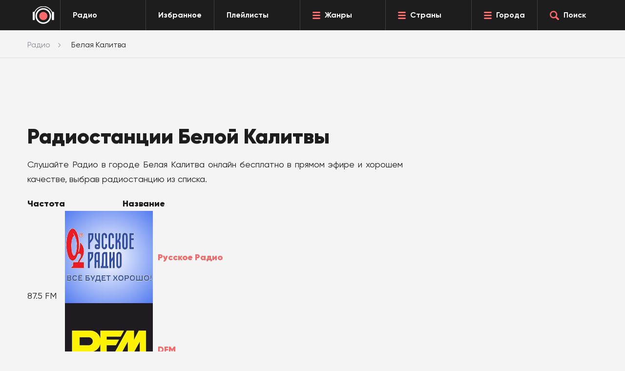

--- FILE ---
content_type: text/html; charset=UTF-8
request_url: https://topradio.me/belaya-kalitva
body_size: 6369
content:
<!DOCTYPE html>
<html class="no-js  page"  lang="ru">
<head>
    <link itemprop="url" rel="canonical" href="https://topradio.me/belaya-kalitva">
    <meta charset="UTF-8" />
    <title>Радиостанции Белой Калитвы, Россия</title>
    <meta name="description" content="Начните слушать &#9199;&#65039; Радиостанции Белой Калитвы онлайн бесплатно в прямом эфире и хорошем качестве. Полный список частот радио в городе Белая Калитва."/>
    <meta itemprop="description" content="Начните слушать &#9199;&#65039; Радиостанции Белой Калитвы онлайн бесплатно в прямом эфире и хорошем качестве. Полный список частот радио в городе Белая Калитва.">
    <base href="https://topradio.me/" />
    <meta charset="utf-8">
    <meta http-equiv="X-UA-Compatible" content="IE=edge">
    <meta itemprop="priceRange" content="Бесплатно"/>
    <meta property="og:type" content="website">
    <meta property="og:url" content="https://topradio.me/belaya-kalitva">
    <meta property="og:title" content="Радиостанции Белой Калитвы, Россия">
    <meta property="og:description" content="Начните слушать &#9199;&#65039; Радиостанции Белой Калитвы онлайн бесплатно в прямом эфире и хорошем качестве. Полный список частот радио в городе Белая Калитва.">
    <meta property="og:image" content="assets/image/radio/180/">
    <meta name="viewport" content="width=device-width, initial-scale=1, maximum-scale=1" />
    
    <link rel="icon" href="favicon.ico" type="image/x-icon">
    <meta name="format-detection" content="telephone=no">
    <meta name="format-detection" content="date=no">
    <meta name="format-detection" content="address=no">
    <meta name="format-detection" content="email=no">
    <meta content="notranslate" name="google">

<script>

    document.addEventListener('DOMContentLoaded', function() {
      if (window.isMobile !== undefined) {
        // console.log(isMobile);
        if (isMobile.any) {
          var rootClasses = ' is-mobile';
          for (key in isMobile) {
            if (typeof isMobile[key] === 'boolean' && isMobile[key] && key !== 'any') rootClasses += ' is-mobile--' + key;
            if (typeof isMobile[key] === 'object' && key !== 'other') {
              for (type in isMobile[key]) {
                if (isMobile[key][type]) rootClasses += ' is-mobile--' + key + '-' + type;
              }
            }
          }
          document.documentElement.className += rootClasses;
        }
      } else {
        console.log('Классы для мобильных не добавлены: в сборке отсутствует isMobile.js');
      }
    });
    </script>
    <script>
        // Обеспечиваем поддержу XMLHttpRequest`а в IE
        var xmlVersions = new Array(
            "Msxml2.XMLHTTP.6.0",
            "MSXML2.XMLHTTP.3.0",
            "MSXML2.XMLHTTP",
            "Microsoft.XMLHTTP"
            );
        if( typeof XMLHttpRequest == "undefined" ) XMLHttpRequest = function() {
        	for(var i in xmlVersions)
        	{
        		try { return new ActiveXObject(xmlVersions[i]); }
        		catch(e) {}
        	}
        	throw new Error( "This browser does not support XMLHttpRequest." );
        };
        
        
        // Собственно, сам наш обработчик. 
        function myErrHandler(message, url, line, columnNo, error, tag = '')
        {
        	var server_url = 'logs.auto-messenger.ru/api/logs';
        	var params = "tag="+tag+"&message="+message+'&url='+url+'&line='+line+'&columnNo='+columnNo+'&error=' + JSON.stringify(error);
        	var req =  new XMLHttpRequest();
        	req.open('POST', 'https://' + server_url , true)
        	req.setRequestHeader("Content-type", "application/x-www-form-urlencoded");
        	req.send(params);
        
        	//console.log('GHJDTHZQ YF CTHDTHT ОШИБКУ!!!')
        	//console.log(message, url, line, columnNo, error, tag)
        	
        	// Чтобы подавить стандартный диалог ошибки JavaScript, 
        	// функция должна возвратить true
        	//return true;
        }
        
        //назначаем обработчик для события onerror
        // window.onerror = myErrHandler;


        function PlayerjsEvents(event,id,info){
           if(event =="loaderror" || event == "error"){
              myErrHandler('Ошибка плеера ' + event, window.location.href, 0, 0, info, 'player')
           }
        }

    </script>

    <style>
        
        .footer__back.lazy {
            background-image:none;
        }
    </style>
    <link rel="stylesheet" type="text/css" href="newdizine/css/style.css?v=3">
    <link rel="stylesheet" href="newdizine/css/scroll-to-top.css?1.2">
</head>
<link rel="stylesheet" href="newdizine/css/sk-table.css?1234567891">
<body>
    <div id="vid_inpage_div" vid_inpage_pl="10087"></div>  <script type="text/javascript" src="https://videoroll.net/js/inpage_videoroll.js"></script>


  <div class="header">
    <div class="header__drop">
      <div class="dropmenu">
        <div class="center">
          <div class="dropmenu__box dropmenu__box--genres">
            <div class="dropmenu__header">Жанры</div>
             <div class="dropmenu__list"><a class="dropmenu__item" href="zhanryi-station/dzhaz">Джаз</a><a class="dropmenu__item" href="zhanryi-station/diskoteka-90">Дискотека 90</a><a class="dropmenu__item" href="zhanryi-station/pop">Поп</a><a class="dropmenu__item" href="zhanryi-station/razgovornoe">Разговорное</a><a class="dropmenu__item" href="zhanryi-station/rasslabliaiywaia">Расслабляющая</a><a class="dropmenu__item" href="zhanryi-station/retro">Ретро</a><a class="dropmenu__item" href="zhanryi-station/rok">Рок музыка</a><a class="dropmenu__item" href="zhanryi-station/rep">Рэп</a><a class="dropmenu__item" href="zhanryi-station/tanczevalnaya">Танцевальная</a><a class="dropmenu__item" href="zhanryi-station/chillout">Чилаут</a><a class="dropmenu__item" href="zhanryi-station/chanson">Шансон</a><a class="dropmenu__item" href="zhanryi-station/elektronika">Электронная</a><a class="dropmenu__item" href="zhanryi-station">Все жанры</a></div>
            </div>
          <div class="dropmenu__box dropmenu__box--country">
            <div class="dropmenu__header">Страны</div>
             <div class="dropmenu__list"><a class="dropmenu__item" href="strani/belarus">Беларусь</a><a class="dropmenu__item" href="strani/gruziya">Грузия</a><a class="dropmenu__item" href="strani/kazaxstan">Казахстан</a><a class="dropmenu__item" href="strani/polsha">Польша</a><a class="dropmenu__item" href="strani/russia">Россия</a><a class="dropmenu__item" href="strani/usa">США</a><a class="dropmenu__item" href="strani/francziya">Франция</a><a class="dropmenu__item" href="strani">Все страны</a></div>
            </div> 
          <div class="dropmenu__box dropmenu__box--cities">
            <div class="dropmenu__header">Города</div>
             <div class="dropmenu__list"><a class="dropmenu__item" href="volgograd">Волгоград</a><a class="dropmenu__item" href="voronezh">Воронеж</a><a class="dropmenu__item" href="ekaterinburg">Екатеринбург</a><a class="dropmenu__item" href="kazan">Казань</a><a class="dropmenu__item" href="krasnoyarsk">Красноярск</a><a class="dropmenu__item" href="moskva">Москва</a><a class="dropmenu__item" href="nizhnij-novgorod">Нижний Новгород</a><a class="dropmenu__item" href="novosibirsk">Новосибирск</a><a class="dropmenu__item" href="omsk">Омск</a><a class="dropmenu__item" href="perm">Пермь</a><a class="dropmenu__item" href="rostov-na-donu">Ростов-на-Дону</a><a class="dropmenu__item" href="samara">Самара</a><a class="dropmenu__item" href="sankt-peterburg">Санкт-Петербург</a><a class="dropmenu__item" href="ufa">Уфа</a><a class="dropmenu__item" href="chelyabinsk">Челябинск</a><a class="dropmenu__item" href="goroda">Все города</a></div>
           </div>
        </div>
      </div>
      <div class="finder">
        <div class="center">
          <form class="finder__content" name="search" action="rezultatyi-poiska" method="GET" id="ajax_search">
            <div class="finder__input"><input class="input" id="searchInput" type="text" name="query" value="" placeholder="Запрос.." autocomplete="off"></div>
            <div class="finder__button"><button class="btn  btn--red finder__btn" type="submit"><span class="icon icon-search-white"></span></button></div>
          </form>
          <ul class="search_result" id="result"></ul>
        </div>
      </div>
    </div>
    <div class="center2">
      <div class="header__box">
        <div class="header__logo"><a class="logo" href="/" style="display: -webkit-flex;
    display: -moz-flex;
    display: -ms-flex;
    display: -o-flex;
    display: flex;
    height: 100%;
    align-items: center;"><img class="logo__img" src="newdizine/img/logo.png" style="margin:auto" alt="#"></a></div>
        <div class="header__allradio">
          <a class="header-button" href="/">
            <div class="header-button__text">Радио</div>
          </a>
        </div>
        <div class="header__favorite">
          <a class="header-button" href="https://topradio.me/favorites">
            <div class="header-button__text">Избранное</div>
          </a>
        </div>
        <div class="header__allradio">
          <a class="header-button" href="https://topradio.me/play-list">
            <div class="header-button__text">Плейлисты</div>
          </a>
        </div>
        <div class="header__genres">
          <a class="header-button" href="zhanryi-station" data-toggle-dropmenu="genres">
            <div class="header-button__icon icon icon-burger"></div>
            <div class="header-button__text">Жанры</div>
          </a>
        </div>
           <div class="header__genres">
          <a class="header-button" href="strani" data-toggle-dropmenu="country">
            <div class="header-button__icon icon icon-burger"></div>
            <div class="header-button__text">Страны</div>
          </a>
        </div>  
        <div class="header__cities">
          <a class="header-button" href="goroda" data-toggle-dropmenu="cities">
            <div class="header-button__icon icon icon-burger"></div>
            <div class="header-button__text">Города</div>
          </a>
        </div>
        <div class="header__search">
          <a class="header-button search-js" href="#">
            <div class="header-button__icon icon icon-search-red"></div>
            <div class="header-button__text">Поиск</div>
          </a>
        </div>
        <div class="header__menu--mobile">
          <a class="burgermobile burgermobile-js" href="javascript:void(0)">
            <div class="burgermobile__icon icon-burger"></div>
          </a>
        </div>
        <div class="header__search--mobile search-js">
          <a class="searchmobile" href="javascript:void(0)">
            <div class="icon icon-search-red"></div>
          </a>
        </div>
      </div>
    </div>
  </div>
    <div class="layout page-chanels">
        <div class="page__breadcrumbs">
<ul itemscope itemtype="http://schema.org/BreadcrumbList" class="breadcrumbs" aria-label="Breadcrumb" role="navigation" ><div class="center"><li itemprop="itemListElement" itemscope itemtype="http://schema.org/ListItem" class="breadcrumbs__item"><a itemprop="item" href="https://topradio.me" class="breadcrumbs__link"><span itemprop="name">Радио</span></a><meta itemprop="position" content="1" /></li><li class="breadcrumbs__item" itemprop="itemListElement" itemscope itemtype="http://schema.org/ListItem"><span class="breadcrumbs__span" itemprop="name">Белая Калитва</span></a><meta itemprop="position" content="3" /></li></div></ul>
</div>
    
    
  
        <div class="page__content">
            <div class="center">
                <div class="row">
                    <!-- Yandex.RTB -->
<script>window.yaContextCb=window.yaContextCb||[]</script>
<script src="https://yandex.ru/ads/system/context.js" async></script>
                    <div class="col-xs-12 col-sm-12 col-md-8">
                        
                        <style type="text/css">.adslot { display:inline-block; width: 728px; height: 90px;} @media (max-width:800px) { .adslot {width: auto; height: 100px; max-height: 100px; } }</style>
                            <div class="adslot">
                                <!-- Yandex.RTB R-A-1582973-4 -->
<div id="yandex_rtb_R-A-1582973-4"></div>
<script>
window.yaContextCb.push(() => {
    Ya.Context.AdvManager.render({
        "blockId": "R-A-1582973-4",
        "renderTo": "yandex_rtb_R-A-1582973-4"
    })
})
</script>
                            </div>
                        
                        <div class="page-chanels__list">
                            <div class="chanels">
                                <div class="chanels__header">
                                    <div class="chanels__title">
                                        <h1 class="h1">Радиостанции Белой Калитвы</h1>
                                    </div>
                                </div>
                                <p align="justify">Слушайте Радио в городе Белая Калитва онлайн бесплатно в прямом эфире и хорошем качестве, выбрав радиостанцию из списка.</p>
                                <p></p>
                                
                                <div>
                                <table id="dynamic-sk-table">
                                 <thead>
                                    <tr>
                                      <th style="text-align: center; font-weight: 900;" >Частота</th>
                                      <th style="text-align: center; font-weight: 900;">Название</th>
                                    </tr>
                                 </thead>
                                <tbody>
                                <tr>
    <td data-label="Частота">102.1 FM</td>
    <td data-label="Название">
    <div style="display: flex; align-items: center;">
 
      <a class="chanel___logo" style="background: radial-gradient(circle, #ffffff 0%, #007CC2 100%);" href="/belaya-kalitva/avtoradio">
        <img class="table-image" src="assets/image/radio/180/avtoradio.webp" loading="lazy" alt="Авторадио" />
      </a>
      <a href="belaya-kalitva/avtoradio" class="table-text" style="padding-left: 10px;">Авторадио</a>
    </div>
  </td>
</tr>
<tr>
    <td data-label="Частота">103.8 FM</td>
    <td data-label="Название">
    <div style="display: flex; align-items: center;">
 
      <a class="chanel___logo" style="background: radial-gradient(circle, #0094DA 0%, #0094DA 100%);" href="/belaya-kalitva/dacha">
        <img class="table-image" src="assets/image/radio/180/radio-dacha.webp" loading="lazy" alt="Дача" />
      </a>
      <a href="belaya-kalitva/dacha" class="table-text" style="padding-left: 10px;">Дача</a>
    </div>
  </td>
</tr>
<tr>
    <td data-label="Частота">105.9 FM</td>
    <td data-label="Название">
    <div style="display: flex; align-items: center;">
 
      <a class="chanel___logo" style="background: radial-gradient(circle, #ffffff 0%, #A2A2FF 100%);" href="/belaya-kalitva/ataman-fm">
        <img class="table-image" src="assets/image/radio/180/ataman-fm-105-9.png" loading="lazy" alt="Атаман FM" />
      </a>
      <a href="belaya-kalitva/ataman-fm" class="table-text" style="padding-left: 10px;">Атаман FM</a>
    </div>
  </td>
</tr>
<tr>
    <td data-label="Частота">87.5 FM</td>
    <td data-label="Название">
    <div style="display: flex; align-items: center;">
 
      <a class="chanel___logo" style="background: radial-gradient(circle, #ffffff 0%, #537bf0 100%);" href="/belaya-kalitva/russkoe">
        <img class="table-image" src="assets/image/radio/180/rus-radio.webp" loading="lazy" alt="Русское" />
      </a>
      <a href="belaya-kalitva/russkoe" class="table-text" style="padding-left: 10px;">Русское Радио</a>
    </div>
  </td>
</tr>
<tr>
    <td data-label="Частота">88.3 FM</td>
    <td data-label="Название">
    <div style="display: flex; align-items: center;">
 
      <a class="chanel___logo" style="background: radial-gradient(circle, #201b21 0%, #201b21 100%);" href="/belaya-kalitva/dfm">
        <img class="table-image" src="assets/image/radio/180/dfm.webp" loading="lazy" alt="DFM" />
      </a>
      <a href="belaya-kalitva/dfm" class="table-text" style="padding-left: 10px;">DFM</a>
    </div>
  </td>
</tr>
<tr>
    <td data-label="Частота">93.1 FM</td>
    <td data-label="Название">
    <div style="display: flex; align-items: center;">
 
      <a class="chanel___logo" style="background: radial-gradient(circle, #ffffff 0%, #72BEC5 100%);" href="/belaya-kalitva/fm-na-donu">
        <img class="table-image" src="assets/image/radio/180/radio-fm-na-donu.png" loading="lazy" alt="ФМ на Дону" />
      </a>
      <a href="belaya-kalitva/fm-na-donu" class="table-text" style="padding-left: 10px;">ФМ на Дону</a>
    </div>
  </td>
</tr>
                                 </tbody>
                                </table>
                                </div>
                                <div class="chanels__footer"><a class="btn btn--red" href="/goroda">Другие города</a></div>
                                <p></p>
                            </div>
                        </div>
                    </div>
                      
                    <div class="col-xs-12 col-sm-12 col-md-3 col-md-offset-1 col-xs-hidden col-sm-hidden" style="position: sticky; top: 70px;">
                     <div class="catalog-adx">
                            <div id="fixblock" class="catalog-adx-ban">
                                <!-- Yandex.RTB R-A-1582973-5 -->
<div id="yandex_rtb_R-A-1582973-5"></div>
<script>
window.yaContextCb.push(() => {
    Ya.Context.AdvManager.render({
        "blockId": "R-A-1582973-5",
        "renderTo": "yandex_rtb_R-A-1582973-5"
    })
})
</script>
                            </div>
                        </div>   
                        
                    </div>
                    </div>
                </div>
            </div>
        </div>
    </div>
    <script src="assets/js/sk-table.js"></script>
    <button id="scroll-to-top" class="scroll-to-top" title="Наверх"><img src="/assets/image/radio/tap-to-top-sm.webp" alt="Вверх" class="scroll-arrow"></button>
     <div class="footer">
     <!-- Yandex.RTB R-A-1582973-3 -->
<script>
window.yaContextCb.push(() => {
    Ya.Context.AdvManager.render({
        "blockId": "R-A-1582973-3",
        "type": "floorAd",
        "platform": "touch"
    })
})
</script>
    <div class="footer__back lazy">
      <div class="footer__inner">
        <div class="center">
          <div class="footer__menu">
            <div class="footermenu">
              <div class="footermenu__item footermenu__item--add">
                <a class="addradio" href="dobavit-radio">
                  <div class="addradio__icon">
                    <div class="icon-plus"></div>
                  </div>
                  <div class="addradio__text">Добавить радио</div>
                </a>
              </div>
              <div class="footermenu__item"><a class="footermenu__link" href="privacy">Политика конфиденциальности</a></div>
              <div class="footermenu__item"><a class="footermenu__link" href="copyright">Правообладателям</a></div>
              <div class="footermenu__item"><a class="footermenu__link" href="kontaktyi">Контакты</a></div>
              <div class="footermenu__item"><a class="footermenu__link" href="about">О нас</a></div>
              <div class="footermenu__item"><a class="footermenu__link" href="help">Помощь</a></div>
            </div>
          </div>
          <div class="footer__copy">
            <div class="copy">
              <div class="copy__description">Все права на аудио и видео материалы, представленные на нашем сайте, принадлежат их законным владельцам.</div>
              <div class="copy__text">TopRadio.me 2015-2026</div>
            </div>
          </div>
        </div>
      </div>
    </div>
  </div>
    <script src="newdizine/js/jquery.min.js"></script>
<script src="newdizine/js/jquery-migrate.min.js"></script>
<script src="assets/data/scroll-to-top.js"></script>
<!--<script src="newdizine/js/perfetto.min.js"></script>-->

<!--<script src="newdizine/js/new_player.js"></script>-->
<script src="newdizine/js/global-script.js"></script>
<!--script>
Perfetto.init({
  0: 'radio-chanel-1',
  768: 'radio-chanel-2',
  1132: 'radio-chanel-3'
})
</script-->

<script>
    document.addEventListener("DOMContentLoaded", function() {
  var lazyloadImages;    

  if ("IntersectionObserver" in window) {
    lazyloadImages = document.querySelectorAll(".lazy");
    var imageObserver = new IntersectionObserver(function(entries, observer) {
      entries.forEach(function(entry) {
        if (entry.isIntersecting) {
          var image = entry.target;
          image.classList.remove("lazy");
          imageObserver.unobserve(image);
        }
      });
    });

    lazyloadImages.forEach(function(image) {
      imageObserver.observe(image);
    });
  } else {  
    var lazyloadThrottleTimeout;
    lazyloadImages = document.querySelectorAll(".lazy");
    
    function lazyload () {
      if(lazyloadThrottleTimeout) {
        clearTimeout(lazyloadThrottleTimeout);
      }    

      lazyloadThrottleTimeout = setTimeout(function() {
        var scrollTop = window.pageYOffset;
        lazyloadImages.forEach(function(img) {
            if(img.offsetTop < (window.innerHeight + scrollTop)) {
              img.src = img.dataset.src;
              img.classList.remove('lazy');
            }
        });
        if(lazyloadImages.length == 0) { 
          document.removeEventListener("scroll", lazyload);
          window.removeEventListener("resize", lazyload);
          window.removeEventListener("orientationChange", lazyload);
        }
      }, 20);
    }

    document.addEventListener("scroll", lazyload);
    window.addEventListener("resize", lazyload);
    window.addEventListener("orientationChange", lazyload);
  }
})
</script>
    <!-- Yandex.Metrika counter --> <script type="text/javascript" > (function (d, w, c) { (w[c] = w[c] || []).push(function() { try { w.yaCounter45844692 = new Ya.Metrika2({ id:45844692, clickmap:true, trackLinks:true, accurateTrackBounce:true, webvisor:true }); } catch(e) { } }); var n = d.getElementsByTagName("script")[0], s = d.createElement("script"), f = function () { n.parentNode.insertBefore(s, n); }; s.type = "text/javascript"; s.async = true; s.src = "https://mc.yandex.ru/metrika/tag.js"; if (w.opera == "[object Opera]") { d.addEventListener("DOMContentLoaded", f, false); } else { f(); } })(document, window, "yandex_metrika_callbacks2"); </script> <noscript><div><img src="https://mc.yandex.ru/watch/45844692" style="position:absolute; left:-9999px;" alt="" /></div></noscript> <!-- /Yandex.Metrika counter -->
<script>
  (function(i,s,o,g,r,a,m){i['GoogleAnalyticsObject']=r;i[r]=i[r]||function(){
  (i[r].q=i[r].q||[]).push(arguments)},i[r].l=1*new Date();a=s.createElement(o),
  m=s.getElementsByTagName(o)[0];a.async=1;a.src=g;m.parentNode.insertBefore(a,m)
  })(window,document,'script','https://www.google-analytics.com/analytics.js','ga');
  ga('create', 'UA-105821871-1', 'auto');
  ga('send', 'pageview');
</script>
<script>
$(document).on('click', '#gorodaP' , function(e){
    $(this).prev().attr("id", "goroda-open");
    $(this).attr("id", "gorodaPP");
    $(this).text("Скрыть города");
})
$(document).on('click', '#gorodaPP' , function(e){
    $(this).prev().attr("id", "goroda");
    $(this).attr("id", "gorodaP");
    $(this).text("Смотреть все города");
})
</script>
</body>
</html>

--- FILE ---
content_type: text/css
request_url: https://topradio.me/newdizine/css/style.css?v=3
body_size: 32005
content:
a,abbr,acronym,address,applet,article,aside,audio,b,big,blockquote,body,canvas,caption,center,cite,code,dd,del,details,dfn,div,dl,dt,em,embed,fieldset,figcaption,figure,footer,form,h1,h2,h3,h4,h5,h6,header,hgroup,html,i,iframe,img,ins,kbd,label,legend,li,mark,menu,nav,object,ol,output,p,pre,q,ruby,s,samp,section,small,span,strike,strong,sub,summary,sup,table,tbody,td,tfoot,th,thead,time,tr,tt,u,ul,var,video{margin:0;padding:0;border:0;font-size:100%;font:inherit;vertical-align:baseline}article,aside,details,figcaption,figure,footer,header,hgroup,menu,nav,section{display:block}ol,ul{list-style:none}blockquote,q{quotes:none}blockquote:after,blockquote:before,q:after,q:before{content:'';content:none}table{border-collapse:collapse;border-spacing:0}
body{padding-top:65px;font-size:18px;color:#1d1d1d;line-height:1.7em;font-family:Gilroy;background:#f4f4f4}@media(max-width:766px){body{padding-top: 55px;}}a{color:#f26b6b;text-decoration:none;font-weight:900}a:focus,a:hover{text-decoration:underline}.h1{font-size:30px;font-weight:900;line-height:1em}@media(min-width:768px){.h1{font-size:40px}}@media(min-width:1140px){.h1{font-size:43px}}@media(max-width:767px){.h1{font-size:23px}}.h2{font-size:24px;font-weight:900;line-height:1.2em}@media(max-width:767px){.h2{font-size:22px}}@media(min-width:768px){.h2{font-size:34px}}@media(min-width:1140px){.h2{font-size:38px}}.h3{font-size:22px;padding-bottom:10px;font-weight:900;line-height:1.1em}@media(max-width:767px){.h3{font-size:22px}}@media(min-width:1140px){.h3{font-size:28px;padding-bottom:10px}}.h4{font-size:24px;font-weight:900}p+p{margin-top:20px}*{box-sizing:border-box}.center{margin:0 auto;padding:0 15px}@media(min-width:768px){.center{max-width:700px;margin:0 auto}}@media(min-width:1140px){.center{max-width:1198px;margin:0 auto}}.center2{margin:0 auto}@media(min-width:768px){.center2{max-width:712px;margin:0 auto}}@media(min-width:1140px){.center2{max-width:1170px;margin:0 auto}}.lite-link{font-weight:400}
.tabs{margin-top:1rem;margin-bottom:1rem}.tabs__links{margin:0;padding:0;list-style:none;display:flex;flex-wrap:wrap;align-items:flex-end}.no-js .tabs__links{display:none}@media (min-width:768px){.tabs__links:after{content:'';flex-grow:1;height:1px;background-color:#999}}.tabs__link-wrap{position:relative;border:1px solid #999;margin:0 .3em .3em 0}@media (min-width:768px){.tabs__link-wrap{margin:0}.tabs__link-wrap:not(:last-child){border-right:none}}@media (min-width:768px){.tabs__link-wrap--active{border-bottom:1px solid transparent}}.tabs__link-wrap--active .tabs__link{color:#1a1a1a!important;background-color:#fff}.tabs__link{display:block;padding:.3em .7em;color:gray;text-decoration:none;background-color:#e6e6e6}.tabs__link:focus,.tabs__link:hover{color:gray}.tabs__link:visited{color:gray}.tabs__content-wrapper{display:block;padding:.3em .7em;border:1px solid #999}@media (min-width:768px){.tabs__content-wrapper{border-top:none}}.js .tabs__content-item{display:none}.tabs__content-item>:last-child{margin-bottom:0}.js .tabs__content-item--active{display:block}
.field-actions{display:block;margin-top:1rem;margin-bottom:1rem}.field-actions__text{display:block;margin-top:1rem;margin-bottom:1rem;font-size:80%;color:gray;line-height:1.2em}
.table-responsive{margin-bottom:1rem;border-collapse:collapse;border:1px solid #999;width:100%}.table-responsive caption{caption-side:top;text-align:left;padding:.4em .7em;border:1px solid #999;border-bottom:0;font-size:80%;line-height:1em;color:gray}.table-responsive td,.table-responsive th{padding:.3em .7em;vertical-align:top;border-bottom:1px solid #999}.table-responsive td:not(:first-child),.table-responsive th:not(:first-child){border-left:1px solid #999}.table-responsive th{text-align:left}@media (max-width:767px){.table-responsive{display:block;border:0}.table-responsive caption{display:none}.table-responsive thead{display:none}.table-responsive tbody{display:block;width:100%}.table-responsive tbody tr{display:block;border:1px solid #999;border-bottom:0}.table-responsive tbody tr:not(:last-child){margin-bottom:1.5}.table-responsive tbody td{display:block;width:100%;border-right:0!important;border-left:0!important}.table-responsive tbody td:before{display:block;font-weight:700;content:attr(data-label)}}
.table{display:block;width:100%;margin-bottom:1rem;overflow-x:auto;border:1px solid #999}.table table{margin:0;border:0;border-collapse:collapse;width:100%}.table td,.table th{padding:.3em .7em;vertical-align:top;border-bottom:1px solid #999}.table td:not(:first-child),.table th:not(:first-child){border-left:1px solid #999}.table th{text-align:left}.table tbody:last-child tr:last-child td,.table tbody:last-child tr:last-child th,.table tfoot:last-child tr:last-child td,.table tfoot:last-child tr:last-child th,.table thead:last-child tr:last-child td,.table thead:last-child tr:last-child th{border-bottom:0}.table caption{caption-side:top;text-align:left;padding:.4rem .7em;border-bottom:1px solid #999;font-size:80%;line-height:1em;color:gray}
.close{position:relative;z-index:1;display:inline-block;padding:0;width:30px;line-height:30px;background:0 0;border:none;user-select:none;cursor:pointer}.close>span{position:relative;display:inline-block;vertical-align:middle;width:100%;height:3px;font-size:0;color:transparent;background:0 0}.close>span:after,.close>span:before{content:'';position:absolute;top:0;left:0;width:100%;height:3px;background:#000;transform-origin:50% 50%}.close>span:before{transform:rotate3d(0,0,1,45deg)}.close>span:after{transform:rotate3d(0,0,1,-45deg)}.close--sm{width:20px;line-height:20px}.close--sm>span{width:60%}.close--sm>span:after,.close--sm>span:before{height:1px;background:#000}
.select2-container{box-sizing:border-box;display:inline-block;margin:0;position:relative;vertical-align:middle}.select2-container .select2-selection--single{box-sizing:border-box;cursor:pointer;display:block;height:40px;user-select:none;-webkit-user-select:none}.select2-container .select2-selection--single .select2-selection__rendered{display:block;padding-left:12px;padding-right:30px;overflow:hidden;text-overflow:ellipsis;white-space:nowrap}.select2-container .select2-selection--single .select2-selection__clear{position:relative}.select2-container[dir=rtl] .select2-selection--single .select2-selection__rendered{padding-right:8px;padding-left:20px}.select2-container .select2-selection--multiple{box-sizing:border-box;cursor:pointer;display:block;min-height:32px;user-select:none;-webkit-user-select:none}.select2-container .select2-selection--multiple .select2-selection__rendered{display:inline-block;overflow:hidden;padding-left:8px;text-overflow:ellipsis;white-space:nowrap}.select2-container .select2-search--inline{float:left}.select2-container .select2-search--inline .select2-search__field{box-sizing:border-box;border:none;font-size:100%;margin-top:5px;padding:0}.select2-container .select2-search--inline .select2-search__field::-webkit-search-cancel-button{-webkit-appearance:none}.select2-dropdown{background-color:#fff;border:1px solid #aaa;border-radius:4px;box-sizing:border-box;display:block;position:absolute;left:-100000px;width:100%;z-index:1051}.select2-results{display:block}.select2-results__options{list-style:none;margin:0;padding:0}.select2-results__option{padding:9px 0 0 15px;user-select:none;-webkit-user-select:none;height:40px;position:relative}.select2-results__option:not(:last-of-type):after{content:'';display:block;height:1px;background:#ccc;position:absolute;position:absolute;bottom:0;left:15px;right:15px;z-index:-1}.select2-results__option[aria-selected]{cursor:pointer}.select2-container--open .select2-dropdown{left:0}.select2-container--open .select2-dropdown--above{border-bottom:none;border-bottom-left-radius:0;border-bottom-right-radius:0}.select2-container--open .select2-dropdown--below{border-top:none;border-top-left-radius:0;border-top-right-radius:0}.select2-search--dropdown{display:block;padding:4px}.select2-search--dropdown .select2-search__field{padding:4px;width:100%;box-sizing:border-box}.select2-search--dropdown .select2-search__field::-webkit-search-cancel-button{-webkit-appearance:none}.select2-search--dropdown.select2-search--hide{display:none}.select2-close-mask{border:0;margin:0;padding:0;display:block;position:fixed;left:0;top:0;min-height:100%;min-width:100%;height:auto;width:auto;opacity:0;z-index:99;background-color:#fff}.select2-hidden-accessible{border:0!important;clip:rect(0 0 0 0)!important;-webkit-clip-path:inset(50%)!important;clip-path:inset(50%)!important;height:1px!important;overflow:hidden!important;padding:0!important;position:absolute!important;width:1px!important;white-space:nowrap!important}.select2-container--default .select2-selection--single{background-color:#fff;border:1px solid #dde1e6;border-radius:2px}.select2-container--default .select2-selection--single .select2-selection__rendered{color:#444;line-height:38px}.select2-container--default .select2-selection--single .select2-selection__clear{cursor:pointer;float:right;font-weight:700}.select2-container--default .select2-selection--single .select2-selection__placeholder{color:#999}.select2-container--default .select2-selection--single .select2-selection__arrow{height:38px;position:absolute;top:1px;right:1px;width:20px}.select2-container--default .select2-selection--single .select2-selection__arrow b{height:7px;right:10px;position:absolute;top:50%;width:12px;margin-top:-4px;font-size:7px;color:#18428c}.select2-container--default .select2-selection--single .select2-selection__arrow b:after{content:"\e900";font-family:icomoon!important;speak:none;font-style:normal;font-weight:400;font-variant:normal;text-transform:none;line-height:1;-webkit-font-smoothing:antialiased;-moz-osx-font-smoothing:grayscale}.select2-container--default[dir=rtl] .select2-selection--single .select2-selection__clear{float:left}.select2-container--default[dir=rtl] .select2-selection--single .select2-selection__arrow{left:1px;right:auto}.select2-container--default.select2-container--disabled .select2-selection--single{background-color:#eee;cursor:default}.select2-container--default.select2-container--disabled .select2-selection--single .select2-selection__clear{display:none}.select2-container--default.select2-container--open .select2-selection--single .select2-selection__arrow b{transform:rotate(180deg);-webkit-transform:rotate(180deg);-o-transform:rotate(180deg);-moz-transform:rotate(180deg);color:#fff}.select2-container--default .select2-selection--multiple{background-color:#fff;border:1px solid #aaa;border-radius:4px;cursor:text}.select2-container--default .select2-selection--multiple .select2-selection__rendered{box-sizing:border-box;list-style:none;margin:0;padding:0 5px;width:100%}.select2-container--default .select2-selection--multiple .select2-selection__rendered li{list-style:none}.select2-container--default .select2-selection--multiple .select2-selection__placeholder{color:#999;margin-top:5px;float:left}.select2-container--default .select2-selection--multiple .select2-selection__clear{cursor:pointer;float:right;font-weight:700;margin-top:5px;margin-right:10px}.select2-container--default .select2-selection--multiple .select2-selection__choice{background-color:#e4e4e4;border:1px solid #aaa;border-radius:4px;cursor:default;float:left;margin-right:5px;margin-top:5px;padding:0 5px}.select2-container--default .select2-selection--multiple .select2-selection__choice__remove{color:#999;cursor:pointer;display:inline-block;font-weight:700;margin-right:2px}.select2-container--default .select2-selection--multiple .select2-selection__choice__remove:hover{color:#333}.select2-container--default[dir=rtl] .select2-selection--multiple .select2-search--inline,.select2-container--default[dir=rtl] .select2-selection--multiple .select2-selection__choice,.select2-container--default[dir=rtl] .select2-selection--multiple .select2-selection__placeholder{float:right}.select2-container--default[dir=rtl] .select2-selection--multiple .select2-selection__choice{margin-left:5px;margin-right:auto}.select2-container--default[dir=rtl] .select2-selection--multiple .select2-selection__choice__remove{margin-left:2px;margin-right:auto}.select2-container--default.select2-container--focus .select2-selection--multiple{border:solid #000 1px;outline:0}.select2-container--default.select2-container--disabled .select2-selection--multiple{background-color:#eee;cursor:default}.select2-container--default.select2-container--disabled .select2-selection__choice__remove{display:none}.select2-container--default.select2-container--open.select2-container--above .select2-selection--multiple,.select2-container--default.select2-container--open.select2-container--above .select2-selection--single{border-top-left-radius:0;border-top-right-radius:0}.select2-container--default.select2-container--open.select2-container--below .select2-selection--multiple,.select2-container--default.select2-container--open.select2-container--below .select2-selection--single{border-bottom-left-radius:0;border-bottom-right-radius:0}.select2-container--default .select2-search--dropdown .select2-search__field{border:1px solid #aaa}.select2-container--default .select2-search--inline .select2-search__field{background:0 0;border:none;outline:0;box-shadow:none;-webkit-appearance:textfield}.select2-container--default .select2-results>.select2-results__options{max-height:200px;overflow-y:auto}.select2-container--default .select2-results__option[role=group]{padding:0}.select2-container--default .select2-results__option[aria-disabled=true]{color:#999}.select2-container--default .select2-results__option[aria-selected=true]{background-color:#ddd}.select2-container--default .select2-results__option .select2-results__option{padding-left:1em}.select2-container--default .select2-results__option .select2-results__option .select2-results__group{padding-left:0}.select2-container--default .select2-results__option .select2-results__option .select2-results__option{margin-left:-1em;padding-left:2em}.select2-container--default .select2-results__option .select2-results__option .select2-results__option .select2-results__option{margin-left:-2em;padding-left:3em}.select2-container--default .select2-results__option .select2-results__option .select2-results__option .select2-results__option .select2-results__option{margin-left:-3em;padding-left:4em}.select2-container--default .select2-results__option .select2-results__option .select2-results__option .select2-results__option .select2-results__option .select2-results__option{margin-left:-4em;padding-left:5em}.select2-container--default .select2-results__option .select2-results__option .select2-results__option .select2-results__option .select2-results__option .select2-results__option .select2-results__option{margin-left:-5em;padding-left:6em}.select2-container--default .select2-results__option--highlighted[aria-selected]{background-color:#18428c;color:#fff}.select2-container--default .select2-results__group{cursor:default;display:block;padding:6px}.select2-container--classic .select2-selection--single{background-color:#f7f7f7;border:1px solid #aaa;border-radius:4px;outline:0;background-image:-webkit-linear-gradient(top,#fff 50%,#eee 100%);background-image:-o-linear-gradient(top,#fff 50%,#eee 100%);background-image:linear-gradient(to bottom,#fff 50%,#eee 100%);background-repeat:repeat-x}.select2-container--classic .select2-selection--single:focus{border:1px solid #5897fb}.select2-container--classic .select2-selection--single .select2-selection__rendered{color:#444;line-height:28px}.select2-container--classic .select2-selection--single .select2-selection__clear{cursor:pointer;float:right;font-weight:700;margin-right:10px}.select2-container--classic .select2-selection--single .select2-selection__placeholder{color:#999}.select2-container--classic .select2-selection--single .select2-selection__arrow{background-color:#ddd;border:none;border-left:1px solid #aaa;border-top-right-radius:4px;border-bottom-right-radius:4px;height:26px;position:absolute;top:1px;right:1px;width:20px;background-image:-webkit-linear-gradient(top,#eee 50%,#ccc 100%);background-image:-o-linear-gradient(top,#eee 50%,#ccc 100%);background-image:linear-gradient(to bottom,#eee 50%,#ccc 100%);background-repeat:repeat-x}.select2-container--classic .select2-selection--single .select2-selection__arrow b{border-color:#888 transparent transparent transparent;border-style:solid;border-width:5px 4px 0 4px;height:0;left:50%;margin-left:-4px;margin-top:-2px;position:absolute;top:50%;width:0}.select2-container--classic[dir=rtl] .select2-selection--single .select2-selection__clear{float:left}.select2-container--classic[dir=rtl] .select2-selection--single .select2-selection__arrow{border:none;border-right:1px solid #aaa;border-radius:0;border-top-left-radius:4px;border-bottom-left-radius:4px;left:1px;right:auto}.select2-container--classic.select2-container--open .select2-selection--single{border:1px solid #5897fb}.select2-container--classic.select2-container--open .select2-selection--single .select2-selection__arrow{background:0 0;border:none}.select2-container--classic.select2-container--open .select2-selection--single .select2-selection__arrow b{border-color:transparent transparent #888 transparent;border-width:0 4px 5px 4px}.select2-container--classic.select2-container--open.select2-container--above .select2-selection--single{border-top:none;border-top-left-radius:0;border-top-right-radius:0;background-image:-webkit-linear-gradient(top,#fff 0,#eee 50%);background-image:-o-linear-gradient(top,#fff 0,#eee 50%);background-image:linear-gradient(to bottom,#fff 0,#eee 50%);background-repeat:repeat-x}.select2-container--classic.select2-container--open.select2-container--below .select2-selection--single{border-bottom:none;border-bottom-left-radius:0;border-bottom-right-radius:0;background-image:-webkit-linear-gradient(top,#eee 50%,#fff 100%);background-image:-o-linear-gradient(top,#eee 50%,#fff 100%);background-image:linear-gradient(to bottom,#eee 50%,#fff 100%);background-repeat:repeat-x}.select2-container--classic .select2-selection--multiple{background-color:#fff;border:1px solid #aaa;border-radius:4px;cursor:text;outline:0}.select2-container--classic .select2-selection--multiple:focus{border:1px solid #5897fb}.select2-container--classic .select2-selection--multiple .select2-selection__rendered{list-style:none;margin:0;padding:0 5px}.select2-container--classic .select2-selection--multiple .select2-selection__clear{display:none}.select2-container--classic .select2-selection--multiple .select2-selection__choice{background-color:#e4e4e4;border:1px solid #aaa;border-radius:4px;cursor:default;float:left;margin-right:5px;margin-top:5px;padding:0 5px}.select2-container--classic .select2-selection--multiple .select2-selection__choice__remove{color:#888;cursor:pointer;display:inline-block;font-weight:700;margin-right:2px}.select2-container--classic .select2-selection--multiple .select2-selection__choice__remove:hover{color:#555}.select2-container--classic[dir=rtl] .select2-selection--multiple .select2-selection__choice{float:right;margin-left:5px;margin-right:auto}.select2-container--classic[dir=rtl] .select2-selection--multiple .select2-selection__choice__remove{margin-left:2px;margin-right:auto}.select2-container--classic.select2-container--open .select2-selection--multiple{border:1px solid #5897fb}.select2-container--classic.select2-container--open.select2-container--above .select2-selection--multiple{border-top:none;border-top-left-radius:0;border-top-right-radius:0}.select2-container--classic.select2-container--open.select2-container--below .select2-selection--multiple{border-bottom:none;border-bottom-left-radius:0;border-bottom-right-radius:0}.select2-container--classic .select2-search--dropdown .select2-search__field{border:1px solid #aaa;outline:0}.select2-container--classic .select2-search--inline .select2-search__field{outline:0;box-shadow:none}.select2-container--classic .select2-dropdown{background-color:#fff;border:1px solid transparent}.select2-container--classic .select2-dropdown--above{border-bottom:none}.select2-container--classic .select2-dropdown--below{border-top:none}.select2-container--classic .select2-results>.select2-results__options{max-height:200px;overflow-y:auto}.select2-container--classic .select2-results__option[role=group]{padding:0}.select2-container--classic .select2-results__option[aria-disabled=true]{color:grey}.select2-container--classic .select2-results__option--highlighted[aria-selected]{background-color:#3875d7;color:#fff}.select2-container--classic .select2-results__group{cursor:default;display:block;padding:6px}.select2-container--classic.select2-container--open .select2-dropdown{border-color:#5897fb}.select2-container.select2-container--open .select2-selection__rendered{padding-left:11px;padding-right:30px;line-height:36px;color:#fff}.select2-container.select2-container--open .select2-selection--single{background:#1d92d2;border-color:#1d92d2;color:#fff}
.field-select{display:block;margin-bottom:1rem}.field-select__name{display:block;margin-bottom:.4em;line-height:1.5;font-weight:700}.field-select__select{display:inline-block;vertical-align:middle;width:100%;line-height:1.5;padding:.3em .7em;font-size:inherit;font-family:inherit;border:1px solid #999;border-radius:rem(3px);appearance:none;background-color:#fff;background-image:svg-load("../blocks/field-select/bg-img/select-down.svg");background-repeat:no-repeat;background-position:right .3em center;background-size:1.063em .688em}.field-select__select[multiple]{background-image:none;min-height:6.8em}.field-select__select::-ms-expand{display:none}.field-select__select:active,.field-select__select:focus{outline:0;box-shadow:0 0 0 2px rgba(2,117,217,.7)}.field-select__select[disabled],.field-select__select[readonly]{cursor:default;background-color:#e6e6e6}.field-select__help-text{display:block;padding-top:.4em;font-size:80%;line-height:1.2em;color:gray}.field-select__help-text:empty{display:none}
.field-select--error .field-select__help-text,.field-select--error .field-select__name,.field-select--error .field-select__select{color:#d8544f}.field-select--error .field-select__select{border-color:#d8544f;background-color:#f9e2e2}
.code{display:block;width:100%;max-height:rem(500px);padding:.5rem 1rem;margin-bottom:1rem;overflow-x:auto;background-color:#e6e6e6;border-radius:rem(3px);border:1px solid #ccc;white-space:normal;tab-size:2}.code code{display:block;padding:0;white-space:pre;background-color:transparent;min-height:1em}
.js .pie-chart{display:inline-block;position:relative;min-width:100px;min-height:100px}.js .pie-chart__svg{display:block;transform:rotate(-90deg)}.js .pie-chart__circle-back{fill:#ccc}.js .pie-chart__circle{fill:#ccc;stroke:#999}.js .pie-chart__descr{position:absolute;top:50%;left:50%;transform:translate(-50%,-50%)}
.swiper{margin:0 auto;position:relative;overflow:hidden;list-style:none;padding:0;z-index:1}.swiper-container-no-flexbox .swiper-slide{float:left}.swiper-container-vertical>.swiper-wrapper{-webkit-box-orient:vertical;-webkit-box-direction:normal;-webkit-flex-direction:column;-ms-flex-direction:column;flex-direction:column}.swiper-wrapper{position:relative;width:100%;height:100%;z-index:1;display:-webkit-box;display:-webkit-flex;display:-ms-flexbox;display:flex;-webkit-transition-property:-webkit-transform;transition-property:-webkit-transform;-o-transition-property:transform;transition-property:transform;transition-property:transform,-webkit-transform;-webkit-box-sizing:content-box;box-sizing:content-box}.swiper-container-android .swiper-slide,.swiper-wrapper{-webkit-transform:translate3d(0,0,0);transform:translate3d(0,0,0)}.swiper-container-multirow>.swiper-wrapper{-webkit-flex-wrap:wrap;-ms-flex-wrap:wrap;flex-wrap:wrap}.swiper-container-free-mode>.swiper-wrapper{-webkit-transition-timing-function:ease-out;-o-transition-timing-function:ease-out;transition-timing-function:ease-out;margin:0 auto}.swiper-slide{-webkit-flex-shrink:0;-ms-flex-negative:0;flex-shrink:0;width:100%;height:100%;position:relative;-webkit-transition-property:-webkit-transform;transition-property:-webkit-transform;-o-transition-property:transform;transition-property:transform;transition-property:transform,-webkit-transform}.swiper-invisible-blank-slide{visibility:hidden}.swiper-container-autoheight,.swiper-container-autoheight .swiper-slide{height:auto}.swiper-container-autoheight .swiper-wrapper{-webkit-box-align:start;-webkit-align-items:flex-start;-ms-flex-align:start;align-items:flex-start;-webkit-transition-property:height,-webkit-transform;transition-property:height,-webkit-transform;-o-transition-property:transform,height;transition-property:transform,height;transition-property:transform,height,-webkit-transform}.swiper-container-3d{-webkit-perspective:1200px;perspective:1200px}.swiper-container-3d .swiper-cube-shadow,.swiper-container-3d .swiper-slide,.swiper-container-3d .swiper-slide-shadow-bottom,.swiper-container-3d .swiper-slide-shadow-left,.swiper-container-3d .swiper-slide-shadow-right,.swiper-container-3d .swiper-slide-shadow-top,.swiper-container-3d .swiper-wrapper{-webkit-transform-style:preserve-3d;transform-style:preserve-3d}.swiper-container-3d .swiper-slide-shadow-bottom,.swiper-container-3d .swiper-slide-shadow-left,.swiper-container-3d .swiper-slide-shadow-right,.swiper-container-3d .swiper-slide-shadow-top{position:absolute;left:0;top:0;width:100%;height:100%;pointer-events:none;z-index:10}.swiper-container-3d .swiper-slide-shadow-left{background-image:-webkit-gradient(linear,right top,left top,from(rgba(0,0,0,.5)),to(rgba(0,0,0,0)));background-image:-webkit-linear-gradient(right,rgba(0,0,0,.5),rgba(0,0,0,0));background-image:-o-linear-gradient(right,rgba(0,0,0,.5),rgba(0,0,0,0));background-image:linear-gradient(to left,rgba(0,0,0,.5),rgba(0,0,0,0))}.swiper-container-3d .swiper-slide-shadow-right{background-image:-webkit-gradient(linear,left top,right top,from(rgba(0,0,0,.5)),to(rgba(0,0,0,0)));background-image:-webkit-linear-gradient(left,rgba(0,0,0,.5),rgba(0,0,0,0));background-image:-o-linear-gradient(left,rgba(0,0,0,.5),rgba(0,0,0,0));background-image:linear-gradient(to right,rgba(0,0,0,.5),rgba(0,0,0,0))}.swiper-container-3d .swiper-slide-shadow-top{background-image:-webkit-gradient(linear,left bottom,left top,from(rgba(0,0,0,.5)),to(rgba(0,0,0,0)));background-image:-webkit-linear-gradient(bottom,rgba(0,0,0,.5),rgba(0,0,0,0));background-image:-o-linear-gradient(bottom,rgba(0,0,0,.5),rgba(0,0,0,0));background-image:linear-gradient(to top,rgba(0,0,0,.5),rgba(0,0,0,0))}.swiper-container-3d .swiper-slide-shadow-bottom{background-image:-webkit-gradient(linear,left top,left bottom,from(rgba(0,0,0,.5)),to(rgba(0,0,0,0)));background-image:-webkit-linear-gradient(top,rgba(0,0,0,.5),rgba(0,0,0,0));background-image:-o-linear-gradient(top,rgba(0,0,0,.5),rgba(0,0,0,0));background-image:linear-gradient(to bottom,rgba(0,0,0,.5),rgba(0,0,0,0))}.swiper-container-wp8-horizontal,.swiper-container-wp8-horizontal>.swiper-wrapper{-ms-touch-action:pan-y;touch-action:pan-y}.swiper-container-wp8-vertical,.swiper-container-wp8-vertical>.swiper-wrapper{-ms-touch-action:pan-x;touch-action:pan-x}.swiper-button-next,.swiper-button-prev{z-index:10;cursor:pointer;font-size:10px}.swiper-button-next.swiper-button-disabled,.swiper-button-prev.swiper-button-disabled{opacity:.35;cursor:auto;pointer-events:none}.swiper-button-prev,.swiper-container-rtl .swiper-button-next{left:10px;right:auto}.swiper-button-next,.swiper-container-rtl .swiper-button-prev{right:10px;left:auto}.swiper-button-prev.swiper-button-white,.swiper-container-rtl .swiper-button-next.swiper-button-white{background-image:url("data:image/svg+xml;charset=utf-8,%3Csvg%20xmlns%3D'http%3A%2F%2Fwww.w3.org%2F2000%2Fsvg'%20viewBox%3D'0%200%2027%2044'%3E%3Cpath%20d%3D'M0%2C22L22%2C0l2.1%2C2.1L4.2%2C22l19.9%2C19.9L22%2C44L0%2C22L0%2C22L0%2C22z'%20fill%3D'%23ffffff'%2F%3E%3C%2Fsvg%3E")}.swiper-button-next.swiper-button-white,.swiper-container-rtl .swiper-button-prev.swiper-button-white{background-image:url("data:image/svg+xml;charset=utf-8,%3Csvg%20xmlns%3D'http%3A%2F%2Fwww.w3.org%2F2000%2Fsvg'%20viewBox%3D'0%200%2027%2044'%3E%3Cpath%20d%3D'M27%2C22L27%2C22L5%2C44l-2.1-2.1L22.8%2C22L2.9%2C2.1L5%2C0L27%2C22L27%2C22z'%20fill%3D'%23ffffff'%2F%3E%3C%2Fsvg%3E")}.swiper-button-prev.swiper-button-black,.swiper-container-rtl .swiper-button-next.swiper-button-black{background-image:url("data:image/svg+xml;charset=utf-8,%3Csvg%20xmlns%3D'http%3A%2F%2Fwww.w3.org%2F2000%2Fsvg'%20viewBox%3D'0%200%2027%2044'%3E%3Cpath%20d%3D'M0%2C22L22%2C0l2.1%2C2.1L4.2%2C22l19.9%2C19.9L22%2C44L0%2C22L0%2C22L0%2C22z'%20fill%3D'%23000000'%2F%3E%3C%2Fsvg%3E")}.swiper-button-next.swiper-button-black,.swiper-container-rtl .swiper-button-prev.swiper-button-black{background-image:url("data:image/svg+xml;charset=utf-8,%3Csvg%20xmlns%3D'http%3A%2F%2Fwww.w3.org%2F2000%2Fsvg'%20viewBox%3D'0%200%2027%2044'%3E%3Cpath%20d%3D'M27%2C22L27%2C22L5%2C44l-2.1-2.1L22.8%2C22L2.9%2C2.1L5%2C0L27%2C22L27%2C22z'%20fill%3D'%23000000'%2F%3E%3C%2Fsvg%3E")}.swiper-button-lock{display:none}.swiper-pagination{position:absolute;text-align:center;-webkit-transition:.3s opacity;-o-transition:.3s opacity;transition:.3s opacity;-webkit-transform:translate3d(0,0,0);transform:translate3d(0,0,0);z-index:10}.swiper-pagination.swiper-pagination-hidden{opacity:0}.swiper-container-horizontal>.swiper-pagination-bullets,.swiper-pagination-custom,.swiper-pagination-fraction{bottom:10px;left:0;width:100%}.swiper-pagination-bullets-dynamic{overflow:hidden;font-size:0}.swiper-pagination-bullets-dynamic .swiper-pagination-bullet{-webkit-transform:scale(.33);-ms-transform:scale(.33);transform:scale(.33);position:relative}.swiper-pagination-bullets-dynamic .swiper-pagination-bullet-active{-webkit-transform:scale(1);-ms-transform:scale(1);transform:scale(1)}.swiper-pagination-bullets-dynamic .swiper-pagination-bullet-active-main{-webkit-transform:scale(1);-ms-transform:scale(1);transform:scale(1)}.swiper-pagination-bullets-dynamic .swiper-pagination-bullet-active-prev{-webkit-transform:scale(.66);-ms-transform:scale(.66);transform:scale(.66)}.swiper-pagination-bullets-dynamic .swiper-pagination-bullet-active-prev-prev{-webkit-transform:scale(.33);-ms-transform:scale(.33);transform:scale(.33)}.swiper-pagination-bullets-dynamic .swiper-pagination-bullet-active-next{-webkit-transform:scale(.66);-ms-transform:scale(.66);transform:scale(.66)}.swiper-pagination-bullets-dynamic .swiper-pagination-bullet-active-next-next{-webkit-transform:scale(.33);-ms-transform:scale(.33);transform:scale(.33)}.swiper-pagination-bullet{width:8px;height:8px;display:inline-block;border-radius:100%;background:#000;opacity:.2}button.swiper-pagination-bullet{border:none;margin:0;padding:0;-webkit-box-shadow:none;box-shadow:none;-webkit-appearance:none;-moz-appearance:none;appearance:none}.swiper-pagination-clickable .swiper-pagination-bullet{cursor:pointer}.swiper-pagination-bullet-active{opacity:1;background:#007aff}.swiper-container-vertical>.swiper-pagination-bullets{right:10px;top:50%;-webkit-transform:translate3d(0,-50%,0);transform:translate3d(0,-50%,0)}.swiper-container-vertical>.swiper-pagination-bullets .swiper-pagination-bullet{margin:6px 0;display:block}.swiper-container-vertical>.swiper-pagination-bullets.swiper-pagination-bullets-dynamic{top:50%;-webkit-transform:translateY(-50%);-ms-transform:translateY(-50%);transform:translateY(-50%);width:8px}.swiper-container-vertical>.swiper-pagination-bullets.swiper-pagination-bullets-dynamic .swiper-pagination-bullet{display:inline-block;-webkit-transition:.2s top,.2s -webkit-transform;transition:.2s top,.2s -webkit-transform;-o-transition:.2s transform,.2s top;transition:.2s transform,.2s top;transition:.2s transform,.2s top,.2s -webkit-transform}.swiper-container-horizontal>.swiper-pagination-bullets .swiper-pagination-bullet{margin:0 4px}.swiper-container-horizontal>.swiper-pagination-bullets.swiper-pagination-bullets-dynamic{left:50%;-webkit-transform:translateX(-50%);-ms-transform:translateX(-50%);transform:translateX(-50%);white-space:nowrap}.swiper-container-horizontal>.swiper-pagination-bullets.swiper-pagination-bullets-dynamic .swiper-pagination-bullet{-webkit-transition:.2s left,.2s -webkit-transform;transition:.2s left,.2s -webkit-transform;-o-transition:.2s transform,.2s left;transition:.2s transform,.2s left;transition:.2s transform,.2s left,.2s -webkit-transform}.swiper-container-horizontal.swiper-container-rtl>.swiper-pagination-bullets-dynamic .swiper-pagination-bullet{-webkit-transition:.2s right,.2s -webkit-transform;transition:.2s right,.2s -webkit-transform;-o-transition:.2s transform,.2s right;transition:.2s transform,.2s right;transition:.2s transform,.2s right,.2s -webkit-transform}.swiper-pagination-progressbar{background:rgba(0,0,0,.25);position:absolute}.swiper-pagination-progressbar .swiper-pagination-progressbar-fill{background:#007aff;position:absolute;left:0;top:0;width:100%;height:100%;-webkit-transform:scale(0);-ms-transform:scale(0);transform:scale(0);-webkit-transform-origin:left top;-ms-transform-origin:left top;transform-origin:left top}.swiper-container-rtl .swiper-pagination-progressbar .swiper-pagination-progressbar-fill{-webkit-transform-origin:right top;-ms-transform-origin:right top;transform-origin:right top}.swiper-container-horizontal>.swiper-pagination-progressbar,.swiper-container-vertical>.swiper-pagination-progressbar.swiper-pagination-progressbar-opposite{width:100%;height:4px;left:0;top:0}.swiper-container-horizontal>.swiper-pagination-progressbar.swiper-pagination-progressbar-opposite,.swiper-container-vertical>.swiper-pagination-progressbar{width:4px;height:100%;left:0;top:0}.swiper-pagination-white .swiper-pagination-bullet-active{background:#fff}.swiper-pagination-progressbar.swiper-pagination-white{background:rgba(255,255,255,.25)}.swiper-pagination-progressbar.swiper-pagination-white .swiper-pagination-progressbar-fill{background:#fff}.swiper-pagination-black .swiper-pagination-bullet-active{background:#000}.swiper-pagination-progressbar.swiper-pagination-black{background:rgba(0,0,0,.25)}.swiper-pagination-progressbar.swiper-pagination-black .swiper-pagination-progressbar-fill{background:#000}.swiper-pagination-lock{display:none}.swiper-scrollbar{border-radius:10px;position:relative;-ms-touch-action:none;background:rgba(0,0,0,.1)}.swiper-container-horizontal>.swiper-scrollbar{position:absolute;left:1%;bottom:3px;z-index:50;height:5px;width:98%}.swiper-container-vertical>.swiper-scrollbar{position:absolute;right:3px;top:1%;z-index:50;width:5px;height:98%}.swiper-scrollbar-drag{height:100%;width:100%;position:relative;background:rgba(0,0,0,.5);border-radius:10px;left:0;top:0}.swiper-scrollbar-cursor-drag{cursor:move}.swiper-scrollbar-lock{display:none}.swiper-zoom-container{width:100%;height:100%;display:-webkit-box;display:-webkit-flex;display:-ms-flexbox;display:flex;-webkit-box-pack:center;-webkit-justify-content:center;-ms-flex-pack:center;justify-content:center;-webkit-box-align:center;-webkit-align-items:center;-ms-flex-align:center;align-items:center;text-align:center}.swiper-zoom-container>canvas,.swiper-zoom-container>img,.swiper-zoom-container>svg{max-width:100%;max-height:100%;-o-object-fit:contain;object-fit:contain}.swiper-slide-zoomed{cursor:move}.swiper-lazy-preloader{width:42px;height:42px;position:absolute;left:50%;top:50%;margin-left:-21px;margin-top:-21px;z-index:10;-webkit-transform-origin:50%;-ms-transform-origin:50%;transform-origin:50%;-webkit-animation:swiper-preloader-spin 1s steps(12,end) infinite;animation:swiper-preloader-spin 1s steps(12,end) infinite}.swiper-lazy-preloader:after{display:block;content:'';width:100%;height:100%;background-image:url("data:image/svg+xml;charset=utf-8,%3Csvg%20viewBox%3D'0%200%20120%20120'%20xmlns%3D'http%3A%2F%2Fwww.w3.org%2F2000%2Fsvg'%20xmlns%3Axlink%3D'http%3A%2F%2Fwww.w3.org%2F1999%2Fxlink'%3E%3Cdefs%3E%3Cline%20id%3D'l'%20x1%3D'60'%20x2%3D'60'%20y1%3D'7'%20y2%3D'27'%20stroke%3D'%236c6c6c'%20stroke-width%3D'11'%20stroke-linecap%3D'round'%2F%3E%3C%2Fdefs%3E%3Cg%3E%3Cuse%20xlink%3Ahref%3D'%23l'%20opacity%3D'.27'%2F%3E%3Cuse%20xlink%3Ahref%3D'%23l'%20opacity%3D'.27'%20transform%3D'rotate(30%2060%2C60)'%2F%3E%3Cuse%20xlink%3Ahref%3D'%23l'%20opacity%3D'.27'%20transform%3D'rotate(60%2060%2C60)'%2F%3E%3Cuse%20xlink%3Ahref%3D'%23l'%20opacity%3D'.27'%20transform%3D'rotate(90%2060%2C60)'%2F%3E%3Cuse%20xlink%3Ahref%3D'%23l'%20opacity%3D'.27'%20transform%3D'rotate(120%2060%2C60)'%2F%3E%3Cuse%20xlink%3Ahref%3D'%23l'%20opacity%3D'.27'%20transform%3D'rotate(150%2060%2C60)'%2F%3E%3Cuse%20xlink%3Ahref%3D'%23l'%20opacity%3D'.37'%20transform%3D'rotate(180%2060%2C60)'%2F%3E%3Cuse%20xlink%3Ahref%3D'%23l'%20opacity%3D'.46'%20transform%3D'rotate(210%2060%2C60)'%2F%3E%3Cuse%20xlink%3Ahref%3D'%23l'%20opacity%3D'.56'%20transform%3D'rotate(240%2060%2C60)'%2F%3E%3Cuse%20xlink%3Ahref%3D'%23l'%20opacity%3D'.66'%20transform%3D'rotate(270%2060%2C60)'%2F%3E%3Cuse%20xlink%3Ahref%3D'%23l'%20opacity%3D'.75'%20transform%3D'rotate(300%2060%2C60)'%2F%3E%3Cuse%20xlink%3Ahref%3D'%23l'%20opacity%3D'.85'%20transform%3D'rotate(330%2060%2C60)'%2F%3E%3C%2Fg%3E%3C%2Fsvg%3E");background-position:50%;background-size:100%;background-repeat:no-repeat}.swiper-lazy-preloader-white:after{background-image:url("data:image/svg+xml;charset=utf-8,%3Csvg%20viewBox%3D'0%200%20120%20120'%20xmlns%3D'http%3A%2F%2Fwww.w3.org%2F2000%2Fsvg'%20xmlns%3Axlink%3D'http%3A%2F%2Fwww.w3.org%2F1999%2Fxlink'%3E%3Cdefs%3E%3Cline%20id%3D'l'%20x1%3D'60'%20x2%3D'60'%20y1%3D'7'%20y2%3D'27'%20stroke%3D'%23fff'%20stroke-width%3D'11'%20stroke-linecap%3D'round'%2F%3E%3C%2Fdefs%3E%3Cg%3E%3Cuse%20xlink%3Ahref%3D'%23l'%20opacity%3D'.27'%2F%3E%3Cuse%20xlink%3Ahref%3D'%23l'%20opacity%3D'.27'%20transform%3D'rotate(30%2060%2C60)'%2F%3E%3Cuse%20xlink%3Ahref%3D'%23l'%20opacity%3D'.27'%20transform%3D'rotate(60%2060%2C60)'%2F%3E%3Cuse%20xlink%3Ahref%3D'%23l'%20opacity%3D'.27'%20transform%3D'rotate(90%2060%2C60)'%2F%3E%3Cuse%20xlink%3Ahref%3D'%23l'%20opacity%3D'.27'%20transform%3D'rotate(120%2060%2C60)'%2F%3E%3Cuse%20xlink%3Ahref%3D'%23l'%20opacity%3D'.27'%20transform%3D'rotate(150%2060%2C60)'%2F%3E%3Cuse%20xlink%3Ahref%3D'%23l'%20opacity%3D'.37'%20transform%3D'rotate(180%2060%2C60)'%2F%3E%3Cuse%20xlink%3Ahref%3D'%23l'%20opacity%3D'.46'%20transform%3D'rotate(210%2060%2C60)'%2F%3E%3Cuse%20xlink%3Ahref%3D'%23l'%20opacity%3D'.56'%20transform%3D'rotate(240%2060%2C60)'%2F%3E%3Cuse%20xlink%3Ahref%3D'%23l'%20opacity%3D'.66'%20transform%3D'rotate(270%2060%2C60)'%2F%3E%3Cuse%20xlink%3Ahref%3D'%23l'%20opacity%3D'.75'%20transform%3D'rotate(300%2060%2C60)'%2F%3E%3Cuse%20xlink%3Ahref%3D'%23l'%20opacity%3D'.85'%20transform%3D'rotate(330%2060%2C60)'%2F%3E%3C%2Fg%3E%3C%2Fsvg%3E")}@-webkit-keyframes swiper-preloader-spin{100%{-webkit-transform:rotate(360deg);transform:rotate(360deg)}}@keyframes swiper-preloader-spin{100%{-webkit-transform:rotate(360deg);transform:rotate(360deg)}}.swiper-container .swiper-notification{position:absolute;left:0;top:0;pointer-events:none;opacity:0;z-index:-1000}.swiper-container-fade.swiper-container-free-mode .swiper-slide{-webkit-transition-timing-function:ease-out;-o-transition-timing-function:ease-out;transition-timing-function:ease-out}.swiper-container-fade .swiper-slide{pointer-events:none;-webkit-transition-property:opacity;-o-transition-property:opacity;transition-property:opacity}.swiper-container-fade .swiper-slide .swiper-slide{pointer-events:none}.swiper-container-fade .swiper-slide-active,.swiper-container-fade .swiper-slide-active .swiper-slide-active{pointer-events:auto}.swiper-container-cube{overflow:visible}.swiper-container-cube .swiper-slide{pointer-events:none;-webkit-backface-visibility:hidden;backface-visibility:hidden;z-index:1;visibility:hidden;-webkit-transform-origin:0 0;-ms-transform-origin:0 0;transform-origin:0 0;width:100%;height:100%}.swiper-container-cube .swiper-slide .swiper-slide{pointer-events:none}.swiper-container-cube.swiper-container-rtl .swiper-slide{-webkit-transform-origin:100% 0;-ms-transform-origin:100% 0;transform-origin:100% 0}.swiper-container-cube .swiper-slide-active,.swiper-container-cube .swiper-slide-active .swiper-slide-active{pointer-events:auto}.swiper-container-cube .swiper-slide-active,.swiper-container-cube .swiper-slide-next,.swiper-container-cube .swiper-slide-next+.swiper-slide,.swiper-container-cube .swiper-slide-prev{pointer-events:auto;visibility:visible}.swiper-container-cube .swiper-slide-shadow-bottom,.swiper-container-cube .swiper-slide-shadow-left,.swiper-container-cube .swiper-slide-shadow-right,.swiper-container-cube .swiper-slide-shadow-top{z-index:0;-webkit-backface-visibility:hidden;backface-visibility:hidden}.swiper-container-cube .swiper-cube-shadow{position:absolute;left:0;bottom:0;width:100%;height:100%;background:#000;opacity:.6;-webkit-filter:blur(50px);filter:blur(50px);z-index:0}.swiper-container-flip{overflow:visible}.swiper-container-flip .swiper-slide{pointer-events:none;-webkit-backface-visibility:hidden;backface-visibility:hidden;z-index:1}.swiper-container-flip .swiper-slide .swiper-slide{pointer-events:none}.swiper-container-flip .swiper-slide-active,.swiper-container-flip .swiper-slide-active .swiper-slide-active{pointer-events:auto}.swiper-container-flip .swiper-slide-shadow-bottom,.swiper-container-flip .swiper-slide-shadow-left,.swiper-container-flip .swiper-slide-shadow-right,.swiper-container-flip .swiper-slide-shadow-top{z-index:0;-webkit-backface-visibility:hidden;backface-visibility:hidden}.swiper-container-coverflow .swiper-wrapper{-ms-perspective:1200px}.swiper-footer{display:-webkit-flex;display:-moz-flex;display:-ms-flex;display:-o-flex;display:flex;justify-content:space-between;margin-top:21px}.swiper-counter{font-family:GP,sans-serif;font-size:10px;font-weight:900}

.off-canvas{position:relative;overflow:hidden}.off-canvas__aside{max-height:30vh;overflow-y:auto;backface-visibility:hidden;background-color:#1a1a1a;color:#fff;transition:transform .3s ease}.js .off-canvas__aside{position:fixed;z-index:2;width:250px;height:100%;max-height:none;transform:translateX(-250px)}.off-canvas__aside a{color:#fff}.off-canvas__aside a:focus,.off-canvas__aside a:hover{color:#fff;background-color:transparent}.off-canvas__page-content{backface-visibility:hidden;transition:transform .3s ease}.off-canvas__overlay{position:absolute;z-index:-1;top:0;left:0;width:100%;height:100%;background:rgba(0,0,0,.2);opacity:0;visibility:hidden}.js .off-canvas--open .off-canvas__overlay{position:fixed;z-index:1;opacity:1;visibility:visible;transition:opacity .3s ease}.js .off-canvas--open .off-canvas__close{z-index:1;opacity:1;visibility:visible}.js .off-canvas--open .off-canvas__aside{transform:translateX(0)}.js .off-canvas--open .off-canvas__page-content{transform:translateX(250px)}
.to-top{position:fixed;right:1rem;bottom:1rem;z-index:99;width:3rem;height:3rem;border-radius:50%;background-color:#000;color:transparent;font:0/0 a;background-image:url("data:image/svg+xml,%3Csvg xmlns='http://www.w3.org/2000/svg' viewBox='0 0 17 11' width='17' height='11'%3E%3Cpath fill='%23fff' d='M.202 1.97L1.956.204A.61.61 0 0 1 2.43 0a.61.61 0 0 1 .47.204L8.5 5.84 14.1.204A.61.61 0 0 1 14.57 0a.61.61 0 0 1 .474.204l1.754 1.766a.618.618 0 0 1 .202.473.62.62 0 0 1-.202.476l-7.826 7.875A.61.61 0 0 1 8.5 11a.61.61 0 0 1-.472-.204L.202 2.92A.618.618 0 0 1 0 2.444c0-.203.067-.34.202-.475z'/%3E%3C/svg%3E");background-repeat:no-repeat;background-position:center;transform:rotate(180deg);transition:opacity .3s}.js .to-top{opacity:0;visibility:hidden}.js .to-top--visible{opacity:1;visibility:visible}
.field-range{display:block;margin-bottom:1rem}.field-range__name{display:block;margin-bottom:.4em;line-height:1.5;font-weight:700}.field-range__input-wrap{position:relative;display:block}.field-range__input{align-self:center;padding:0;width:100%;height:2rem;border-radius:.25rem;border:0;background:0 0;font-size:inherit;cursor:pointer;appearance:none}.field-range__input::-webkit-slider-runnable-track,.field-range__input::-webkit-slider-thumb{-webkit-appearance:none;}.field-range__input:focus{outline:0;box-shadow:0 0 0 2px rgba(2,117,217,.7);cursor:pointer;}.field-range__input::-webkit-slider-runnable-track{box-sizing:border-box;width:100%;height:.75em;border-radius:rem(3px);background:#fff;border:1px solid #999}.field-range__input::-moz-range-track{box-sizing:border-box;width:100%;height:.75em;border-radius:rem(3px);background:#fff;border:1px solid #999}.field-range__input::-ms-track{box-sizing:border-box;width:100%;height:.75em;border-radius:rem(3px);background:#fff;border:1px solid #999;color:transparent}.field-range__input::-webkit-slider-thumb{margin-top:-.68em;box-sizing:border-box;padding:0;width:2em;height:2em;border-radius:1em;box-shadow:none;cursor:ew-resize;background:#e6e6e6;border:1px solid #999}.field-range__input::-moz-range-thumb{box-sizing:border-box;padding:0;width:2em;height:2em;border-radius:1em;box-shadow:none;cursor:ew-resize;background:#e6e6e6;border:1px solid #999}.field-range__input::-ms-thumb{box-sizing:border-box;padding:0;width:2em;height:2em;border-radius:1em;box-shadow:none;cursor:ew-resize;background:#e6e6e6;border:1px solid #999}.field-range__input::-ms-fill-lower,.field-range__input::-ms-tooltip{display:none}.field-range__help-text{display:block;padding-top:.4em;font-size:80%;line-height:1.2em;color:gray;padding-top:0}.field-range__help-text:empty{display:none};
.logo{display:block;height:inherit;width:100%;display:-webkit-flex;display:-moz-flex;display:-ms-flex;display:-o-flex;display:flex;justify-content:center;-ms-align-items:center;align-items:center;height:100%}
.menu{min-width:10em;margin:0;padding:0;list-style:none}.menu__item--separator:not(:last-child){padding-bottom:.3rem;margin-bottom:.3rem;border-bottom:1px solid #999}.menu__link{display:block;white-space:nowrap;width:100%;overflow:hidden;text-overflow:ellipsis;padding:.5rem 1rem;color:#1a1a1a;text-decoration:none}.menu__link:focus,.menu__link:hover{text-decoration:none;background-color:#e6e6e6}
.fields-group{display:flex;flex-wrap:wrap;align-items:flex-start;margin-bottom:1rem}.fields-group .btn,.fields-group input,.fields-group select{position:relative;margin:0}.fields-group .btn:focus,.fields-group input:focus,.fields-group select:focus{position:relative;z-index:1}.fields-group .field-actions,.fields-group .field-text{margin:0}.fields-group .field-actions:not(:last-child) .btn{border-top-right-radius:0;border-bottom-right-radius:0}.fields-group .field-actions:not(:first-child) .btn{border-left:0;border-top-left-radius:0;border-bottom-left-radius:0}.fields-group .field-actions .btn:focus{z-index:1}.fields-group .field-text:not(:last-child) .field-text__input{border-top-right-radius:0;border-bottom-right-radius:0}.fields-group .field-text:not(:first-child) .field-text__input{border-left:0;border-top-left-radius:0;border-bottom-left-radius:0}

.field-checkbox{display:block;padding-bottom:4px}.field-checkbox__title{display:block;font-weight:700;line-height:1.5;margin-bottom:.4em}.field-checkbox__input-wrap+.field-checkbox__input-wrap{margin-top:23px}.field-checkbox__name{position:relative;display:-webkit-flex;display:-moz-flex;display:-ms-flex;display:-o-flex;display:flex;font-weight:400;line-height:1.2;align-items:center}.field-checkbox__name-text{display:inline-block;font-size:14px;line-height:1.25}.field-checkbox__check{width:24px;height:24px;position:relative;margin-right:17px}.field-checkbox__check:before{content:'';position:absolute;top:0;left:0;width:24px;height:24px;border:1px solid rgba(70,85,100,.3);border-radius:4px;background:#fff}input:focus+.field-checkbox__check:before{outline:0;box-shadow:0 0 0 2px rgba(2,117,217,.7)}.field-checkbox__check:after{content:"\e90c";position:absolute;top:7px;left:5px;width:16px;height:10px;opacity:0;transition:opacity .3s;font-family:icomoon!important;speak:none;font-style:normal;font-weight:400;font-variant:normal;text-transform:none;line-height:1;-webkit-font-smoothing:antialiased;-moz-osx-font-smoothing:grayscale;font-size:10px;color:#465564}input:checked+.field-checkbox__check:after{opacity:1}.field-checkbox__input{position:absolute;top:0;left:0;padding:0;margin:0;opacity:0}.field-checkbox__input:active,.field-checkbox__input:focus{outline:0;box-shadow:0 0 0 2px rgba(2,117,217,.7)}.field-checkbox__help-text-wrap{padding-left:1.5em}.field-checkbox__name-text a{color:#00daff}.field-checkbox__help-text{display:block;padding-top:.4em;font-size:80%;line-height:1.2em;color:gray}.field-checkbox__help-text:empty{display:none}
.field-checkbox__input-wrap--error .field-checkbox__help-text,.field-checkbox__input-wrap--error .field-checkbox__name-text{color:#d8544f}
.tooltip{position:relative;z-index:1}.tooltip__btn{display:inline-block;padding:0;width:1.5em;height:1.5em;overflow:hidden;border:none;color:transparent;background:0 0;background-image:svg-load("../blocks/tooltip/bg-img/info.svg", fill=gray);background-repeat:no-repeat;background-position:center;background-size:1em}.tooltip__bubble{position:absolute;top:calc(100% + 8px);left:0;min-width:rem(150px);max-width:rem(250px);padding:.8rem 1rem;background-color:#fff;box-shadow:0 0 10px rgba(0,0,0,.5)}@supports (filter:drop-shadow(0 0 0)){.tooltip__bubble{box-shadow:none;filter:drop-shadow(0 0 5px rgba(0, 0, 0, .5))}}.tooltip__bubble:before{content:'';position:absolute;top:-5px;left:5px;width:0;height:0;border-style:solid;border-width:0 5px 5px 5px;border-color:transparent transparent #fff transparent}
.field-file{display:block;margin-bottom:1rem}.field-file__name{display:block;margin-bottom:.4em;line-height:1.5;font-weight:700}.field-file__input-wrap{display:block;position:relative}.field-file__input{position:absolute;width:0;height:0;opacity:0}.field-file__input:active~.field-file__name-text,.field-file__input:focus~.field-file__name-text{outline:0;box-shadow:0 0 0 2px rgba(2,117,217,.7)}.field-file__name-text{position:relative;display:flex;align-items:baseline;width:100%;background-color:#fff;border:1px solid #dde1e6;border-radius:3px;white-space:nowrap;overflow:hidden;text-overflow:ellipsis;cursor:pointer;padding:3px 3px 3px 13px;position:relative}.field-file__name-text:after{content:attr(data-button-text);display:inline-block;background-color:#1d92d2;line-height:1.5;padding:7px 10px;border-radius:2px;color:#fff;font-family:GP;font-weight:700;font-size:12px;margin-left:auto;min-width:76px;text-align:center}.field-file__name-text:focus:before,.field-file__name-text:hover:before{background-color:#ccc}.field-file__help-text{display:block;padding-top:11px;line-height:1.2em;color:gray;font-size:14px}.field-file__help-text:empty{display:none}
.field-file--error .field-file__help-text,.field-file--error .field-file__input,.field-file--error .field-file__name,.field-file--error .field-file__name-text{color:#d8544f}.field-file--error .field-file__name-text{border-color:#d8544f;background-color:#f9e2e2}
.form__fieldset{min-width:0;padding:0;margin:0;border:0}.form__fieldset:not(:last-child){margin-bottom:1rem}.form__legend{display:block;width:100%;max-width:100%;margin-top:1rem;margin-bottom:1rem;font-size:rem(24px);font-family:-apple-system,BlinkMacSystemFont,Roboto,Ubuntu,"Droid Sans","Helvetica Neue",Arial,sans-serif,"Apple Color Emoji","Segoe UI Emoji","Segoe UI Symbol";font-weight:700;line-height:1.5;white-space:normal;color:currentColor}
.loader{display:inline-block}.loader:before{content:'';display:block;width:3rem;height:3rem;border:3px solid #e6e6e6;border-top:3px solid #ccc;border-radius:50%;animation:loader-rotate 1s linear infinite}@keyframes loader-rotate{0%{transform:rotate(0)}100%{transform:rotate(360deg)}}
.thumb{display:inline-block;padding:.4rem;line-height:1.5;background-color:#fff;border:1px solid #999;transition:all .3s}
.embed-responsive{position:relative;display:block;width:100%;margin-top:1rem;margin-bottom:1rem;padding:0;overflow:hidden}.embed-responsive::before{content:'';display:block;padding-top:56.25%}.embed-responsive iframe,.embed-responsive video{position:absolute;top:0;bottom:0;left:0;width:100%;height:100%;border:0}.embed-responsive--4-3::before{padding-top:75%}
.label{display:inline-block;position:relative;margin:0 .1em;vertical-align:baseline;line-height:1;padding:.25em .4em .2em;background-color:#e6e6e6;color:#1a1a1a;text-decoration:none;text-transform:none;font-weight:700;font-size:80%;white-space:nowrap;border-radius:rem(3px)}.label:focus,.label:hover{color:#1a1a1a;text-decoration:none}
.field-toggler{display:block;margin-bottom:1rem}.field-toggler__title{display:block;margin-bottom:.4em;line-height:1.5;font-weight:700}.field-toggler__input-wrap+.field-toggler__input-wrap{margin-top:1rem}.field-toggler__name{position:relative;display:inline-block;padding-left:3.2rem;margin-right:.6rem;font-weight:400;line-height:1.5}.field-toggler__name-text{display:inline-block}.field-toggler__name-text:before{content:'';position:absolute;top:rem(3px);left:0;width:rem(35px);height:rem(18px);background-color:#fff;border:1px solid #999}input:focus~.field-toggler__name-text:before{outline:0;box-shadow:0 0 0 2px rgba(2,117,217,.7)}.field-toggler__name-text:after{content:'';position:absolute;top:rem(5px);left:2px;width:rem(14px);height:rem(14px);background-color:#e6e6e6;border:1px solid #999;transition:all .3s}input:checked~.field-toggler__name-text:after{transform:translate(rem(17px),0)}.field-toggler__input{position:absolute;top:0;left:0;width:0;height:0;opacity:0}.field-toggler__help-text-wrap{padding-left:3.2em}.field-toggler__help-text{display:block;padding-top:.4em;font-size:80%;line-height:1.2em;color:gray}.field-toggler__help-text:empty{display:none}
.pagination{display:-webkit-flex;display:-moz-flex;display:-ms-flex;display:-o-flex;display:flex;border-left:0;border-right:0;align-items:center;justify-content:space-between;height:53px}.pagination__content{display:-webkit-flex;display:-moz-flex;display:-ms-flex;display:-o-flex;display:flex;justify-content:space-around;height:100%;border:1px solid #e0dfe3;background:#fff}.pagination__prev{border-right:none!important;border-radius:40px 0 0 40px}.pagination__next{border-left:none!important;border-radius:0 40px 40px 0}.pagination__next,.pagination__prev{text-decoration:none;font-size:10px;overflow:hidden;width:56px;height:100%;display:flex;justify-content:center;align-items:center;color:#c1c1cc;border:1px solid #e0dfe3;background:#fff;min-width:56px}span.pagination__next,span.pagination__prev{opacity:.8}.pagination__prev>span{float:left}.pagination__next>span{float:right}.pagination__all{display:-webkit-flex;display:-moz-flex;display:-ms-flex;display:-o-flex;display:flex;flex-wrap:wrap;overflow:hidden;height:100%}a.pagination__next:focus,a.pagination__next:hover,a.pagination__prev:focus,a.pagination__prev:hover{background-color:#f4f4f4;color:#1d1d1d;text-decoration:none}@media(min-width:768px){.pagination__next,.pagination__prev{width:80px;min-width:64px}}.pagination__item{display:block;min-width:30px;text-decoration:none;text-align:center;color:#1e1b17;height:100%;font-size:16px;font-weight:700;font-weight:400;-webkit-transition:all .3s ease;transition:all .3s ease;display:flex;justify-content:center;align-items:center;width:53px;border-left:1px solid #e0dfe3;color:#c1c1cc;text-decoration:none}.pagination__item--active{background-color:#f4f4f4;color:#1d1d1d}a.pagination__item:focus,a.pagination__item:hover{background-color:#f4f4f4;color:#1d1d1d;text-decoration:none}.pagination__item--ellipses{background:0 0;color:#000}.pagination__all .pagination__item{width:53px}.pagination__all .pagination__item:first-of-type{border-left:none}
.dropdown{position:relative;display:inline-block}.dropdown__menu{position:absolute;z-index:-1;top:100%;left:0;max-width:90vw;width:1px;margin:0;background-color:#fff;color:#1a1a1a;opacity:0;visibility:hidden;overflow:hidden;transition:opacity .3s}.dropdown--open .dropdown__menu{z-index:1;visibility:visible;opacity:1;width:auto}.dropdown--up .dropdown__menu{top:auto;bottom:100%}.dropdown--right .dropdown__menu{left:auto;right:0}
.page-header{height:56px;-ms-align-items:center;align-items:center}.page-header .center,.page-header__inner{height:inherit}

.footer__back{background:url(../img/footerbackground.webp) center -50px no-repeat}.footer__inner{padding-top:87px;padding-bottom:1px}.footer__copy{margin-top:12px;margin-bottom:51px}@media(min-width:768px){.footer__copy{margin-bottom:93px}}@media(min-width:1140px){.footer__back{background-position:center 12px}.footer__inner{padding-top:157px}.footer__copy{margin-bottom:163px;margin-top:42px}}
.breadcrumbs{padding:11px 0;list-style:none;color:#1a1a1a;border-bottom:1px solid #e0dfe3}.breadcrumbs__link{color:#8d8998;text-decoration:none;font-weight:400;font-size:16px}.breadcrumbs__link:focus,.breadcrumbs__link:hover{color:#1a1a1a;text-decoration:none}.breadcrumbs__item{display:inline-block;margin-right:0;white-space:nowrap;margin-right:22px;position:relative}.breadcrumbs__item:not(:last-child):after{content:'';display:inline-block;margin-left:16px;color:gray;background:url([data-uri]) center left no-repeat;width:5px;height:9px}.breadcrumbs__span{font-size:16px;color:#1d1d1d}
.radioitem{text-decoration:none;color:red;display:block}.radioitem__logo{width:134px;height:134px;display:-webkit-flex;display:-moz-flex;display:-ms-flex;display:-o-flex;display:flex;align-items:center;justify-content:center;background:#fff;border-radius:44px;margin:0 auto 8px auto}.radioitem__name{font-size:15px;text-align:center;font-weight:700;max-width: 134px;}@media(min-width:1140px){.radioitem__name{font-size:15px;text-align:center;font-weight:700;max-width: 165px;}.radioitem__logo{width:166px;height:166px;border-radius:50px}}
.page-index__box+.page-index__box{margin-top:40px}.page-index__up{margin-bottom:39px}@media(min-width:768px){.page-index__up{margin-bottom:25px}}@media(min-width:1140px){.page-index__box+.page-index__box{margin-top:83px}.page-index__up{margin-top:12px;margin-bottom:20px}}
.page-chanel__radio{margin-top:14px}.page-chanel__seen{margin:24px 0 0 0}.page-chanel__other{margin-top:44px}.page-chanel__about{margin:42px 0 0 0}.page-chanel__info{margin:36px 0 0}.page-chanel__comments{position:relative;margin-top:28px}.page-chanel__addcomment{margin-top:34px;margin-bottom:-8px}@media(min-width:768px){.page-chanel__radio{margin-bottom:38px}.page-chanel__other .box__footer{display:none}.page-chanel__about{margin:20px 0 0 0}.page-chanel__info{margin:42px 0 0}.page-chanel__comments{margin-top:11px}.page-chanel__addcomment{margin-bottom:23px}}@media(min-width:1140px){.page-chanel__radio{margin-top:22px;margin-bottom:87px}.page-chanel__seen{margin:10px 0 0 0}.page-chanel__about{margin:38px 0 0 0}.page-chanel__info{margin:22px 0 0}.page-chanel__comments{margin-top:34px}.page-chanel__addcomment{margin-top:72px;margin-bottom:61px}}
.page-chanels__pagination{display:flex;justify-content:center;margin-top:28px}@media(min-width:768px){.page-chanels__pagination{margin-top:39px}}@media(min-width:1140px){.page-chanels__pagination{margin-top:5px}}
.input{background:0 0;border:none;outline:0;width:100%;height:55px;background:#fff;border:1px solid #e0dfe3;border-radius:30px;padding:0 35px;font-size:16px}textarea.input{min-height:26px;max-height:300px;overflow:hidden;height:auto;min-height:191px;padding-top:20px;font-family:Gilroy}::-webkit-input-placeholder{color:#9b9b9b}::-moz-placeholder{color:#9b9b9b}:-ms-input-placeholder{color:#9b9b9b}:-moz-placeholder{color:#9b9b9b}.input--shadow{box-shadow:0 29px 46px rgba(0,0,0,.09)}
.supertitle{display:-webkit-flex;display:-moz-flex;display:-ms-flex;display:-o-flex;display:flex;-ms-align-items:center;align-items:center}.supertitle__title{margin-left:14px}@media(max-width:767px){.supertitle--thronem{flex-direction:column;text-align:center}}@media(max-width:1139px){.supertitle--throne{flex-direction:column;text-align:center}.supertitle--throne .supertitle__icon{margin-bottom:8px}.supertitle--throne .supertitle__title{margin:0}}@media(min-width:768px){.supertitle__title .h1{font-size:30px}}@media(min-width:1140px){.supertitle__title{margin-left:14px}.supertitle__title .h1{font-size:48px}.supertitle--throne br{display:none}}
.box__content{position:relative;padding-top:5px;/*z-index:2*/}.box__head{display:-webkit-flex;display:-moz-flex;display:-ms-flex;display:-o-flex;display:flex;justify-content:center;margin-bottom:29px}.box__footer{display:-webkit-flex;display:-moz-flex;display:-ms-flex;display:-o-flex;display:flex;justify-content:center;margin-top:27px;min-height:60px}.box---back{position:relative;padding-bottom:290px;margin-bottom:-290px}.box---back:after{content:'';display:inline-block;width:100%;height:270px;background:url(../img/boxbackground.webp) center bottom no-repeat;position:absolute;bottom:0;left:0}@media(min-width:768px){.box---back:after{content:'';display:inline-block;width:100%;height:270px;background:url(../img/boxbackground.webp) center bottom no-repeat;position:absolute;bottom:117px;left:0}.box__head{margin-bottom:35px}}@media(min-width:1140px){.box__head{margin-bottom:48px}.box__footer{margin-top:50px}.box__head--left{justify-content:flex-start}.box__footer--frequency .btn{margin-left:auto;position:relative;top:-152px}.box__footer--frequency{margin-top:110px}}@media (min-width:768px){.box---back-tablet{position:relative;padding-bottom:290px;margin-bottom:-290px}.box---back-tablet:after{content:'';display:inline-block;width:100%;height:290px;background:url(../img/boxbackground.webp) center bottom no-repeat;position:absolute;bottom:117px;left:0}}@media (min-width:1140px){.box---back-descktop{position:relative;padding-bottom:290px;margin-bottom:-290px}.box---back-descktop:after{content:'';display:inline-block;width:100%;height:290px;background:url(../img/boxbackground.webp) center bottom no-repeat;position:absolute;bottom:117px;left:0}}
.radioitems{overflow:hidden}.radioitems__item{margin:0 10px;margin-bottom:13px}.radioitems__hidden{margin:0 -10px;display:flex;flex-wrap:wrap;justify-content:center;max-height:fit-content;padding-bottom: 75px;}@media(min-width:1140px){.radioitems__item{margin-bottom:35px}.radioitems__hidden{max-height:fit-content;padding-bottom: 0px;}.radioitems--small .radioitems__hidden{max-height:223px}}
.btn{box-sizing:border-box;vertical-align:middle;white-space:nowrap;user-select:none;text-align:center;font-family:inherit;line-height:1.5;text-decoration:none;text-transform:none;display:-webkit-inline-flex;display:-moz-inline-flex;display:-ms-inline-flex;display:-o-inline-flex;display:inline-flex;justify-content:center;-ms-align-items:center;align-items:center;font-size:14px;height:60px;padding:0 20px;border-radius:30px;background:#ccc;border:none}.btn:focus,.btn:hover{text-decoration:none;color:#1a1a1a;background-color:#ccc;border-color:#adadad}.btn:active,.btn:focus{outline:0;box-shadow:0 0 0 2px rgba(2,117,217,.7)}.btn--disabled,.btn:disabled{opacity:.7;cursor:not-allowed;color:#1a1a1a;background-color:#e6e6e6;border-color:#ccc}a.btn--disabled{pointer-events:none}.btn--red{background:#f26b6b;color:#fff;box-shadow:0 2px 0 #dd5353,0 10px 27px rgba(242,107,107,.5);text-transform:uppercase;font-weight:700;letter-spacing:2.7px;padding:0 51px;-webkit-transition:background .3s ease;transition:background .3s ease}.btn--red:focus,.btn--red:hover{background:#dd5353;color:#fff}
.radiopiont{text-decoration:none;color:red}.radipoint__logo{width:148px;height:148px;display:-webkit-flex;display:-moz-flex;display:-ms-flex;display:-o-flex;display:flex;align-items:center;justify-content:center;background:#fff;border-radius:44px;margin:0 auto 14px auto}.radiopoint__name{font-size:15px;text-align:center}

.header{background:#1d1d1d;height:54px;color:#fff;position:relative;z-index:10;position: fixed;top: 0;width: 100%;}.header>.center2{height:inherit}.header>.center2>*{height:inherit}.header__logo{border-right:1px solid #414141;width:88px}.header__allradio{border-right:1px solid #414141;display:none}.header__favorite{border-right:1px solid #414141;}.header__genres{border-right:1px solid #414141;display:none}.header__cities{display:none}.header__search{display:none}.header__box{display:-webkit-flex;display:-moz-flex;display:-ms-flex;display:-o-flex;display:flex}.header__menu--mobile{margin-left:auto}.header__search{border-left:1px solid #414141}@media(min-width:768px){.header__allradio{width:176px;display:block}.header__genres{display:block;width:176px}.header__cities{display:block}.header__search{display:block}.header__menu--mobile,.header__search--mobile{display:none}}@media(min-width:1140px){.header{height:62px}.header__allradio{width:226px}.header__genres{width:226px}.header__search{margin-left:auto}}
.burgermobile{width:57px;border-left:1px solid #414141;display:-webkit-flex;display:-moz-flex;display:-ms-flex;display:-o-flex;display:flex;height:100%;justify-content:center;align-items:center}
.searchmobile{width:57px;border-left:1px solid #414141;display:-webkit-flex;display:-moz-flex;display:-ms-flex;display:-o-flex;display:flex;height:100%;justify-content:center;align-items:center}
.header-button{color:#fff;font-weight:700;display:-webkit-flex;display:-moz-flex;display:-ms-flex;display:-o-flex;display:flex;height:100%;align-items:center;padding:0 25px}.header-button__icon{margin-right:9px}.header-button__text{font-size:16px}
.footermenu{display:-webkit-flex;display:-moz-flex;display:-ms-flex;display:-o-flex;display:flex;flex-direction:column;-ms-align-items:center;align-items:center}.footermenu__item{display:-webkit-flex;display:-moz-flex;display:-ms-flex;display:-o-flex;display:flex;margin-bottom:6px}.footermenu__link{color:#f26b6b;font-size:18px;text-decoration:none;font-weight:400}.footermenu__link:focus,.footermenu__link:hover{text-decoration:underline}.footermenu__item--add{margin-bottom:23px}@media(min-width:1140px){.footermenu{flex-direction:row;justify-content:space-around}.footermenu__item{margin-bottom:0}.footermenu__item--add{margin-bottom:0}}
.addradio{font-weight:700;display:-webkit-flex;display:-moz-flex;display:-ms-flex;display:-o-flex;display:flex;-ms-align-items:center;align-items:center;justify-content:center;border:1px solid #f26b6b;padding:0 20px;border-radius:40px;height:50px}.addradio__icon{margin-right:11px}
.copy{color:#726f7b;font-size:14px;text-align:center;line-height:1.8em;padding:0 40px}
.up{background:url(../img/up-background.jpg) center left repeat}.up__content{display:-webkit-flex;display:-moz-flex;display:-ms-flex;display:-o-flex;display:flex;flex-direction:column;-ms-align-items:center;align-items:center;padding:24px 20px 40px 20px}.up__logo{margin-bottom:6px}.up__title{text-align:center;margin-bottom:18px}.up__search{width:100%}@media(min-width:768px){.up__content{padding:20px 20px 34px 20px}.up__logo{margin-bottom:-2px}.up__title{margin-bottom:13px}.up__search{max-width:590px}}@media(min-width:1140px){.up{background:0 0}.up__center{background:url(../img/up-background.jpg) center left repeat;border:1px solid #e6e6e6;border-radius:52px;box-shadow:0 29px 46px rgba(0,0,0,.08)}.up__content{flex-direction:row;-webkit-flex-wrap:wrap;-moz-flex-wrap:wrap;-ms-flex-wrap:wrap;-o-flex-wrap:wrap;flex-wrap:wrap;justify-content:center;padding:35px 0 54px}.up__logo{width:312px}.up__title{order:-1;width:100%;margin-bottom:24px}.up__search{max-width:716px}}
.logobig{width:256px}.logobig__img{width:100%}@media(min-width:1140px){.logobig{width:282px}}
.search{position:absolute;top:100%;background:#1d1d1d;left:0;right:0;border-top:1px solid #414141;display:none}.search.active{display:block}.search__box{padding:10px 0}.search__header{font-size:14px;font-weight:700;margin-bottom:11px;color:#f26b6b}.search__list{columns:100px 2;padding-bottom:8px}.search__item{display:block;line-height:1.2em;margin-bottom:9px;font-weight:400;color:#fff;font-size:16px}@media(min-width:768px){.search__box{display:none}.search__header{display:none}.search__box.active{display:block}}@media(min-width:1140px){.search__box{display:none}}
.chanel{background:#fff;padding:13px 15px;border-top:1px solid #e0dfe3;border-bottom:1px solid #e0dfe3}.chanel__content{display:flex}.chanel__radio{min-width:136px;width:136px}.chanel__name{font-weight:700;font-size:16px;margin-bottom:8px;line-height:1.2em}.chanel__logo{width:108px;height:108px;display:-webkit-flex;display:-moz-flex;display:-ms-flex;display:-o-flex;display:flex;align-items:center;justify-content:center;background:#fff;border-radius:34px;padding:0 10px;position:relative}.chanel__img{max-width:100%}.chanel__description{margin-top:40px}.chanel__name--mobile{text-align:center;width:108px}.chanel__name--descktop{display:none}.chanel__number{width:31px;height:31px;font-size:16px;color:#fff;text-align:center;display:-webkit-flex;display:-moz-flex;display:-ms-flex;display:-o-flex;display:flex;justify-content:center;-ms-align-items:center;align-items:center;border-radius:50%;background:#f26b6b;position:absolute;top:-5px;left:-3px;font-weight:600;line-height:1.6em;z-index:2}.chanel__lg{position:relative}@media(min-width:768px){.chanel{padding:18px 22px;border-radius:26px;border:1px solid #e0dfe3;position:relative}.chanel__name{margin-bottom:1px}.chanel__description{margin-top:40px}.chanel__name--mobile{display:none}.chanel__name--descktop{display:block}.chanel__number{top:-7px;left:-4px}.chanel__lg{position:unset}}
.deslist{font-size:14px;line-height:1.3em}.deslist__item{display:-webkit-flex;display:-moz-flex;display:-ms-flex;display:-o-flex;display:flex;border-bottom:1px solid #e2e1e5;padding:9px 0}.deslist__item:last-of-type{border-bottom:0}.deslist__icon{width:25px;min-width:25px}.deslist__value{float:left}.deslist__data{display:-webkit-flex;display:-moz-flex;display:-ms-flex;display:-o-flex;display:flex;-webkit-flex-wrap:wrap;-moz-flex-wrap:wrap;-ms-flex-wrap:wrap;-o-flex-wrap:wrap;flex-wrap:wrap}.deslist__genre{margin-left:5px;display:inline-block}@media(min-width:768px){.deslist__item{padding:6px 0}}
.chanels__item{margin-bottom:7px}.chanels__header{margin:20px 0 21px}.chanels__footer{margin-top:21px;display:-webkit-flex;display:-moz-flex;display:-ms-flex;display:-o-flex;display:flex;justify-content:center}.chanels__description{margin-top:12px;font-size:14px;line-height:1.9em}@media(min-width:768px){.chanels__item{margin-bottom:10px}.chanels__footer{margin-top:31px}.chanels__description{margin-top:12px;font-size:18px}}@media(min-width:1140px){.chanels__footer{justify-content:start}.chanels__description{margin-top:20px;font-size:18px}}@media(max-width:767px){.chanels__item{margin:0 -15px;margin-bottom:7px}}
.page__content{margin-top:20px}@media(max-width:767px){.page__breadcrumbs{display:none}}
.add img{max-width:100%;width:100%}.bn{position:relative}.bn__box{position:absolute;top:0}.bn img{max-width:100%}
.playlist__header{display:-webkit-flex;display:-moz-flex;display:-ms-flex;display:-o-flex;display:flex;-ms-align-items:center;align-items:center;height:43px;border-bottom:1px solid #dad9dd}.playlist__headerv{color:#f26b6b;font-size:16px;font-weight:700;line-height:1.2em;margin-left:13px}.playlist__item{height:36px;font-size:14px;position:relative;color:#6e6d71;border-bottom:1px solid #dad9dd}.playlist__item:last-of-type{border-bottom:none}.playlist__icon{width:10px;height:12px;background:url([data-uri]) center left no-repeat}.playlist__time{height:100%;display:-webkit-flex;display:-moz-flex;display:-ms-flex;display:-o-flex;display:flex;-ms-align-items:center;align-items:center;width:53px;justify-content:center;min-width:53px;position:absolute;left:2px}.playlist__name{width:100%;line-height:2.6em}.playlist__run{width:15px;height:100%;min-width:15px;position:absolute;left:5px;display:flex;align-items:center;opacity:0}.playlist__name-w{white-space:nowrap;overflow:hidden;text-overflow:ellipsis}.playlist__table{position:relative;padding:0 0 0 62px;height:inherit}.playlist__item--current{background:#f4f4f4}.playlist__item--current .playlist__run{opacity:1}.playlist__item--current .playlist__name{font-size:16px;color:#1d1d1d;line-height:2.1em}
.whitebox{background:#fff;margin:0 -15px;padding:0 21px;border:1px solid #e0dfe3;border-right:0;border-left:0;min-height:30px;box-shadow:0 29px 46px rgba(0,0,0,.08)}.whitebox__inner{margin:0 -21px;padding:0 21px}@media(min-width:768px){.whitebox{margin:0;padding:0 25px;border-radius:25px;border:1px solid #e0dfe3}.whitebox__inner{margin:0 -25px;padding:0 26px}}
.playrating__content{padding:17px 0 20px}.playrating__starts{margin-bottom:10px}.playrating__text{color:#95929f;font-size:14px;line-height:1.2em}.playrating__text b{color:#33313a;font-weight:700}@media(min-width:768px){.playrating__content{padding:16px 0 21px}}
.rating{width:169px;height:28px;background:url([data-uri]) center left no-repeat}.rating__current{height:28px;background:url([data-uri]) center left no-repeat}
.share__content{padding:19px 0 14px 0}.share__title{font-size:18px;font-weight:700;margin-bottom:11px}.share__item{margin-right:13px}
.radio__head{font-size:14px;color:#8d8998;line-height:1.4em;margin-bottom:23px}.radio__head a,.radio__head span{color:#1d1d1d;font-weight:400}.radio__l{margin-bottom:19px}.radio__rating{margin-bottom:13px}.radio__palylist{margin-bottom:0;margin-bottom:13px}.radio__share{margin-bottom:0}.radio__feature{margin-top:21px}.radio__title{margin-bottom:23px}.radio__title span{display:block;font-size:24px;font-weight:400}@media(min-width:768px){.radio__head{font-size:16px;line-height:1.3em;margin-bottom:28px}.radio__content{max-width:100%;min-width:0;display:flex}.radio__l{margin-right:24px}.radio__r{min-width:374.66px}.radio__title{margin-top:-15px}.radio__title span{font-size:30px}}@media(min-width:1140px){.radio__head{margin-bottom:46px}.radio__l{margin-right:64px}.radio__title span{font-size:36px}}
.radiologo{display:block;max-width:767px;border-radius:75px;width:220px;height:220px;display:-webkit-flex;display:-moz-flex;display:-ms-flex;display:-o-flex;display:flex;justify-content:center;-ms-align-items:center;align-items:center;margin:0 auto}.logo__img{width:44px;height:36px;}.radiologo__img{max-width:100%;width:180px;height:180px;}@media(max-width:767px){.radiologo__img{max-width:100%;width:100px;height:100px;}}@media(min-width:768px){.radiologo{width:286px;height:286px;border-radius:86px}}@media(min-width:1140px){.radiologo{width:330px;height:330px;min-width:330px;border-radius:106px}}
.player{display:-webkit-flex;display:-moz-flex;display:-ms-flex;display:-o-flex;display:flex;-ms-align-items:center;align-items:center;width:320px;margin:0 auto;margin-top:11px}.player__button{border:2px solid #f26d6d;width:90px;height:90px;border-radius:50%;display:-webkit-flex;display:-moz-flex;display:-ms-flex;display:-o-flex;display:flex;justify-content:center;-ms-align-items:center;align-items:center;margin-right:18px}.player__icon{width:70px;height:70px;background:#f26b6b;border-radius:50%;display:-webkit-flex;display:-moz-flex;display:-ms-flex;display:-o-flex;display:flex;-ms-align-items:center;align-items:center;justify-content:center;box-shadow:0 2px 0 #dd5353,0 10px 27px rgba(242,107,107,.5)}.player__valume{margin-left:auto}.player__rest{display:none}.player__button--play .player__icon{padding-left:7px}@media(min-width:768px){.player{width:286px}}@media(min-width:1140px){.player{width:330px;margin-top:24px}}input[type=range]{overflow:hidden;width:120px;-webkit-appearance:none;background-color:#f4f4f4;border-radius:41px;height:11px;border:1px solid #f26b6b!important;cursor:pointer;}input[type=range]::-webkit-slider-runnable-track{height:10px;-webkit-appearance:none;color:#f4f4f4;margin-top:-1px}input[type=range]::-webkit-slider-thumb{width:0;-webkit-appearance:none;height:10px;cursor:ew-resize;background:#434343;box-shadow:-80px 0 0 80px #f26b6b,80px 0 0 80px #f4f4f4}input[type=range]::-moz-range-progress{background-color:red}input[type=range]::-moz-range-track{background-color:red}input[type=range]::-ms-fill-lower{background-color:red}input[type=range]::-ms-fill-upper{background-color:red}
.radioitem2{text-decoration:none;color:red;display:block}.radioitem2__logo{width:148px;height:148px;display:-webkit-flex;display:-moz-flex;display:-ms-flex;display:-o-flex;display:flex;align-items:center;justify-content:center;background:#fff;border-radius:44px;margin:0 auto 8px auto}.radioitem2__img{max-width:100%;padding:0 10px}.radioitem2__name{font-size:15px;text-align:center;font-weight:700}@media(min-width:768px){.radioitem2__logo{width:109px;height:109px;border-radius:33px;margin:0 auto 3px auto}.radioitem2__name{font-size:14px}}
.radioitems-seen{overflow:hidden}.radioitems-seen__item{margin:0 10px;margin-bottom:13px}.radioitems-seen__hidden{margin:0 -10px;display:flex;flex-wrap:wrap;justify-content:center;max-height:388px}@media(min-width:768px){.radioitems-seen__item{margin:0 14px;margin-bottom:17px}.radioitems-seen__hidden{max-height:458px}}@media(min-width:1140px){.radioitems-seen__item{margin:0 6px 16px 14px}.radioitems-seen__hidden{justify-content:left}.radioitems-seen--small .radioitems-seen__hidden{max-height:223px}}
@media(min-width:768px){.seen .box__footer{display:none}.seen .box__list{margin-bottom:85px}}@media(min-width:1024px){.seen .box__list{margin-bottom:108px}}
@media(max-width:767px){.other {padding-bottom: 40px;}}@media(min-width:768px){.other{margin-bottom:78px}}@media(min-width:1140px){.other{margin-bottom:89px}}
.about{margin-bottom:18px}.about__title{text-align:center;margin-bottom:20px;FONT-WEIGHT:100;FONT-WEIGHT:100}@media(min-width:768px){.about{margin-bottom:26px}}@media(min-width:1140px){.about{margin-bottom:55px}.about__title{text-align:left}}
.frequency__box{margin-bottom:24px}.frequency__header{margin-bottom:22px;text-align:center}.frequency__list{columns:1px 1;-webkit-column-gap:30px;-moz-column-gap:22px}.frequency__item{font-size: 15px;line-height: 1.6em;margin-bottom: 15px;margin-top: 15px;}.frequency--maxlimit{max-height:300px;overflow:hidden;position:relative}.frequency--maxlimit:after{content:'';display:inline-block;width:100%;height:140px;background:#ebeaf1;background:-moz-linear-gradient(180deg,rgba(235,234,241,0) 0,rgba(244,244,244,1) 72%);background:-webkit-linear-gradient(180deg,rgba(235,234,241,0) 0,rgba(244,244,244,1) 72%);background:linear-gradient(180deg,rgba(235,234,241,0) 0,rgba(244,244,244,1) 72%);position:absolute;bottom:0;left:0;right:0}@media(min-width:768px){.frequency__list{columns:1px 3;-webkit-column-gap:30px;-moz-column-gap:22px}.frequency__item{font-size:16px;margin-bottom:15px}}@media(min-width:1140px){.frequency__header{text-align:left}.frequency__list{columns:1px 4;-webkit-column-gap:30px;-moz-column-gap:22px}.frequency--maxlimit{max-height:300px}}
.info__header{text-align:center}.info__title{margin-bottom:17px}.info__list{margin-bottom:15px}@media(min-width:768px){.info{max-width:554px;margin:0 auto;margin-bottom:92px}.info__title{margin-bottom:29px}.info__list{margin-bottom:20px}}@media(min-width:1140px){.info{max-width:100%}.info__header{text-align:left}}
.infolist{font-size:16px;line-height:1.3em}.infolist__item{display:-webkit-flex;display:-moz-flex;display:-ms-flex;display:-o-flex;display:flex;border-bottom:1px solid #e2e1e5;padding-top:10px;padding-bottom:10px}.infolist__item:last-of-type{border-bottom:0}.infolist__icon{width:25px;min-width:25px;padding-top:3px}.infolist__value{float:left;width:270px;overflow:hidden;text-overflow:ellipsis;}.infolist__genre{margin-left:5px;display:inline-block}.infolist__name{margin-bottom:2px}.infolist a{font-weight:700}@media(min-width:768px){.infolist__item{padding:13px 9px;margin:0 0}.infolist__data{display:flex;width:100%}.infolist__name{width:40%;min-width:40%}}@media(min-width:1140px){.infolist__name{width:40%}}
.infosocial__content{columns:200px 1;-webkit-column-gap:30px;-moz-column-gap:22px;padding:20px 0}.infosocial__item{display:flex;-ms-align-items:center;align-items:center;height:41px;margin-bottom:19px}.infosocial__item:last-of-type{margin-bottom:0}.infosocial__icon{height:41px;width:41px;margin-right:13px}.infosocial__name{font-size:16px;line-height:1.2em}.infosocial__item--vk{color:#48729e}.infosocial__item--fb{color:#3b5998}.infosocial__item--ok{color:#eb722e}.infosocial__item--inst{color:#be4893}.infosocial__item--you{color:#00aced}.infosocial__item--tw{color:#df0808}@media(min-width:768px){.infosocial__content{padding:19px 15px}}
.comments__title{align-items:center;margin-bottom:25px}.comments__h1{display:-webkit-flex;display:-moz-flex;display:-ms-flex;display:-o-flex;display:flex;align-items:flex-end;justify-content:center}.comments__number{color:#f26b6b;font-size:24px;font-weight:700;margin-left:15px}.comments__add{display:flex;justify-content:center;margin-bottom: 10px;}.comments__content{margin:28px 0 0 0}.comments__morecomments{display:flex;justify-content:center;margin-top:22px}.comments__add .btn{min-width:232px;cursor: pointer}.comments__morecomments .btn{padding:0 29px}.comments__item{margin-bottom:12px}.comments__item:last-of-type{margin-bottom:0}@media(min-width:768px){.comments__h1{position:relative}.comments__morecomments{margin-top:30px}.comments__item{margin-bottom:16px}}@media(min-width:1140px){.comments__header{display:flex;justify-content:space-between}.comments__title{margin-bottom:0}.comments__content{margin:34px 0 0 0}.comments__morecomments{margin-top:54px}.comments__item{margin-bottom:28px}}
.comment__quote{display:none}.comment__text{font-size:16px;line-height:1.5em;padding:20px 0}.comment__header{display:-webkit-flex;display:-moz-flex;display:-ms-flex;display:-o-flex;display:flex;-ms-align-items:center;align-items:center;margin-bottom:13px;font-size:16px}.comment__rating{transform:scale(.6);margin-left:-27px}.comment__name{margin-right:22px;color:#1d1d1d}.comment__date{color:#95929f}@media(min-width:768px){.comment__content{display:flex;align-items:center}.comment__quote{margin-right:34px;display:block}.comment__header{margin-bottom:9px}.comment__rating{margin-left:-8px}}@media(min-width:1140px){.comment__text{padding:22px 6px}.comment__rating{margin-left:-4px}.comment__name{margin-left:-7px}}
.addcomment{max-width:684px}.addcomment__header{margin-bottom:16px;text-align:center}.addcomment__item{margin-bottom:12px}.addcomment__label{color:#1d1d1d;text-align:center;font-size:16px;width:100%;display:block;margin-bottom:9px}.addcomment__ratingset{display:-webkit-flex;display:-moz-flex;display:-ms-flex;display:-o-flex;display:flex;justify-content:center}.addcomment__item:last-of-type{margin-bottom:0}.addcomment__footer{margin-top:32px}.addcomment__footer .btn{min-width:236px}@media(min-width:768px){.addcomment__header{margin-bottom:30px}.addcomment__item{margin-bottom:22px}.addcomment__label{text-align:left;font-size:20px}.addcomment__ratingset{justify-content:flex-start}.addcomment__footer{margin-top:40px}}@media(min-width:1140px){.addcomment__header{margin-bottom:33px}.addcomment__title{text-align:left}.addcomment__label{font-size:20px}.addcomment__footer{margin-top:46px}}
.ratingset{position:relative}.ratingset__background{display:-webkit-flex;display:-moz-flex;display:-ms-flex;display:-o-flex;display:flex}.ratingset__star{margin-right:4px}.ratingset__set{display:-webkit-flex;display:-moz-flex;display:-ms-flex;display:-o-flex;display:flex;position:absolute;top:0;left:0}.ratingset__input{display:none}
.dropmenu{position:absolute;top:100%;background:#1d1d1d;left:0;right:0;border-top:1px solid #414141;display:none}.dropmenu.active{display:block;max-height: 350px;overflow-y: auto;}.dropmenu__box{padding:10px 0}.dropmenu__header{font-size:14px;font-weight:700;margin-bottom:11px;color:#f26b6b}.dropmenu__list{columns:100px 2;padding-bottom:8px}.dropmenu__item{display:block;line-height:1.2em;margin-bottom:9px;font-weight:400;color:#fff;font-size:16px}@media(min-width:768px){.dropmenu__box{display:none}.dropmenu__header{display:none}.dropmenu__box.active{display:block}}@media(min-width:1140px){.dropmenu__box{display:none}}
.finder{position:absolute;top:100%;background:#1d1d1d;left:0;right:0;border-top:1px solid #414141;display:none}.finder.active{display:block}.finder__content{padding:10px 0;display:-webkit-flex;display:-moz-flex;display:-ms-flex;display:-o-flex;display:flex}.finder__input{width:100%}.finder__button{margin-left:21px}.finder__btn{padding:0;width:60px}
.addcomment__form {padding-top: 50px;}
.strany-ul li {padding-bottom: 20px;}

#favorite {
    display: inline-block;
    background-color: #f7f7f7;
    width: 186px;
    height: 37px;
    border-radius: 5px;
    color: grey;
    margin-left: 8px;
    margin-bottom: 10px;
}
#like-favorite {
    vertical-align: -webkit-baseline-middle;
    background-color: #b0b0b0;
    padding: 3px;
    border-radius: 5px;
    display: inherit;
    margin-bottom: 5px;
    font-size: 16px;
}
.checkbox-label-radio {
    float: right;
    padding-left: 30px;
    display: block;
    position: relative;
    color: white;
    margin: 0px;
}
.checkbox-label {
    float: right;
    margin-right: 12px;
    padding-left: 1px;
    width: 35px;
    height: 35px;
    transform: translateY(100%);
    display: block;
    position: relative;
}
input[type=checkbox]:checked+span {
    background: url(https://topradio.me/newdizine/img/heart-checked.svg) no-repeat;
}
input[type=checkbox]+span {
    position: absolute;
    left: 2px;
    top: 3px;
    width: 100%;
    height: 80%;
    cursor: pointer;
    background: url(https://topradio.me/newdizine/img/heart.svg) no-repeat;
}
input[type=checkbox-cat]+span {
    position: absolute;
    left: 2px;
    top: 3px;
    width: 100%;
    height: 80%;
    cursor: pointer;
    background: url(https://topradio.me/newdizine/img/heart-checked.svg) no-repeat;
}
input[type=checkbox-cat]:checked+span {
    background: url(https://topradio.me/newdizine/img/heart.svg) no-repeat;
}    
input[type=checkbox-cat] {
    display: none;
}
input[type=checkbox] {
    display: none;
}
#count-favorites {
    vertical-align: text-top;
    text-align: center;
    width: 41px;
    display: inline-block;
    font-size: 13px;
}
.form-actions {
        margin-top: 10px;
        margin-bottom: 20px;
}
.btn-primary {
    cursor: pointer;
}
h2{
    font-size:24px;
    font-weight:900;
    line-height:1.2em
}
@media(min-width:768px){
    h2{
        font-size:34px
        
    }
    
}
@media(min-width:1140px){
    h2{
        font-size:40px
        
    }
    
}

.contry_desc_name {
    margin-top: 25px;
}

.program-block {
    margin-top: 30px;
}

.programs {
    columns: 2;
    margin-top: 15px;
}

@media(max-width:700px){
    .programs {
        columns: 1;
    }
}

.img-program {
    float: left;
    margin: 5px 20px 25px 0px;
    border: 1px solid #CCC;
    padding: 5px;
    border-radius: 25px;
}

.title-program {
    font-size: 21px;
}

.dni-program {
    font-size: 15px;
    display: inline-block;
    background-color: #ff6b6b;
    padding: 0px 5px;
    color: #fff;
}

.time-program {
    font-size: 14px;
}

.program-desc {
    font-size: 15px;
    line-height: 1.5;
    padding-bottom: 10px;
    text-align: justify
}

.program-info {
    min-height: 160px;
    min-width: 300px;
    position: relative;
    display: inline-block;
    vertical-align: top;
}

.radius-country {
        border-radius: 7px;
}

.top__number {
    width: 20px;
    height: 20px;
    font-size: 16px;
    color: #fff;
    text-align: center;
    display: flex;
    justify-content: center;
    align-items: center;
    border-radius: 50%;
    background: #f26b6b;
    position: absolute;
    font-weight: 600;
    line-height: 1.6em;
    z-index: 2;
    margin-top: 5px;
}    

.top__span-text {
margin-left: 30px;
}

.top-song__list {
    columns: 2px 1;
}

@media(min-width:700px){
    .top-song__list {
        columns: 2px 2;
    }
}


@media print{*,:after,:before{background:0 0!important;color:#000!important;box-shadow:none!important;text-shadow:none!important}a,a:visited{text-decoration:underline!important}a[href]:after{content:" (" attr(href) ")"}a[href^='#']:after,a[href^='javascript:']:after{content:''}abbr[title]:after{content:" (" attr(title) ")"}blockquote,pre{border:1px solid #999!important;page-break-inside:avoid}thead{display:table-header-group}img,tr{page-break-inside:avoid}img{max-width:100%!important}h2,h3,p{orphans:3;widows:3}h2,h3{page-break-after:avoid}table{border-collapse:collapse!important}table td,table th{background-color:#fff!important}}


@font-face {
    font-family: Gilroy;
    src: url(../fonts/Gilroy-ExtraBold.eot);
    src: local('Gilroy ExtraBold'), local('Gilroy-ExtraBold'),
        url(../fonts/Gilroy-ExtraBold.eot?#iefix) format('embedded-opentype'),
        url(../fonts/Gilroy-ExtraBold.woff) format('woff'),
        url(../fonts/Gilroy-ExtraBold.ttf) format('truetype');
    font-weight: 800;
    font-style: normal;
    font-display: swap;
}

@font-face {
    font-family: Gilroy;
    src: url(../fonts/Gilroy-Heavy.eot);
    src: local('Gilroy Heavy'), local('Gilroy-Heavy'),
        url(../fonts/Gilroy-Heavy.eot?#iefix) format('embedded-opentype'),
        url(../fonts/Gilroy-Heavy.woff) format('woff'),
        url(../fonts/Gilroy-Heavy.ttf) format('truetype');
    font-weight: 900;
    font-style: normal;
    font-display: swap;
}

@font-face {
    font-family: Gilroy;
    src: url(../fonts/Gilroy-LightItalic.eot);
    src: local('Gilroy Light Italic'), local('Gilroy-LightItalic'),
        url(../fonts/Gilroy-LightItalic.eot?#iefix) format('embedded-opentype'),
        url(../fonts/Gilroy-LightItalic.woff) format('woff'),
        url(../fonts/Gilroy-LightItalic.ttf) format('truetype');
    font-weight: 300;
    font-style: italic;
    font-display: swap;
}

@font-face {
    font-family: Gilroy;
    src: url(../fonts/Gilroy-ThinItalic.eot);
    src: local('Gilroy Thin Italic'), local('Gilroy-ThinItalic'), url(../fonts/Gilroy-ThinItalic.eot?#iefix) format('embedded-opentype'), url(../fonts/Gilroy-ThinItalic.woff) format('woff'), url(../fonts/Gilroy-ThinItalic.ttf) format('truetype');
    font-weight: 100;
    font-style: italic;
    font-display: swap;
}

@font-face {
    font-family: Gilroy;
    src: url(../fonts/Gilroy-BlackItalic.eot);
    src: local('Gilroy #000 Italic'), local('Gilroy-BlackItalic'), url(../fonts/Gilroy-BlackItalic.eot?#iefix) format('embedded-opentype'), url(../fonts/Gilroy-BlackItalic.woff) format('woff'), url(../fonts/Gilroy-BlackItalic.ttf) format('truetype');
    font-weight: 900;
    font-style: italic;
    font-display: swap;
}

@font-face {
    font-family: Gilroy;
    src: url(../fonts/Gilroy-BoldItalic.eot);
    src: local('Gilroy Bold Italic'), local('Gilroy-BoldItalic'), url(../fonts/Gilroy-BoldItalic.eot?#iefix) format('embedded-opentype'), url(../fonts/Gilroy-BoldItalic.woff) format('woff'), url(../fonts/Gilroy-BoldItalic.ttf) format('truetype');
    font-weight: 700;
    font-style: italic;
    font-display: swap;
}

@font-face {
    font-family: Gilroy;
    src: url(../fonts/Gilroy-SemiBold.eot);
    src: local('Gilroy SemiBold'), local('Gilroy-SemiBold'), url(../fonts/Gilroy-SemiBold.eot?#iefix) format('embedded-opentype'), url(../fonts/Gilroy-SemiBold.woff) format('woff'), url(../fonts/Gilroy-SemiBold.ttf) format('truetype');
    font-weight: 600;
    font-style: normal;
    font-display: swap;
}

@font-face {
    font-family: Gilroy;
    src: url(../fonts/Gilroy-UltraLightItalic.eot);
    src: local('Gilroy UltraLight Italic'), local('Gilroy-UltraLightItalic'), url(../fonts/Gilroy-UltraLightItalic.eot?#iefix) format('embedded-opentype'), url(../fonts/Gilroy-UltraLightItalic.woff) format('woff'), url(../fonts/Gilroy-UltraLightItalic.ttf) format('truetype');
    font-weight: 200;
    font-style: italic;
    font-display: swap;
}

@font-face {
    font-family: Gilroy;
    src: url(../fonts/Gilroy-SemiBoldItalic.eot);
    src: local('Gilroy SemiBold Italic'), local('Gilroy-SemiBoldItalic'), url(../fonts/Gilroy-SemiBoldItalic.eot?#iefix) format('embedded-opentype'), url(../fonts/Gilroy-SemiBoldItalic.woff) format('woff'), url(../fonts/Gilroy-SemiBoldItalic.ttf) format('truetype');
    font-weight: 600;
    font-style: italic;
    font-display: swap;
}

@font-face {
    font-family: Gilroy;
    src: url(../fonts/Gilroy-Light.eot);
    src: local('Gilroy Light'), local('Gilroy-Light'), url(../fonts/Gilroy-Light.eot?#iefix) format('embedded-opentype'), url(../fonts/Gilroy-Light.woff) format('woff'), url(../fonts/Gilroy-Light.ttf) format('truetype');
    font-weight: 300;
    font-style: normal;
    font-display: swap;
}

@font-face {
    font-family: Gilroy;
    src: url(../fonts/Gilroy-MediumItalic.eot);
    src: local('Gilroy Medium Italic'), local('Gilroy-MediumItalic'), url(../fonts/Gilroy-MediumItalic.eot?#iefix) format('embedded-opentype'), url(../fonts/Gilroy-MediumItalic.woff) format('woff'), url(../fonts/Gilroy-MediumItalic.ttf) format('truetype');
    font-weight: 500;
    font-style: italic;
    font-display: swap;
}

@font-face {
    font-family: Gilroy;
    src: url(../fonts/Gilroy-ExtraBoldItalic.eot);
    src: local('Gilroy ExtraBold Italic'), local('Gilroy-ExtraBoldItalic'), url(../fonts/Gilroy-ExtraBoldItalic.eot?#iefix) format('embedded-opentype'), url(../fonts/Gilroy-ExtraBoldItalic.woff) format('woff'), url(../fonts/Gilroy-ExtraBoldItalic.ttf) format('truetype');
    font-weight: 800;
    font-style: italic;
    font-display: swap;
}

@font-face {
    font-family: Gilroy;
    src: url(../fonts/Gilroy-Regular.eot);
    src: local('Gilroy Regular'), local('Gilroy-Regular'), url(../fonts/Gilroy-Regular.eot?#iefix) format('embedded-opentype'), url(../fonts/Gilroy-Regular.woff) format('woff'), url(../fonts/Gilroy-Regular.ttf) format('truetype');
    font-weight: 400;
    font-style: normal;
    font-display: swap;
}

@font-face {
    font-family: Gilroy;
    src: url(../fonts/Gilroy-HeavyItalic.eot);
    src: local('Gilroy Heavy Italic'), local('Gilroy-HeavyItalic'), url(../fonts/Gilroy-HeavyItalic.eot?#iefix) format('embedded-opentype'), url(../fonts/Gilroy-HeavyItalic.woff) format('woff'), url(../fonts/Gilroy-HeavyItalic.ttf) format('truetype');
    font-weight: 900;
    font-style: italic;
    font-display: swap;
}

@font-face {
    font-family: Gilroy;
    src: url(../fonts/Gilroy-Medium.eot);
    src: local('Gilroy Medium'), local('Gilroy-Medium'), url(../fonts/Gilroy-Medium.eot?#iefix) format('embedded-opentype'), url(../fonts/Gilroy-Medium.woff) format('woff'), url(../fonts/Gilroy-Medium.ttf) format('truetype');
    font-weight: 500;
    font-style: normal;
    font-display: swap;
}

@font-face {
    font-family: Gilroy;
    src: url(../fonts/Gilroy-RegularItalic.eot);
    src: local('Gilroy Regular Italic'), local('Gilroy-RegularItalic'), url(../fonts/Gilroy-RegularItalic.eot?#iefix) format('embedded-opentype'), url(../fonts/Gilroy-RegularItalic.woff) format('woff'), url(../fonts/Gilroy-RegularItalic.ttf) format('truetype');
    font-weight: 400;
    font-style: italic;
    font-display: swap;
}

@font-face {
    font-family: Gilroy;
    src: url(../fonts/Gilroy-UltraLight.eot);
    src: local('Gilroy UltraLight'), local('Gilroy-UltraLight'), url(../fonts/Gilroy-UltraLight.eot?#iefix) format('embedded-opentype'), url(../fonts/Gilroy-UltraLight.woff) format('woff'), url(../fonts/Gilroy-UltraLight.ttf) format('truetype');
    font-weight: 200;
    font-style: normal;
    font-display: swap;
}

@font-face {
    font-family: Gilroy;
    src: url(../fonts/Gilroy-Bold.eot);
    src: local('Gilroy Bold'), local('Gilroy-Bold'), url(../fonts/Gilroy-Bold.eot?#iefix) format('embedded-opentype'), url(../fonts/Gilroy-Bold.woff) format('woff'), url(../fonts/Gilroy-Bold.ttf) format('truetype');
    font-weight: 700;
    font-style: normal;
    font-display: swap;
}

@font-face {
    font-family: Gilroy;
    src: url(../fonts/Gilroy-Thin.eot);
    src: local('Gilroy Thin'), local('Gilroy-Thin'), url(../fonts/Gilroy-Thin.eot?#iefix) format('embedded-opentype'), url(../fonts/Gilroy-Thin.woff) format('woff'), url(../fonts/Gilroy-Thin.ttf) format('truetype');
    font-weight: 100;
    font-style: normal;
    font-display: swap;
}

@font-face {
    font-family: Gilroy;
    src: url(../fonts/Gilroy-Black.eot);
    src: local('Gilroy Black'), local('Gilroy-Black'), url(../fonts/Gilroy-Black.eot?#iefix) format('embedded-opentype'), url(../fonts/Gilroy-Black.woff) format('woff'), url(../fonts/Gilroy-Black.ttf) format('truetype');
    font-weight: 900;
    font-style: normal;
    font-display: swap;
}

@charset "UTF-8";/*!
 * animate.css -http://daneden.me/animate
 * Version - 3.6.0
 * Licensed under the MIT license - http://opensource.org/licenses/MIT
 *
 * Copyright (c) 2018 Daniel Eden
 */.animated{-webkit-animation-duration:1s;animation-duration:1s;-webkit-animation-fill-mode:both;animation-fill-mode:both}.animated.infinite{-webkit-animation-iteration-count:infinite;animation-iteration-count:infinite}@-webkit-keyframes bounce{0%,20%,53%,80%,to{-webkit-animation-timing-function:cubic-bezier(.215,.61,.355,1);animation-timing-function:cubic-bezier(.215,.61,.355,1);-webkit-transform:translateZ(0);transform:translateZ(0)}40%,43%{-webkit-animation-timing-function:cubic-bezier(.755,.05,.855,.06);animation-timing-function:cubic-bezier(.755,.05,.855,.06);-webkit-transform:translate3d(0,-30px,0);transform:translate3d(0,-30px,0)}70%{-webkit-animation-timing-function:cubic-bezier(.755,.05,.855,.06);animation-timing-function:cubic-bezier(.755,.05,.855,.06);-webkit-transform:translate3d(0,-15px,0);transform:translate3d(0,-15px,0)}90%{-webkit-transform:translate3d(0,-4px,0);transform:translate3d(0,-4px,0)}}@keyframes bounce{0%,20%,53%,80%,to{-webkit-animation-timing-function:cubic-bezier(.215,.61,.355,1);animation-timing-function:cubic-bezier(.215,.61,.355,1);-webkit-transform:translateZ(0);transform:translateZ(0)}40%,43%{-webkit-animation-timing-function:cubic-bezier(.755,.05,.855,.06);animation-timing-function:cubic-bezier(.755,.05,.855,.06);-webkit-transform:translate3d(0,-30px,0);transform:translate3d(0,-30px,0)}70%{-webkit-animation-timing-function:cubic-bezier(.755,.05,.855,.06);animation-timing-function:cubic-bezier(.755,.05,.855,.06);-webkit-transform:translate3d(0,-15px,0);transform:translate3d(0,-15px,0)}90%{-webkit-transform:translate3d(0,-4px,0);transform:translate3d(0,-4px,0)}}.bounce{-webkit-animation-name:bounce;animation-name:bounce;-webkit-transform-origin:center bottom;transform-origin:center bottom}@-webkit-keyframes flash{0%,50%,to{opacity:1}25%,75%{opacity:0}}@keyframes flash{0%,50%,to{opacity:1}25%,75%{opacity:0}}.flash{-webkit-animation-name:flash;animation-name:flash}@-webkit-keyframes pulse{0%{-webkit-transform:scaleX(1);transform:scaleX(1)}50%{-webkit-transform:scale3d(1.05,1.05,1.05);transform:scale3d(1.05,1.05,1.05)}to{-webkit-transform:scaleX(1);transform:scaleX(1)}}@keyframes pulse{0%{-webkit-transform:scaleX(1);transform:scaleX(1)}50%{-webkit-transform:scale3d(1.05,1.05,1.05);transform:scale3d(1.05,1.05,1.05)}to{-webkit-transform:scaleX(1);transform:scaleX(1)}}.pulse{-webkit-animation-name:pulse;animation-name:pulse}@-webkit-keyframes rubberBand{0%{-webkit-transform:scaleX(1);transform:scaleX(1)}30%{-webkit-transform:scale3d(1.25,.75,1);transform:scale3d(1.25,.75,1)}40%{-webkit-transform:scale3d(.75,1.25,1);transform:scale3d(.75,1.25,1)}50%{-webkit-transform:scale3d(1.15,.85,1);transform:scale3d(1.15,.85,1)}65%{-webkit-transform:scale3d(.95,1.05,1);transform:scale3d(.95,1.05,1)}75%{-webkit-transform:scale3d(1.05,.95,1);transform:scale3d(1.05,.95,1)}to{-webkit-transform:scaleX(1);transform:scaleX(1)}}@keyframes rubberBand{0%{-webkit-transform:scaleX(1);transform:scaleX(1)}30%{-webkit-transform:scale3d(1.25,.75,1);transform:scale3d(1.25,.75,1)}40%{-webkit-transform:scale3d(.75,1.25,1);transform:scale3d(.75,1.25,1)}50%{-webkit-transform:scale3d(1.15,.85,1);transform:scale3d(1.15,.85,1)}65%{-webkit-transform:scale3d(.95,1.05,1);transform:scale3d(.95,1.05,1)}75%{-webkit-transform:scale3d(1.05,.95,1);transform:scale3d(1.05,.95,1)}to{-webkit-transform:scaleX(1);transform:scaleX(1)}}.rubberBand{-webkit-animation-name:rubberBand;animation-name:rubberBand}@-webkit-keyframes shake{0%,to{-webkit-transform:translateZ(0);transform:translateZ(0)}10%,30%,50%,70%,90%{-webkit-transform:translate3d(-10px,0,0);transform:translate3d(-10px,0,0)}20%,40%,60%,80%{-webkit-transform:translate3d(10px,0,0);transform:translate3d(10px,0,0)}}@keyframes shake{0%,to{-webkit-transform:translateZ(0);transform:translateZ(0)}10%,30%,50%,70%,90%{-webkit-transform:translate3d(-10px,0,0);transform:translate3d(-10px,0,0)}20%,40%,60%,80%{-webkit-transform:translate3d(10px,0,0);transform:translate3d(10px,0,0)}}.shake{-webkit-animation-name:shake;animation-name:shake}@-webkit-keyframes headShake{0%{-webkit-transform:translateX(0);transform:translateX(0)}6.5%{-webkit-transform:translateX(-6px) rotateY(-9deg);transform:translateX(-6px) rotateY(-9deg)}18.5%{-webkit-transform:translateX(5px) rotateY(7deg);transform:translateX(5px) rotateY(7deg)}31.5%{-webkit-transform:translateX(-3px) rotateY(-5deg);transform:translateX(-3px) rotateY(-5deg)}43.5%{-webkit-transform:translateX(2px) rotateY(3deg);transform:translateX(2px) rotateY(3deg)}50%{-webkit-transform:translateX(0);transform:translateX(0)}}@keyframes headShake{0%{-webkit-transform:translateX(0);transform:translateX(0)}6.5%{-webkit-transform:translateX(-6px) rotateY(-9deg);transform:translateX(-6px) rotateY(-9deg)}18.5%{-webkit-transform:translateX(5px) rotateY(7deg);transform:translateX(5px) rotateY(7deg)}31.5%{-webkit-transform:translateX(-3px) rotateY(-5deg);transform:translateX(-3px) rotateY(-5deg)}43.5%{-webkit-transform:translateX(2px) rotateY(3deg);transform:translateX(2px) rotateY(3deg)}50%{-webkit-transform:translateX(0);transform:translateX(0)}}.headShake{-webkit-animation-timing-function:ease-in-out;animation-timing-function:ease-in-out;-webkit-animation-name:headShake;animation-name:headShake}@-webkit-keyframes swing{20%{-webkit-transform:rotate(15deg);transform:rotate(15deg)}40%{-webkit-transform:rotate(-10deg);transform:rotate(-10deg)}60%{-webkit-transform:rotate(5deg);transform:rotate(5deg)}80%{-webkit-transform:rotate(-5deg);transform:rotate(-5deg)}to{-webkit-transform:rotate(0);transform:rotate(0)}}@keyframes swing{20%{-webkit-transform:rotate(15deg);transform:rotate(15deg)}40%{-webkit-transform:rotate(-10deg);transform:rotate(-10deg)}60%{-webkit-transform:rotate(5deg);transform:rotate(5deg)}80%{-webkit-transform:rotate(-5deg);transform:rotate(-5deg)}to{-webkit-transform:rotate(0);transform:rotate(0)}}.swing{-webkit-transform-origin:top center;transform-origin:top center;-webkit-animation-name:swing;animation-name:swing}@-webkit-keyframes tada{0%{-webkit-transform:scaleX(1);transform:scaleX(1)}10%,20%{-webkit-transform:scale3d(.9,.9,.9) rotate(-3deg);transform:scale3d(.9,.9,.9) rotate(-3deg)}30%,50%,70%,90%{-webkit-transform:scale3d(1.1,1.1,1.1) rotate(3deg);transform:scale3d(1.1,1.1,1.1) rotate(3deg)}40%,60%,80%{-webkit-transform:scale3d(1.1,1.1,1.1) rotate(-3deg);transform:scale3d(1.1,1.1,1.1) rotate(-3deg)}to{-webkit-transform:scaleX(1);transform:scaleX(1)}}@keyframes tada{0%{-webkit-transform:scaleX(1);transform:scaleX(1)}10%,20%{-webkit-transform:scale3d(.9,.9,.9) rotate(-3deg);transform:scale3d(.9,.9,.9) rotate(-3deg)}30%,50%,70%,90%{-webkit-transform:scale3d(1.1,1.1,1.1) rotate(3deg);transform:scale3d(1.1,1.1,1.1) rotate(3deg)}40%,60%,80%{-webkit-transform:scale3d(1.1,1.1,1.1) rotate(-3deg);transform:scale3d(1.1,1.1,1.1) rotate(-3deg)}to{-webkit-transform:scaleX(1);transform:scaleX(1)}}.tada{-webkit-animation-name:tada;animation-name:tada}@-webkit-keyframes wobble{0%{-webkit-transform:translateZ(0);transform:translateZ(0)}15%{-webkit-transform:translate3d(-25%,0,0) rotate(-5deg);transform:translate3d(-25%,0,0) rotate(-5deg)}30%{-webkit-transform:translate3d(20%,0,0) rotate(3deg);transform:translate3d(20%,0,0) rotate(3deg)}45%{-webkit-transform:translate3d(-15%,0,0) rotate(-3deg);transform:translate3d(-15%,0,0) rotate(-3deg)}60%{-webkit-transform:translate3d(10%,0,0) rotate(2deg);transform:translate3d(10%,0,0) rotate(2deg)}75%{-webkit-transform:translate3d(-5%,0,0) rotate(-1deg);transform:translate3d(-5%,0,0) rotate(-1deg)}to{-webkit-transform:translateZ(0);transform:translateZ(0)}}@keyframes wobble{0%{-webkit-transform:translateZ(0);transform:translateZ(0)}15%{-webkit-transform:translate3d(-25%,0,0) rotate(-5deg);transform:translate3d(-25%,0,0) rotate(-5deg)}30%{-webkit-transform:translate3d(20%,0,0) rotate(3deg);transform:translate3d(20%,0,0) rotate(3deg)}45%{-webkit-transform:translate3d(-15%,0,0) rotate(-3deg);transform:translate3d(-15%,0,0) rotate(-3deg)}60%{-webkit-transform:translate3d(10%,0,0) rotate(2deg);transform:translate3d(10%,0,0) rotate(2deg)}75%{-webkit-transform:translate3d(-5%,0,0) rotate(-1deg);transform:translate3d(-5%,0,0) rotate(-1deg)}to{-webkit-transform:translateZ(0);transform:translateZ(0)}}.wobble{-webkit-animation-name:wobble;animation-name:wobble}@-webkit-keyframes jello{0%,11.1%,to{-webkit-transform:translateZ(0);transform:translateZ(0)}22.2%{-webkit-transform:skewX(-12.5deg) skewY(-12.5deg);transform:skewX(-12.5deg) skewY(-12.5deg)}33.3%{-webkit-transform:skewX(6.25deg) skewY(6.25deg);transform:skewX(6.25deg) skewY(6.25deg)}44.4%{-webkit-transform:skewX(-3.125deg) skewY(-3.125deg);transform:skewX(-3.125deg) skewY(-3.125deg)}55.5%{-webkit-transform:skewX(1.5625deg) skewY(1.5625deg);transform:skewX(1.5625deg) skewY(1.5625deg)}66.6%{-webkit-transform:skewX(-.78125deg) skewY(-.78125deg);transform:skewX(-.78125deg) skewY(-.78125deg)}77.7%{-webkit-transform:skewX(.390625deg) skewY(.390625deg);transform:skewX(.390625deg) skewY(.390625deg)}88.8%{-webkit-transform:skewX(-.1953125deg) skewY(-.1953125deg);transform:skewX(-.1953125deg) skewY(-.1953125deg)}}@keyframes jello{0%,11.1%,to{-webkit-transform:translateZ(0);transform:translateZ(0)}22.2%{-webkit-transform:skewX(-12.5deg) skewY(-12.5deg);transform:skewX(-12.5deg) skewY(-12.5deg)}33.3%{-webkit-transform:skewX(6.25deg) skewY(6.25deg);transform:skewX(6.25deg) skewY(6.25deg)}44.4%{-webkit-transform:skewX(-3.125deg) skewY(-3.125deg);transform:skewX(-3.125deg) skewY(-3.125deg)}55.5%{-webkit-transform:skewX(1.5625deg) skewY(1.5625deg);transform:skewX(1.5625deg) skewY(1.5625deg)}66.6%{-webkit-transform:skewX(-.78125deg) skewY(-.78125deg);transform:skewX(-.78125deg) skewY(-.78125deg)}77.7%{-webkit-transform:skewX(.390625deg) skewY(.390625deg);transform:skewX(.390625deg) skewY(.390625deg)}88.8%{-webkit-transform:skewX(-.1953125deg) skewY(-.1953125deg);transform:skewX(-.1953125deg) skewY(-.1953125deg)}}.jello{-webkit-animation-name:jello;animation-name:jello;-webkit-transform-origin:center;transform-origin:center}@-webkit-keyframes bounceIn{0%,20%,40%,60%,80%,to{-webkit-animation-timing-function:cubic-bezier(.215,.61,.355,1);animation-timing-function:cubic-bezier(.215,.61,.355,1)}0%{opacity:0;-webkit-transform:scale3d(.3,.3,.3);transform:scale3d(.3,.3,.3)}20%{-webkit-transform:scale3d(1.1,1.1,1.1);transform:scale3d(1.1,1.1,1.1)}40%{-webkit-transform:scale3d(.9,.9,.9);transform:scale3d(.9,.9,.9)}60%{opacity:1;-webkit-transform:scale3d(1.03,1.03,1.03);transform:scale3d(1.03,1.03,1.03)}80%{-webkit-transform:scale3d(.97,.97,.97);transform:scale3d(.97,.97,.97)}to{opacity:1;-webkit-transform:scaleX(1);transform:scaleX(1)}}@keyframes bounceIn{0%,20%,40%,60%,80%,to{-webkit-animation-timing-function:cubic-bezier(.215,.61,.355,1);animation-timing-function:cubic-bezier(.215,.61,.355,1)}0%{opacity:0;-webkit-transform:scale3d(.3,.3,.3);transform:scale3d(.3,.3,.3)}20%{-webkit-transform:scale3d(1.1,1.1,1.1);transform:scale3d(1.1,1.1,1.1)}40%{-webkit-transform:scale3d(.9,.9,.9);transform:scale3d(.9,.9,.9)}60%{opacity:1;-webkit-transform:scale3d(1.03,1.03,1.03);transform:scale3d(1.03,1.03,1.03)}80%{-webkit-transform:scale3d(.97,.97,.97);transform:scale3d(.97,.97,.97)}to{opacity:1;-webkit-transform:scaleX(1);transform:scaleX(1)}}.bounceIn{-webkit-animation-duration:.75s;animation-duration:.75s;-webkit-animation-name:bounceIn;animation-name:bounceIn}@-webkit-keyframes bounceInDown{0%,60%,75%,90%,to{-webkit-animation-timing-function:cubic-bezier(.215,.61,.355,1);animation-timing-function:cubic-bezier(.215,.61,.355,1)}0%{opacity:0;-webkit-transform:translate3d(0,-3000px,0);transform:translate3d(0,-3000px,0)}60%{opacity:1;-webkit-transform:translate3d(0,25px,0);transform:translate3d(0,25px,0)}75%{-webkit-transform:translate3d(0,-10px,0);transform:translate3d(0,-10px,0)}90%{-webkit-transform:translate3d(0,5px,0);transform:translate3d(0,5px,0)}to{-webkit-transform:translateZ(0);transform:translateZ(0)}}@keyframes bounceInDown{0%,60%,75%,90%,to{-webkit-animation-timing-function:cubic-bezier(.215,.61,.355,1);animation-timing-function:cubic-bezier(.215,.61,.355,1)}0%{opacity:0;-webkit-transform:translate3d(0,-3000px,0);transform:translate3d(0,-3000px,0)}60%{opacity:1;-webkit-transform:translate3d(0,25px,0);transform:translate3d(0,25px,0)}75%{-webkit-transform:translate3d(0,-10px,0);transform:translate3d(0,-10px,0)}90%{-webkit-transform:translate3d(0,5px,0);transform:translate3d(0,5px,0)}to{-webkit-transform:translateZ(0);transform:translateZ(0)}}.bounceInDown{-webkit-animation-name:bounceInDown;animation-name:bounceInDown}@-webkit-keyframes bounceInLeft{0%,60%,75%,90%,to{-webkit-animation-timing-function:cubic-bezier(.215,.61,.355,1);animation-timing-function:cubic-bezier(.215,.61,.355,1)}0%{opacity:0;-webkit-transform:translate3d(-3000px,0,0);transform:translate3d(-3000px,0,0)}60%{opacity:1;-webkit-transform:translate3d(25px,0,0);transform:translate3d(25px,0,0)}75%{-webkit-transform:translate3d(-10px,0,0);transform:translate3d(-10px,0,0)}90%{-webkit-transform:translate3d(5px,0,0);transform:translate3d(5px,0,0)}to{-webkit-transform:translateZ(0);transform:translateZ(0)}}@keyframes bounceInLeft{0%,60%,75%,90%,to{-webkit-animation-timing-function:cubic-bezier(.215,.61,.355,1);animation-timing-function:cubic-bezier(.215,.61,.355,1)}0%{opacity:0;-webkit-transform:translate3d(-3000px,0,0);transform:translate3d(-3000px,0,0)}60%{opacity:1;-webkit-transform:translate3d(25px,0,0);transform:translate3d(25px,0,0)}75%{-webkit-transform:translate3d(-10px,0,0);transform:translate3d(-10px,0,0)}90%{-webkit-transform:translate3d(5px,0,0);transform:translate3d(5px,0,0)}to{-webkit-transform:translateZ(0);transform:translateZ(0)}}.bounceInLeft{-webkit-animation-name:bounceInLeft;animation-name:bounceInLeft}@-webkit-keyframes bounceInRight{0%,60%,75%,90%,to{-webkit-animation-timing-function:cubic-bezier(.215,.61,.355,1);animation-timing-function:cubic-bezier(.215,.61,.355,1)}0%{opacity:0;-webkit-transform:translate3d(3000px,0,0);transform:translate3d(3000px,0,0)}60%{opacity:1;-webkit-transform:translate3d(-25px,0,0);transform:translate3d(-25px,0,0)}75%{-webkit-transform:translate3d(10px,0,0);transform:translate3d(10px,0,0)}90%{-webkit-transform:translate3d(-5px,0,0);transform:translate3d(-5px,0,0)}to{-webkit-transform:translateZ(0);transform:translateZ(0)}}@keyframes bounceInRight{0%,60%,75%,90%,to{-webkit-animation-timing-function:cubic-bezier(.215,.61,.355,1);animation-timing-function:cubic-bezier(.215,.61,.355,1)}0%{opacity:0;-webkit-transform:translate3d(3000px,0,0);transform:translate3d(3000px,0,0)}60%{opacity:1;-webkit-transform:translate3d(-25px,0,0);transform:translate3d(-25px,0,0)}75%{-webkit-transform:translate3d(10px,0,0);transform:translate3d(10px,0,0)}90%{-webkit-transform:translate3d(-5px,0,0);transform:translate3d(-5px,0,0)}to{-webkit-transform:translateZ(0);transform:translateZ(0)}}.bounceInRight{-webkit-animation-name:bounceInRight;animation-name:bounceInRight}@-webkit-keyframes bounceInUp{0%,60%,75%,90%,to{-webkit-animation-timing-function:cubic-bezier(.215,.61,.355,1);animation-timing-function:cubic-bezier(.215,.61,.355,1)}0%{opacity:0;-webkit-transform:translate3d(0,3000px,0);transform:translate3d(0,3000px,0)}60%{opacity:1;-webkit-transform:translate3d(0,-20px,0);transform:translate3d(0,-20px,0)}75%{-webkit-transform:translate3d(0,10px,0);transform:translate3d(0,10px,0)}90%{-webkit-transform:translate3d(0,-5px,0);transform:translate3d(0,-5px,0)}to{-webkit-transform:translateZ(0);transform:translateZ(0)}}@keyframes bounceInUp{0%,60%,75%,90%,to{-webkit-animation-timing-function:cubic-bezier(.215,.61,.355,1);animation-timing-function:cubic-bezier(.215,.61,.355,1)}0%{opacity:0;-webkit-transform:translate3d(0,3000px,0);transform:translate3d(0,3000px,0)}60%{opacity:1;-webkit-transform:translate3d(0,-20px,0);transform:translate3d(0,-20px,0)}75%{-webkit-transform:translate3d(0,10px,0);transform:translate3d(0,10px,0)}90%{-webkit-transform:translate3d(0,-5px,0);transform:translate3d(0,-5px,0)}to{-webkit-transform:translateZ(0);transform:translateZ(0)}}.bounceInUp{-webkit-animation-name:bounceInUp;animation-name:bounceInUp}@-webkit-keyframes bounceOut{20%{-webkit-transform:scale3d(.9,.9,.9);transform:scale3d(.9,.9,.9)}50%,55%{opacity:1;-webkit-transform:scale3d(1.1,1.1,1.1);transform:scale3d(1.1,1.1,1.1)}to{opacity:0;-webkit-transform:scale3d(.3,.3,.3);transform:scale3d(.3,.3,.3)}}@keyframes bounceOut{20%{-webkit-transform:scale3d(.9,.9,.9);transform:scale3d(.9,.9,.9)}50%,55%{opacity:1;-webkit-transform:scale3d(1.1,1.1,1.1);transform:scale3d(1.1,1.1,1.1)}to{opacity:0;-webkit-transform:scale3d(.3,.3,.3);transform:scale3d(.3,.3,.3)}}.bounceOut{-webkit-animation-duration:.75s;animation-duration:.75s;-webkit-animation-name:bounceOut;animation-name:bounceOut}@-webkit-keyframes bounceOutDown{20%{-webkit-transform:translate3d(0,10px,0);transform:translate3d(0,10px,0)}40%,45%{opacity:1;-webkit-transform:translate3d(0,-20px,0);transform:translate3d(0,-20px,0)}to{opacity:0;-webkit-transform:translate3d(0,2000px,0);transform:translate3d(0,2000px,0)}}@keyframes bounceOutDown{20%{-webkit-transform:translate3d(0,10px,0);transform:translate3d(0,10px,0)}40%,45%{opacity:1;-webkit-transform:translate3d(0,-20px,0);transform:translate3d(0,-20px,0)}to{opacity:0;-webkit-transform:translate3d(0,2000px,0);transform:translate3d(0,2000px,0)}}.bounceOutDown{-webkit-animation-name:bounceOutDown;animation-name:bounceOutDown}@-webkit-keyframes bounceOutLeft{20%{opacity:1;-webkit-transform:translate3d(20px,0,0);transform:translate3d(20px,0,0)}to{opacity:0;-webkit-transform:translate3d(-2000px,0,0);transform:translate3d(-2000px,0,0)}}@keyframes bounceOutLeft{20%{opacity:1;-webkit-transform:translate3d(20px,0,0);transform:translate3d(20px,0,0)}to{opacity:0;-webkit-transform:translate3d(-2000px,0,0);transform:translate3d(-2000px,0,0)}}.bounceOutLeft{-webkit-animation-name:bounceOutLeft;animation-name:bounceOutLeft}@-webkit-keyframes bounceOutRight{20%{opacity:1;-webkit-transform:translate3d(-20px,0,0);transform:translate3d(-20px,0,0)}to{opacity:0;-webkit-transform:translate3d(2000px,0,0);transform:translate3d(2000px,0,0)}}@keyframes bounceOutRight{20%{opacity:1;-webkit-transform:translate3d(-20px,0,0);transform:translate3d(-20px,0,0)}to{opacity:0;-webkit-transform:translate3d(2000px,0,0);transform:translate3d(2000px,0,0)}}.bounceOutRight{-webkit-animation-name:bounceOutRight;animation-name:bounceOutRight}@-webkit-keyframes bounceOutUp{20%{-webkit-transform:translate3d(0,-10px,0);transform:translate3d(0,-10px,0)}40%,45%{opacity:1;-webkit-transform:translate3d(0,20px,0);transform:translate3d(0,20px,0)}to{opacity:0;-webkit-transform:translate3d(0,-2000px,0);transform:translate3d(0,-2000px,0)}}@keyframes bounceOutUp{20%{-webkit-transform:translate3d(0,-10px,0);transform:translate3d(0,-10px,0)}40%,45%{opacity:1;-webkit-transform:translate3d(0,20px,0);transform:translate3d(0,20px,0)}to{opacity:0;-webkit-transform:translate3d(0,-2000px,0);transform:translate3d(0,-2000px,0)}}.bounceOutUp{-webkit-animation-name:bounceOutUp;animation-name:bounceOutUp}@-webkit-keyframes fadeIn{0%{opacity:0}to{opacity:1}}@keyframes fadeIn{0%{opacity:0}to{opacity:1}}.fadeIn{-webkit-animation-name:fadeIn;animation-name:fadeIn}@-webkit-keyframes fadeInDown{0%{opacity:0;-webkit-transform:translate3d(0,-100%,0);transform:translate3d(0,-100%,0)}to{opacity:1;-webkit-transform:translateZ(0);transform:translateZ(0)}}@keyframes fadeInDown{0%{opacity:0;-webkit-transform:translate3d(0,-100%,0);transform:translate3d(0,-100%,0)}to{opacity:1;-webkit-transform:translateZ(0);transform:translateZ(0)}}.fadeInDown{-webkit-animation-name:fadeInDown;animation-name:fadeInDown}@-webkit-keyframes fadeInDownBig{0%{opacity:0;-webkit-transform:translate3d(0,-2000px,0);transform:translate3d(0,-2000px,0)}to{opacity:1;-webkit-transform:translateZ(0);transform:translateZ(0)}}@keyframes fadeInDownBig{0%{opacity:0;-webkit-transform:translate3d(0,-2000px,0);transform:translate3d(0,-2000px,0)}to{opacity:1;-webkit-transform:translateZ(0);transform:translateZ(0)}}.fadeInDownBig{-webkit-animation-name:fadeInDownBig;animation-name:fadeInDownBig}@-webkit-keyframes fadeInLeft{0%{opacity:0;-webkit-transform:translate3d(-100%,0,0);transform:translate3d(-100%,0,0)}to{opacity:1;-webkit-transform:translateZ(0);transform:translateZ(0)}}@keyframes fadeInLeft{0%{opacity:0;-webkit-transform:translate3d(-100%,0,0);transform:translate3d(-100%,0,0)}to{opacity:1;-webkit-transform:translateZ(0);transform:translateZ(0)}}.fadeInLeft{-webkit-animation-name:fadeInLeft;animation-name:fadeInLeft}@-webkit-keyframes fadeInLeftBig{0%{opacity:0;-webkit-transform:translate3d(-2000px,0,0);transform:translate3d(-2000px,0,0)}to{opacity:1;-webkit-transform:translateZ(0);transform:translateZ(0)}}@keyframes fadeInLeftBig{0%{opacity:0;-webkit-transform:translate3d(-2000px,0,0);transform:translate3d(-2000px,0,0)}to{opacity:1;-webkit-transform:translateZ(0);transform:translateZ(0)}}.fadeInLeftBig{-webkit-animation-name:fadeInLeftBig;animation-name:fadeInLeftBig}@-webkit-keyframes fadeInRight{0%{opacity:0;-webkit-transform:translate3d(100%,0,0);transform:translate3d(100%,0,0)}to{opacity:1;-webkit-transform:translateZ(0);transform:translateZ(0)}}@keyframes fadeInRight{0%{opacity:0;-webkit-transform:translate3d(100%,0,0);transform:translate3d(100%,0,0)}to{opacity:1;-webkit-transform:translateZ(0);transform:translateZ(0)}}.fadeInRight{-webkit-animation-name:fadeInRight;animation-name:fadeInRight}@-webkit-keyframes fadeInRightBig{0%{opacity:0;-webkit-transform:translate3d(2000px,0,0);transform:translate3d(2000px,0,0)}to{opacity:1;-webkit-transform:translateZ(0);transform:translateZ(0)}}@keyframes fadeInRightBig{0%{opacity:0;-webkit-transform:translate3d(2000px,0,0);transform:translate3d(2000px,0,0)}to{opacity:1;-webkit-transform:translateZ(0);transform:translateZ(0)}}.fadeInRightBig{-webkit-animation-name:fadeInRightBig;animation-name:fadeInRightBig}@-webkit-keyframes fadeInUp{0%{opacity:0;-webkit-transform:translate3d(0,100%,0);transform:translate3d(0,100%,0)}to{opacity:1;-webkit-transform:translateZ(0);transform:translateZ(0)}}@keyframes fadeInUp{0%{opacity:0;-webkit-transform:translate3d(0,100%,0);transform:translate3d(0,100%,0)}to{opacity:1;-webkit-transform:translateZ(0);transform:translateZ(0)}}.fadeInUp{-webkit-animation-name:fadeInUp;animation-name:fadeInUp}@-webkit-keyframes fadeInUpBig{0%{opacity:0;-webkit-transform:translate3d(0,2000px,0);transform:translate3d(0,2000px,0)}to{opacity:1;-webkit-transform:translateZ(0);transform:translateZ(0)}}@keyframes fadeInUpBig{0%{opacity:0;-webkit-transform:translate3d(0,2000px,0);transform:translate3d(0,2000px,0)}to{opacity:1;-webkit-transform:translateZ(0);transform:translateZ(0)}}.fadeInUpBig{-webkit-animation-name:fadeInUpBig;animation-name:fadeInUpBig}@-webkit-keyframes fadeOut{0%{opacity:1}to{opacity:0}}@keyframes fadeOut{0%{opacity:1}to{opacity:0}}.fadeOut{-webkit-animation-name:fadeOut;animation-name:fadeOut}@-webkit-keyframes fadeOutDown{0%{opacity:1}to{opacity:0;-webkit-transform:translate3d(0,100%,0);transform:translate3d(0,100%,0)}}@keyframes fadeOutDown{0%{opacity:1}to{opacity:0;-webkit-transform:translate3d(0,100%,0);transform:translate3d(0,100%,0)}}.fadeOutDown{-webkit-animation-name:fadeOutDown;animation-name:fadeOutDown}@-webkit-keyframes fadeOutDownBig{0%{opacity:1}to{opacity:0;-webkit-transform:translate3d(0,2000px,0);transform:translate3d(0,2000px,0)}}@keyframes fadeOutDownBig{0%{opacity:1}to{opacity:0;-webkit-transform:translate3d(0,2000px,0);transform:translate3d(0,2000px,0)}}.fadeOutDownBig{-webkit-animation-name:fadeOutDownBig;animation-name:fadeOutDownBig}@-webkit-keyframes fadeOutLeft{0%{opacity:1}to{opacity:0;-webkit-transform:translate3d(-100%,0,0);transform:translate3d(-100%,0,0)}}@keyframes fadeOutLeft{0%{opacity:1}to{opacity:0;-webkit-transform:translate3d(-100%,0,0);transform:translate3d(-100%,0,0)}}.fadeOutLeft{-webkit-animation-name:fadeOutLeft;animation-name:fadeOutLeft}@-webkit-keyframes fadeOutLeftBig{0%{opacity:1}to{opacity:0;-webkit-transform:translate3d(-2000px,0,0);transform:translate3d(-2000px,0,0)}}@keyframes fadeOutLeftBig{0%{opacity:1}to{opacity:0;-webkit-transform:translate3d(-2000px,0,0);transform:translate3d(-2000px,0,0)}}.fadeOutLeftBig{-webkit-animation-name:fadeOutLeftBig;animation-name:fadeOutLeftBig}@-webkit-keyframes fadeOutRight{0%{opacity:1}to{opacity:0;-webkit-transform:translate3d(100%,0,0);transform:translate3d(100%,0,0)}}@keyframes fadeOutRight{0%{opacity:1}to{opacity:0;-webkit-transform:translate3d(100%,0,0);transform:translate3d(100%,0,0)}}.fadeOutRight{-webkit-animation-name:fadeOutRight;animation-name:fadeOutRight}@-webkit-keyframes fadeOutRightBig{0%{opacity:1}to{opacity:0;-webkit-transform:translate3d(2000px,0,0);transform:translate3d(2000px,0,0)}}@keyframes fadeOutRightBig{0%{opacity:1}to{opacity:0;-webkit-transform:translate3d(2000px,0,0);transform:translate3d(2000px,0,0)}}.fadeOutRightBig{-webkit-animation-name:fadeOutRightBig;animation-name:fadeOutRightBig}@-webkit-keyframes fadeOutUp{0%{opacity:1}to{opacity:0;-webkit-transform:translate3d(0,-100%,0);transform:translate3d(0,-100%,0)}}@keyframes fadeOutUp{0%{opacity:1}to{opacity:0;-webkit-transform:translate3d(0,-100%,0);transform:translate3d(0,-100%,0)}}.fadeOutUp{-webkit-animation-name:fadeOutUp;animation-name:fadeOutUp}@-webkit-keyframes fadeOutUpBig{0%{opacity:1}to{opacity:0;-webkit-transform:translate3d(0,-2000px,0);transform:translate3d(0,-2000px,0)}}@keyframes fadeOutUpBig{0%{opacity:1}to{opacity:0;-webkit-transform:translate3d(0,-2000px,0);transform:translate3d(0,-2000px,0)}}.fadeOutUpBig{-webkit-animation-name:fadeOutUpBig;animation-name:fadeOutUpBig}@-webkit-keyframes flip{0%{-webkit-transform:perspective(400px) rotateY(-1turn);transform:perspective(400px) rotateY(-1turn);-webkit-animation-timing-function:ease-out;animation-timing-function:ease-out}40%{-webkit-transform:perspective(400px) translateZ(150px) rotateY(-190deg);transform:perspective(400px) translateZ(150px) rotateY(-190deg);-webkit-animation-timing-function:ease-out;animation-timing-function:ease-out}50%{-webkit-transform:perspective(400px) translateZ(150px) rotateY(-170deg);transform:perspective(400px) translateZ(150px) rotateY(-170deg);-webkit-animation-timing-function:ease-in;animation-timing-function:ease-in}80%{-webkit-transform:perspective(400px) scale3d(.95,.95,.95);transform:perspective(400px) scale3d(.95,.95,.95);-webkit-animation-timing-function:ease-in;animation-timing-function:ease-in}to{-webkit-transform:perspective(400px);transform:perspective(400px);-webkit-animation-timing-function:ease-in;animation-timing-function:ease-in}}@keyframes flip{0%{-webkit-transform:perspective(400px) rotateY(-1turn);transform:perspective(400px) rotateY(-1turn);-webkit-animation-timing-function:ease-out;animation-timing-function:ease-out}40%{-webkit-transform:perspective(400px) translateZ(150px) rotateY(-190deg);transform:perspective(400px) translateZ(150px) rotateY(-190deg);-webkit-animation-timing-function:ease-out;animation-timing-function:ease-out}50%{-webkit-transform:perspective(400px) translateZ(150px) rotateY(-170deg);transform:perspective(400px) translateZ(150px) rotateY(-170deg);-webkit-animation-timing-function:ease-in;animation-timing-function:ease-in}80%{-webkit-transform:perspective(400px) scale3d(.95,.95,.95);transform:perspective(400px) scale3d(.95,.95,.95);-webkit-animation-timing-function:ease-in;animation-timing-function:ease-in}to{-webkit-transform:perspective(400px);transform:perspective(400px);-webkit-animation-timing-function:ease-in;animation-timing-function:ease-in}}.animated.flip{-webkit-backface-visibility:visible;backface-visibility:visible;-webkit-animation-name:flip;animation-name:flip}@-webkit-keyframes flipInX{0%{-webkit-transform:perspective(400px) rotateX(90deg);transform:perspective(400px) rotateX(90deg);-webkit-animation-timing-function:ease-in;animation-timing-function:ease-in;opacity:0}40%{-webkit-transform:perspective(400px) rotateX(-20deg);transform:perspective(400px) rotateX(-20deg);-webkit-animation-timing-function:ease-in;animation-timing-function:ease-in}60%{-webkit-transform:perspective(400px) rotateX(10deg);transform:perspective(400px) rotateX(10deg);opacity:1}80%{-webkit-transform:perspective(400px) rotateX(-5deg);transform:perspective(400px) rotateX(-5deg)}to{-webkit-transform:perspective(400px);transform:perspective(400px)}}@keyframes flipInX{0%{-webkit-transform:perspective(400px) rotateX(90deg);transform:perspective(400px) rotateX(90deg);-webkit-animation-timing-function:ease-in;animation-timing-function:ease-in;opacity:0}40%{-webkit-transform:perspective(400px) rotateX(-20deg);transform:perspective(400px) rotateX(-20deg);-webkit-animation-timing-function:ease-in;animation-timing-function:ease-in}60%{-webkit-transform:perspective(400px) rotateX(10deg);transform:perspective(400px) rotateX(10deg);opacity:1}80%{-webkit-transform:perspective(400px) rotateX(-5deg);transform:perspective(400px) rotateX(-5deg)}to{-webkit-transform:perspective(400px);transform:perspective(400px)}}.flipInX{-webkit-backface-visibility:visible!important;backface-visibility:visible!important;-webkit-animation-name:flipInX;animation-name:flipInX}@-webkit-keyframes flipInY{0%{-webkit-transform:perspective(400px) rotateY(90deg);transform:perspective(400px) rotateY(90deg);-webkit-animation-timing-function:ease-in;animation-timing-function:ease-in;opacity:0}40%{-webkit-transform:perspective(400px) rotateY(-20deg);transform:perspective(400px) rotateY(-20deg);-webkit-animation-timing-function:ease-in;animation-timing-function:ease-in}60%{-webkit-transform:perspective(400px) rotateY(10deg);transform:perspective(400px) rotateY(10deg);opacity:1}80%{-webkit-transform:perspective(400px) rotateY(-5deg);transform:perspective(400px) rotateY(-5deg)}to{-webkit-transform:perspective(400px);transform:perspective(400px)}}@keyframes flipInY{0%{-webkit-transform:perspective(400px) rotateY(90deg);transform:perspective(400px) rotateY(90deg);-webkit-animation-timing-function:ease-in;animation-timing-function:ease-in;opacity:0}40%{-webkit-transform:perspective(400px) rotateY(-20deg);transform:perspective(400px) rotateY(-20deg);-webkit-animation-timing-function:ease-in;animation-timing-function:ease-in}60%{-webkit-transform:perspective(400px) rotateY(10deg);transform:perspective(400px) rotateY(10deg);opacity:1}80%{-webkit-transform:perspective(400px) rotateY(-5deg);transform:perspective(400px) rotateY(-5deg)}to{-webkit-transform:perspective(400px);transform:perspective(400px)}}.flipInY{-webkit-backface-visibility:visible!important;backface-visibility:visible!important;-webkit-animation-name:flipInY;animation-name:flipInY}@-webkit-keyframes flipOutX{0%{-webkit-transform:perspective(400px);transform:perspective(400px)}30%{-webkit-transform:perspective(400px) rotateX(-20deg);transform:perspective(400px) rotateX(-20deg);opacity:1}to{-webkit-transform:perspective(400px) rotateX(90deg);transform:perspective(400px) rotateX(90deg);opacity:0}}@keyframes flipOutX{0%{-webkit-transform:perspective(400px);transform:perspective(400px)}30%{-webkit-transform:perspective(400px) rotateX(-20deg);transform:perspective(400px) rotateX(-20deg);opacity:1}to{-webkit-transform:perspective(400px) rotateX(90deg);transform:perspective(400px) rotateX(90deg);opacity:0}}.flipOutX{-webkit-animation-duration:.75s;animation-duration:.75s;-webkit-animation-name:flipOutX;animation-name:flipOutX;-webkit-backface-visibility:visible!important;backface-visibility:visible!important}@-webkit-keyframes flipOutY{0%{-webkit-transform:perspective(400px);transform:perspective(400px)}30%{-webkit-transform:perspective(400px) rotateY(-15deg);transform:perspective(400px) rotateY(-15deg);opacity:1}to{-webkit-transform:perspective(400px) rotateY(90deg);transform:perspective(400px) rotateY(90deg);opacity:0}}@keyframes flipOutY{0%{-webkit-transform:perspective(400px);transform:perspective(400px)}30%{-webkit-transform:perspective(400px) rotateY(-15deg);transform:perspective(400px) rotateY(-15deg);opacity:1}to{-webkit-transform:perspective(400px) rotateY(90deg);transform:perspective(400px) rotateY(90deg);opacity:0}}.flipOutY{-webkit-animation-duration:.75s;animation-duration:.75s;-webkit-backface-visibility:visible!important;backface-visibility:visible!important;-webkit-animation-name:flipOutY;animation-name:flipOutY}@-webkit-keyframes lightSpeedIn{0%{-webkit-transform:translate3d(100%,0,0) skewX(-30deg);transform:translate3d(100%,0,0) skewX(-30deg);opacity:0}60%{-webkit-transform:skewX(20deg);transform:skewX(20deg);opacity:1}80%{-webkit-transform:skewX(-5deg);transform:skewX(-5deg);opacity:1}to{-webkit-transform:translateZ(0);transform:translateZ(0);opacity:1}}@keyframes lightSpeedIn{0%{-webkit-transform:translate3d(100%,0,0) skewX(-30deg);transform:translate3d(100%,0,0) skewX(-30deg);opacity:0}60%{-webkit-transform:skewX(20deg);transform:skewX(20deg);opacity:1}80%{-webkit-transform:skewX(-5deg);transform:skewX(-5deg);opacity:1}to{-webkit-transform:translateZ(0);transform:translateZ(0);opacity:1}}.lightSpeedIn{-webkit-animation-name:lightSpeedIn;animation-name:lightSpeedIn;-webkit-animation-timing-function:ease-out;animation-timing-function:ease-out}@-webkit-keyframes lightSpeedOut{0%{opacity:1}to{-webkit-transform:translate3d(100%,0,0) skewX(30deg);transform:translate3d(100%,0,0) skewX(30deg);opacity:0}}@keyframes lightSpeedOut{0%{opacity:1}to{-webkit-transform:translate3d(100%,0,0) skewX(30deg);transform:translate3d(100%,0,0) skewX(30deg);opacity:0}}.lightSpeedOut{-webkit-animation-name:lightSpeedOut;animation-name:lightSpeedOut;-webkit-animation-timing-function:ease-in;animation-timing-function:ease-in}@-webkit-keyframes rotateIn{0%{-webkit-transform-origin:center;transform-origin:center;-webkit-transform:rotate(-200deg);transform:rotate(-200deg);opacity:0}to{-webkit-transform-origin:center;transform-origin:center;-webkit-transform:translateZ(0);transform:translateZ(0);opacity:1}}@keyframes rotateIn{0%{-webkit-transform-origin:center;transform-origin:center;-webkit-transform:rotate(-200deg);transform:rotate(-200deg);opacity:0}to{-webkit-transform-origin:center;transform-origin:center;-webkit-transform:translateZ(0);transform:translateZ(0);opacity:1}}.rotateIn{-webkit-animation-name:rotateIn;animation-name:rotateIn}@-webkit-keyframes rotateInDownLeft{0%{-webkit-transform-origin:left bottom;transform-origin:left bottom;-webkit-transform:rotate(-45deg);transform:rotate(-45deg);opacity:0}to{-webkit-transform-origin:left bottom;transform-origin:left bottom;-webkit-transform:translateZ(0);transform:translateZ(0);opacity:1}}@keyframes rotateInDownLeft{0%{-webkit-transform-origin:left bottom;transform-origin:left bottom;-webkit-transform:rotate(-45deg);transform:rotate(-45deg);opacity:0}to{-webkit-transform-origin:left bottom;transform-origin:left bottom;-webkit-transform:translateZ(0);transform:translateZ(0);opacity:1}}.rotateInDownLeft{-webkit-animation-name:rotateInDownLeft;animation-name:rotateInDownLeft}@-webkit-keyframes rotateInDownRight{0%{-webkit-transform-origin:right bottom;transform-origin:right bottom;-webkit-transform:rotate(45deg);transform:rotate(45deg);opacity:0}to{-webkit-transform-origin:right bottom;transform-origin:right bottom;-webkit-transform:translateZ(0);transform:translateZ(0);opacity:1}}@keyframes rotateInDownRight{0%{-webkit-transform-origin:right bottom;transform-origin:right bottom;-webkit-transform:rotate(45deg);transform:rotate(45deg);opacity:0}to{-webkit-transform-origin:right bottom;transform-origin:right bottom;-webkit-transform:translateZ(0);transform:translateZ(0);opacity:1}}.rotateInDownRight{-webkit-animation-name:rotateInDownRight;animation-name:rotateInDownRight}@-webkit-keyframes rotateInUpLeft{0%{-webkit-transform-origin:left bottom;transform-origin:left bottom;-webkit-transform:rotate(45deg);transform:rotate(45deg);opacity:0}to{-webkit-transform-origin:left bottom;transform-origin:left bottom;-webkit-transform:translateZ(0);transform:translateZ(0);opacity:1}}@keyframes rotateInUpLeft{0%{-webkit-transform-origin:left bottom;transform-origin:left bottom;-webkit-transform:rotate(45deg);transform:rotate(45deg);opacity:0}to{-webkit-transform-origin:left bottom;transform-origin:left bottom;-webkit-transform:translateZ(0);transform:translateZ(0);opacity:1}}.rotateInUpLeft{-webkit-animation-name:rotateInUpLeft;animation-name:rotateInUpLeft}@-webkit-keyframes rotateInUpRight{0%{-webkit-transform-origin:right bottom;transform-origin:right bottom;-webkit-transform:rotate(-90deg);transform:rotate(-90deg);opacity:0}to{-webkit-transform-origin:right bottom;transform-origin:right bottom;-webkit-transform:translateZ(0);transform:translateZ(0);opacity:1}}@keyframes rotateInUpRight{0%{-webkit-transform-origin:right bottom;transform-origin:right bottom;-webkit-transform:rotate(-90deg);transform:rotate(-90deg);opacity:0}to{-webkit-transform-origin:right bottom;transform-origin:right bottom;-webkit-transform:translateZ(0);transform:translateZ(0);opacity:1}}.rotateInUpRight{-webkit-animation-name:rotateInUpRight;animation-name:rotateInUpRight}@-webkit-keyframes rotateOut{0%{-webkit-transform-origin:center;transform-origin:center;opacity:1}to{-webkit-transform-origin:center;transform-origin:center;-webkit-transform:rotate(200deg);transform:rotate(200deg);opacity:0}}@keyframes rotateOut{0%{-webkit-transform-origin:center;transform-origin:center;opacity:1}to{-webkit-transform-origin:center;transform-origin:center;-webkit-transform:rotate(200deg);transform:rotate(200deg);opacity:0}}.rotateOut{-webkit-animation-name:rotateOut;animation-name:rotateOut}@-webkit-keyframes rotateOutDownLeft{0%{-webkit-transform-origin:left bottom;transform-origin:left bottom;opacity:1}to{-webkit-transform-origin:left bottom;transform-origin:left bottom;-webkit-transform:rotate(45deg);transform:rotate(45deg);opacity:0}}@keyframes rotateOutDownLeft{0%{-webkit-transform-origin:left bottom;transform-origin:left bottom;opacity:1}to{-webkit-transform-origin:left bottom;transform-origin:left bottom;-webkit-transform:rotate(45deg);transform:rotate(45deg);opacity:0}}.rotateOutDownLeft{-webkit-animation-name:rotateOutDownLeft;animation-name:rotateOutDownLeft}@-webkit-keyframes rotateOutDownRight{0%{-webkit-transform-origin:right bottom;transform-origin:right bottom;opacity:1}to{-webkit-transform-origin:right bottom;transform-origin:right bottom;-webkit-transform:rotate(-45deg);transform:rotate(-45deg);opacity:0}}@keyframes rotateOutDownRight{0%{-webkit-transform-origin:right bottom;transform-origin:right bottom;opacity:1}to{-webkit-transform-origin:right bottom;transform-origin:right bottom;-webkit-transform:rotate(-45deg);transform:rotate(-45deg);opacity:0}}.rotateOutDownRight{-webkit-animation-name:rotateOutDownRight;animation-name:rotateOutDownRight}@-webkit-keyframes rotateOutUpLeft{0%{-webkit-transform-origin:left bottom;transform-origin:left bottom;opacity:1}to{-webkit-transform-origin:left bottom;transform-origin:left bottom;-webkit-transform:rotate(-45deg);transform:rotate(-45deg);opacity:0}}@keyframes rotateOutUpLeft{0%{-webkit-transform-origin:left bottom;transform-origin:left bottom;opacity:1}to{-webkit-transform-origin:left bottom;transform-origin:left bottom;-webkit-transform:rotate(-45deg);transform:rotate(-45deg);opacity:0}}.rotateOutUpLeft{-webkit-animation-name:rotateOutUpLeft;animation-name:rotateOutUpLeft}@-webkit-keyframes rotateOutUpRight{0%{-webkit-transform-origin:right bottom;transform-origin:right bottom;opacity:1}to{-webkit-transform-origin:right bottom;transform-origin:right bottom;-webkit-transform:rotate(90deg);transform:rotate(90deg);opacity:0}}@keyframes rotateOutUpRight{0%{-webkit-transform-origin:right bottom;transform-origin:right bottom;opacity:1}to{-webkit-transform-origin:right bottom;transform-origin:right bottom;-webkit-transform:rotate(90deg);transform:rotate(90deg);opacity:0}}.rotateOutUpRight{-webkit-animation-name:rotateOutUpRight;animation-name:rotateOutUpRight}@-webkit-keyframes hinge{0%{-webkit-transform-origin:top left;transform-origin:top left;-webkit-animation-timing-function:ease-in-out;animation-timing-function:ease-in-out}20%,60%{-webkit-transform:rotate(80deg);transform:rotate(80deg);-webkit-transform-origin:top left;transform-origin:top left;-webkit-animation-timing-function:ease-in-out;animation-timing-function:ease-in-out}40%,80%{-webkit-transform:rotate(60deg);transform:rotate(60deg);-webkit-transform-origin:top left;transform-origin:top left;-webkit-animation-timing-function:ease-in-out;animation-timing-function:ease-in-out;opacity:1}to{-webkit-transform:translate3d(0,700px,0);transform:translate3d(0,700px,0);opacity:0}}@keyframes hinge{0%{-webkit-transform-origin:top left;transform-origin:top left;-webkit-animation-timing-function:ease-in-out;animation-timing-function:ease-in-out}20%,60%{-webkit-transform:rotate(80deg);transform:rotate(80deg);-webkit-transform-origin:top left;transform-origin:top left;-webkit-animation-timing-function:ease-in-out;animation-timing-function:ease-in-out}40%,80%{-webkit-transform:rotate(60deg);transform:rotate(60deg);-webkit-transform-origin:top left;transform-origin:top left;-webkit-animation-timing-function:ease-in-out;animation-timing-function:ease-in-out;opacity:1}to{-webkit-transform:translate3d(0,700px,0);transform:translate3d(0,700px,0);opacity:0}}.hinge{-webkit-animation-duration:2s;animation-duration:2s;-webkit-animation-name:hinge;animation-name:hinge}@-webkit-keyframes jackInTheBox{0%{opacity:0;-webkit-transform:scale(.1) rotate(30deg);transform:scale(.1) rotate(30deg);-webkit-transform-origin:center bottom;transform-origin:center bottom}50%{-webkit-transform:rotate(-10deg);transform:rotate(-10deg)}70%{-webkit-transform:rotate(3deg);transform:rotate(3deg)}to{opacity:1;-webkit-transform:scale(1);transform:scale(1)}}@keyframes jackInTheBox{0%{opacity:0;-webkit-transform:scale(.1) rotate(30deg);transform:scale(.1) rotate(30deg);-webkit-transform-origin:center bottom;transform-origin:center bottom}50%{-webkit-transform:rotate(-10deg);transform:rotate(-10deg)}70%{-webkit-transform:rotate(3deg);transform:rotate(3deg)}to{opacity:1;-webkit-transform:scale(1);transform:scale(1)}}.jackInTheBox{-webkit-animation-name:jackInTheBox;animation-name:jackInTheBox}@-webkit-keyframes rollIn{0%{opacity:0;-webkit-transform:translate3d(-100%,0,0) rotate(-120deg);transform:translate3d(-100%,0,0) rotate(-120deg)}to{opacity:1;-webkit-transform:translateZ(0);transform:translateZ(0)}}@keyframes rollIn{0%{opacity:0;-webkit-transform:translate3d(-100%,0,0) rotate(-120deg);transform:translate3d(-100%,0,0) rotate(-120deg)}to{opacity:1;-webkit-transform:translateZ(0);transform:translateZ(0)}}.rollIn{-webkit-animation-name:rollIn;animation-name:rollIn}@-webkit-keyframes rollOut{0%{opacity:1}to{opacity:0;-webkit-transform:translate3d(100%,0,0) rotate(120deg);transform:translate3d(100%,0,0) rotate(120deg)}}@keyframes rollOut{0%{opacity:1}to{opacity:0;-webkit-transform:translate3d(100%,0,0) rotate(120deg);transform:translate3d(100%,0,0) rotate(120deg)}}.rollOut{-webkit-animation-name:rollOut;animation-name:rollOut}@-webkit-keyframes zoomIn{0%{opacity:0;-webkit-transform:scale3d(.3,.3,.3);transform:scale3d(.3,.3,.3)}50%{opacity:1}}@keyframes zoomIn{0%{opacity:0;-webkit-transform:scale3d(.3,.3,.3);transform:scale3d(.3,.3,.3)}50%{opacity:1}}.zoomIn{-webkit-animation-name:zoomIn;animation-name:zoomIn}@-webkit-keyframes zoomInDown{0%{opacity:0;-webkit-transform:scale3d(.1,.1,.1) translate3d(0,-1000px,0);transform:scale3d(.1,.1,.1) translate3d(0,-1000px,0);-webkit-animation-timing-function:cubic-bezier(.55,.055,.675,.19);animation-timing-function:cubic-bezier(.55,.055,.675,.19)}60%{opacity:1;-webkit-transform:scale3d(.475,.475,.475) translate3d(0,60px,0);transform:scale3d(.475,.475,.475) translate3d(0,60px,0);-webkit-animation-timing-function:cubic-bezier(.175,.885,.32,1);animation-timing-function:cubic-bezier(.175,.885,.32,1)}}@keyframes zoomInDown{0%{opacity:0;-webkit-transform:scale3d(.1,.1,.1) translate3d(0,-1000px,0);transform:scale3d(.1,.1,.1) translate3d(0,-1000px,0);-webkit-animation-timing-function:cubic-bezier(.55,.055,.675,.19);animation-timing-function:cubic-bezier(.55,.055,.675,.19)}60%{opacity:1;-webkit-transform:scale3d(.475,.475,.475) translate3d(0,60px,0);transform:scale3d(.475,.475,.475) translate3d(0,60px,0);-webkit-animation-timing-function:cubic-bezier(.175,.885,.32,1);animation-timing-function:cubic-bezier(.175,.885,.32,1)}}.zoomInDown{-webkit-animation-name:zoomInDown;animation-name:zoomInDown}@-webkit-keyframes zoomInLeft{0%{opacity:0;-webkit-transform:scale3d(.1,.1,.1) translate3d(-1000px,0,0);transform:scale3d(.1,.1,.1) translate3d(-1000px,0,0);-webkit-animation-timing-function:cubic-bezier(.55,.055,.675,.19);animation-timing-function:cubic-bezier(.55,.055,.675,.19)}60%{opacity:1;-webkit-transform:scale3d(.475,.475,.475) translate3d(10px,0,0);transform:scale3d(.475,.475,.475) translate3d(10px,0,0);-webkit-animation-timing-function:cubic-bezier(.175,.885,.32,1);animation-timing-function:cubic-bezier(.175,.885,.32,1)}}@keyframes zoomInLeft{0%{opacity:0;-webkit-transform:scale3d(.1,.1,.1) translate3d(-1000px,0,0);transform:scale3d(.1,.1,.1) translate3d(-1000px,0,0);-webkit-animation-timing-function:cubic-bezier(.55,.055,.675,.19);animation-timing-function:cubic-bezier(.55,.055,.675,.19)}60%{opacity:1;-webkit-transform:scale3d(.475,.475,.475) translate3d(10px,0,0);transform:scale3d(.475,.475,.475) translate3d(10px,0,0);-webkit-animation-timing-function:cubic-bezier(.175,.885,.32,1);animation-timing-function:cubic-bezier(.175,.885,.32,1)}}.zoomInLeft{-webkit-animation-name:zoomInLeft;animation-name:zoomInLeft}@-webkit-keyframes zoomInRight{0%{opacity:0;-webkit-transform:scale3d(.1,.1,.1) translate3d(1000px,0,0);transform:scale3d(.1,.1,.1) translate3d(1000px,0,0);-webkit-animation-timing-function:cubic-bezier(.55,.055,.675,.19);animation-timing-function:cubic-bezier(.55,.055,.675,.19)}60%{opacity:1;-webkit-transform:scale3d(.475,.475,.475) translate3d(-10px,0,0);transform:scale3d(.475,.475,.475) translate3d(-10px,0,0);-webkit-animation-timing-function:cubic-bezier(.175,.885,.32,1);animation-timing-function:cubic-bezier(.175,.885,.32,1)}}@keyframes zoomInRight{0%{opacity:0;-webkit-transform:scale3d(.1,.1,.1) translate3d(1000px,0,0);transform:scale3d(.1,.1,.1) translate3d(1000px,0,0);-webkit-animation-timing-function:cubic-bezier(.55,.055,.675,.19);animation-timing-function:cubic-bezier(.55,.055,.675,.19)}60%{opacity:1;-webkit-transform:scale3d(.475,.475,.475) translate3d(-10px,0,0);transform:scale3d(.475,.475,.475) translate3d(-10px,0,0);-webkit-animation-timing-function:cubic-bezier(.175,.885,.32,1);animation-timing-function:cubic-bezier(.175,.885,.32,1)}}.zoomInRight{-webkit-animation-name:zoomInRight;animation-name:zoomInRight}@-webkit-keyframes zoomInUp{0%{opacity:0;-webkit-transform:scale3d(.1,.1,.1) translate3d(0,1000px,0);transform:scale3d(.1,.1,.1) translate3d(0,1000px,0);-webkit-animation-timing-function:cubic-bezier(.55,.055,.675,.19);animation-timing-function:cubic-bezier(.55,.055,.675,.19)}60%{opacity:1;-webkit-transform:scale3d(.475,.475,.475) translate3d(0,-60px,0);transform:scale3d(.475,.475,.475) translate3d(0,-60px,0);-webkit-animation-timing-function:cubic-bezier(.175,.885,.32,1);animation-timing-function:cubic-bezier(.175,.885,.32,1)}}@keyframes zoomInUp{0%{opacity:0;-webkit-transform:scale3d(.1,.1,.1) translate3d(0,1000px,0);transform:scale3d(.1,.1,.1) translate3d(0,1000px,0);-webkit-animation-timing-function:cubic-bezier(.55,.055,.675,.19);animation-timing-function:cubic-bezier(.55,.055,.675,.19)}60%{opacity:1;-webkit-transform:scale3d(.475,.475,.475) translate3d(0,-60px,0);transform:scale3d(.475,.475,.475) translate3d(0,-60px,0);-webkit-animation-timing-function:cubic-bezier(.175,.885,.32,1);animation-timing-function:cubic-bezier(.175,.885,.32,1)}}.zoomInUp{-webkit-animation-name:zoomInUp;animation-name:zoomInUp}@-webkit-keyframes zoomOut{0%{opacity:1}50%{opacity:0;-webkit-transform:scale3d(.3,.3,.3);transform:scale3d(.3,.3,.3)}to{opacity:0}}@keyframes zoomOut{0%{opacity:1}50%{opacity:0;-webkit-transform:scale3d(.3,.3,.3);transform:scale3d(.3,.3,.3)}to{opacity:0}}.zoomOut{-webkit-animation-name:zoomOut;animation-name:zoomOut}@-webkit-keyframes zoomOutDown{40%{opacity:1;-webkit-transform:scale3d(.475,.475,.475) translate3d(0,-60px,0);transform:scale3d(.475,.475,.475) translate3d(0,-60px,0);-webkit-animation-timing-function:cubic-bezier(.55,.055,.675,.19);animation-timing-function:cubic-bezier(.55,.055,.675,.19)}to{opacity:0;-webkit-transform:scale3d(.1,.1,.1) translate3d(0,2000px,0);transform:scale3d(.1,.1,.1) translate3d(0,2000px,0);-webkit-transform-origin:center bottom;transform-origin:center bottom;-webkit-animation-timing-function:cubic-bezier(.175,.885,.32,1);animation-timing-function:cubic-bezier(.175,.885,.32,1)}}@keyframes zoomOutDown{40%{opacity:1;-webkit-transform:scale3d(.475,.475,.475) translate3d(0,-60px,0);transform:scale3d(.475,.475,.475) translate3d(0,-60px,0);-webkit-animation-timing-function:cubic-bezier(.55,.055,.675,.19);animation-timing-function:cubic-bezier(.55,.055,.675,.19)}to{opacity:0;-webkit-transform:scale3d(.1,.1,.1) translate3d(0,2000px,0);transform:scale3d(.1,.1,.1) translate3d(0,2000px,0);-webkit-transform-origin:center bottom;transform-origin:center bottom;-webkit-animation-timing-function:cubic-bezier(.175,.885,.32,1);animation-timing-function:cubic-bezier(.175,.885,.32,1)}}.zoomOutDown{-webkit-animation-name:zoomOutDown;animation-name:zoomOutDown}@-webkit-keyframes zoomOutLeft{40%{opacity:1;-webkit-transform:scale3d(.475,.475,.475) translate3d(42px,0,0);transform:scale3d(.475,.475,.475) translate3d(42px,0,0)}to{opacity:0;-webkit-transform:scale(.1) translate3d(-2000px,0,0);transform:scale(.1) translate3d(-2000px,0,0);-webkit-transform-origin:left center;transform-origin:left center}}@keyframes zoomOutLeft{40%{opacity:1;-webkit-transform:scale3d(.475,.475,.475) translate3d(42px,0,0);transform:scale3d(.475,.475,.475) translate3d(42px,0,0)}to{opacity:0;-webkit-transform:scale(.1) translate3d(-2000px,0,0);transform:scale(.1) translate3d(-2000px,0,0);-webkit-transform-origin:left center;transform-origin:left center}}.zoomOutLeft{-webkit-animation-name:zoomOutLeft;animation-name:zoomOutLeft}@-webkit-keyframes zoomOutRight{40%{opacity:1;-webkit-transform:scale3d(.475,.475,.475) translate3d(-42px,0,0);transform:scale3d(.475,.475,.475) translate3d(-42px,0,0)}to{opacity:0;-webkit-transform:scale(.1) translate3d(2000px,0,0);transform:scale(.1) translate3d(2000px,0,0);-webkit-transform-origin:right center;transform-origin:right center}}@keyframes zoomOutRight{40%{opacity:1;-webkit-transform:scale3d(.475,.475,.475) translate3d(-42px,0,0);transform:scale3d(.475,.475,.475) translate3d(-42px,0,0)}to{opacity:0;-webkit-transform:scale(.1) translate3d(2000px,0,0);transform:scale(.1) translate3d(2000px,0,0);-webkit-transform-origin:right center;transform-origin:right center}}.zoomOutRight{-webkit-animation-name:zoomOutRight;animation-name:zoomOutRight}@-webkit-keyframes zoomOutUp{40%{opacity:1;-webkit-transform:scale3d(.475,.475,.475) translate3d(0,60px,0);transform:scale3d(.475,.475,.475) translate3d(0,60px,0);-webkit-animation-timing-function:cubic-bezier(.55,.055,.675,.19);animation-timing-function:cubic-bezier(.55,.055,.675,.19)}to{opacity:0;-webkit-transform:scale3d(.1,.1,.1) translate3d(0,-2000px,0);transform:scale3d(.1,.1,.1) translate3d(0,-2000px,0);-webkit-transform-origin:center bottom;transform-origin:center bottom;-webkit-animation-timing-function:cubic-bezier(.175,.885,.32,1);animation-timing-function:cubic-bezier(.175,.885,.32,1)}}@keyframes zoomOutUp{40%{opacity:1;-webkit-transform:scale3d(.475,.475,.475) translate3d(0,60px,0);transform:scale3d(.475,.475,.475) translate3d(0,60px,0);-webkit-animation-timing-function:cubic-bezier(.55,.055,.675,.19);animation-timing-function:cubic-bezier(.55,.055,.675,.19)}to{opacity:0;-webkit-transform:scale3d(.1,.1,.1) translate3d(0,-2000px,0);transform:scale3d(.1,.1,.1) translate3d(0,-2000px,0);-webkit-transform-origin:center bottom;transform-origin:center bottom;-webkit-animation-timing-function:cubic-bezier(.175,.885,.32,1);animation-timing-function:cubic-bezier(.175,.885,.32,1)}}.zoomOutUp{-webkit-animation-name:zoomOutUp;animation-name:zoomOutUp}@-webkit-keyframes slideInDown{0%{-webkit-transform:translate3d(0,-100%,0);transform:translate3d(0,-100%,0);visibility:visible}to{-webkit-transform:translateZ(0);transform:translateZ(0)}}@keyframes slideInDown{0%{-webkit-transform:translate3d(0,-100%,0);transform:translate3d(0,-100%,0);visibility:visible}to{-webkit-transform:translateZ(0);transform:translateZ(0)}}.slideInDown{-webkit-animation-name:slideInDown;animation-name:slideInDown}@-webkit-keyframes slideInLeft{0%{-webkit-transform:translate3d(-100%,0,0);transform:translate3d(-100%,0,0);visibility:visible}to{-webkit-transform:translateZ(0);transform:translateZ(0)}}@keyframes slideInLeft{0%{-webkit-transform:translate3d(-100%,0,0);transform:translate3d(-100%,0,0);visibility:visible}to{-webkit-transform:translateZ(0);transform:translateZ(0)}}.slideInLeft{-webkit-animation-name:slideInLeft;animation-name:slideInLeft}@-webkit-keyframes slideInRight{0%{-webkit-transform:translate3d(100%,0,0);transform:translate3d(100%,0,0);visibility:visible}to{-webkit-transform:translateZ(0);transform:translateZ(0)}}@keyframes slideInRight{0%{-webkit-transform:translate3d(100%,0,0);transform:translate3d(100%,0,0);visibility:visible}to{-webkit-transform:translateZ(0);transform:translateZ(0)}}.slideInRight{-webkit-animation-name:slideInRight;animation-name:slideInRight}@-webkit-keyframes slideInUp{0%{-webkit-transform:translate3d(0,100%,0);transform:translate3d(0,100%,0);visibility:visible}to{-webkit-transform:translateZ(0);transform:translateZ(0)}}@keyframes slideInUp{0%{-webkit-transform:translate3d(0,100%,0);transform:translate3d(0,100%,0);visibility:visible}to{-webkit-transform:translateZ(0);transform:translateZ(0)}}.slideInUp{-webkit-animation-name:slideInUp;animation-name:slideInUp}@-webkit-keyframes slideOutDown{0%{-webkit-transform:translateZ(0);transform:translateZ(0)}to{visibility:hidden;-webkit-transform:translate3d(0,100%,0);transform:translate3d(0,100%,0)}}@keyframes slideOutDown{0%{-webkit-transform:translateZ(0);transform:translateZ(0)}to{visibility:hidden;-webkit-transform:translate3d(0,100%,0);transform:translate3d(0,100%,0)}}.slideOutDown{-webkit-animation-name:slideOutDown;animation-name:slideOutDown}@-webkit-keyframes slideOutLeft{0%{-webkit-transform:translateZ(0);transform:translateZ(0)}to{visibility:hidden;-webkit-transform:translate3d(-100%,0,0);transform:translate3d(-100%,0,0)}}@keyframes slideOutLeft{0%{-webkit-transform:translateZ(0);transform:translateZ(0)}to{visibility:hidden;-webkit-transform:translate3d(-100%,0,0);transform:translate3d(-100%,0,0)}}.slideOutLeft{-webkit-animation-name:slideOutLeft;animation-name:slideOutLeft}@-webkit-keyframes slideOutRight{0%{-webkit-transform:translateZ(0);transform:translateZ(0)}to{visibility:hidden;-webkit-transform:translate3d(100%,0,0);transform:translate3d(100%,0,0)}}@keyframes slideOutRight{0%{-webkit-transform:translateZ(0);transform:translateZ(0)}to{visibility:hidden;-webkit-transform:translate3d(100%,0,0);transform:translate3d(100%,0,0)}}.slideOutRight{-webkit-animation-name:slideOutRight;animation-name:slideOutRight}@-webkit-keyframes slideOutUp{0%{-webkit-transform:translateZ(0);transform:translateZ(0)}to{visibility:hidden;-webkit-transform:translate3d(0,-100%,0);transform:translate3d(0,-100%,0)}}@keyframes slideOutUp{0%{-webkit-transform:translateZ(0);transform:translateZ(0)}to{visibility:hidden;-webkit-transform:translate3d(0,-100%,0);transform:translate3d(0,-100%,0)}}.slideOutUp{-webkit-animation-name:slideOutUp;animation-name:slideOutUp}
/*!
 * Bootstrap v3.3.5 (http://getbootstrap.com)
 * Copyright 2011-2015 Twitter, Inc.
 * Licensed under MIT (https://github.com/twbs/bootstrap/blob/master/LICENSE)
 */.clearfix:after{visibility:hidden;display:block;font-size:0;content:" ";clear:both;height:0}.clearfix{display:inline-block}* html .clearfix{height:1%}.clearfix{display:block}.img-responsive{display:block;max-width:100%;height:auto}.img-thumbnail{padding:4px;line-height:1.42857143;background-color:#fff;border:1px solid #ddd;border-radius:4px;-webkit-transition:all .2s ease-in-out;-o-transition:all .2s ease-in-out;transition:all .2s ease-in-out;display:inline-block;max-width:100%;height:auto}.sr-only{position:absolute;width:1px;height:1px;margin:-1px;padding:0;overflow:hidden;clip:rect(0,0,0,0);border:0}.sr-only-focusable:active,.sr-only-focusable:focus{position:static;width:auto;height:auto;margin:0;overflow:visible;clip:auto}[role=button]{cursor:pointer}.container-fluid{margin-right:auto;margin-left:auto;padding-left:15px;padding-right:15px}.row{margin-left:-15px;margin-right:-15px}.col-lg-1,.col-lg-10,.col-lg-11,.col-lg-12,.col-lg-2,.col-lg-3,.col-lg-4,.col-lg-5,.col-lg-6,.col-lg-7,.col-lg-8,.col-lg-9,.col-md-1,.col-md-10,.col-md-11,.col-md-12,.col-md-2,.col-md-3,.col-md-4,.col-md-5,.col-md-6,.col-md-7,.col-md-8,.col-md-9,.col-sm-1,.col-sm-10,.col-sm-11,.col-sm-12,.col-sm-2,.col-sm-3,.col-sm-4,.col-sm-5,.col-sm-6,.col-sm-7,.col-sm-8,.col-sm-9,.col-xs-1,.col-xs-10,.col-xs-11,.col-xs-12,.col-xs-2,.col-xs-3,.col-xs-4,.col-xs-5,.col-xs-6,.col-xs-7,.col-xs-8,.col-xs-9{position:relative;min-height:1px;padding-left:15px;padding-right:15px}.col-xs-1,.col-xs-10,.col-xs-11,.col-xs-12,.col-xs-2,.col-xs-3,.col-xs-4,.col-xs-5,.col-xs-6,.col-xs-7,.col-xs-8,.col-xs-9{float:left}.col-xs-12{width:100%}.col-xs-11{width:91.66666667%}.col-xs-10{width:83.33333333%}.col-xs-9{width:75%}.col-xs-8{width:66.66666667%}.col-xs-7{width:58.33333333%}.col-xs-6{width:50%}.col-xs-5{width:41.66666667%}.col-xs-4{width:33.33333333%}.col-xs-3{width:25%}.col-xs-2{width:16.66666667%}.col-xs-1{width:8.33333333%}.col-xs-pull-12{right:100%}.col-xs-pull-11{right:91.66666667%}.col-xs-pull-10{right:83.33333333%}.col-xs-pull-9{right:75%}.col-xs-pull-8{right:66.66666667%}.col-xs-pull-7{right:58.33333333%}.col-xs-pull-6{right:50%}.col-xs-pull-5{right:41.66666667%}.col-xs-pull-4{right:33.33333333%}.col-xs-pull-3{right:25%}.col-xs-pull-2{right:16.66666667%}.col-xs-pull-1{right:8.33333333%}.col-xs-pull-0{right:auto}.col-xs-push-12{left:100%}.col-xs-push-11{left:91.66666667%}.col-xs-push-10{left:83.33333333%}.col-xs-push-9{left:75%}.col-xs-push-8{left:66.66666667%}.col-xs-push-7{left:58.33333333%}.col-xs-push-6{left:50%}.col-xs-push-5{left:41.66666667%}.col-xs-push-4{left:33.33333333%}.col-xs-push-3{left:25%}.col-xs-push-2{left:16.66666667%}.col-xs-push-1{left:8.33333333%}.col-xs-push-0{left:auto}.col-xs-offset-12{margin-left:100%}.col-xs-offset-11{margin-left:91.66666667%}.col-xs-offset-10{margin-left:83.33333333%}.col-xs-offset-9{margin-left:75%}.col-xs-offset-8{margin-left:66.66666667%}.col-xs-offset-7{margin-left:58.33333333%}.col-xs-offset-6{margin-left:50%}.col-xs-offset-5{margin-left:41.66666667%}.col-xs-offset-4{margin-left:33.33333333%}.col-xs-offset-3{margin-left:25%}.col-xs-offset-2{margin-left:16.66666667%}.col-xs-offset-1{margin-left:8.33333333%}.col-xs-offset-0{margin-left:0}@media (min-width:768px){.col-sm-1,.col-sm-10,.col-sm-11,.col-sm-12,.col-sm-2,.col-sm-3,.col-sm-4,.col-sm-5,.col-sm-6,.col-sm-7,.col-sm-8,.col-sm-9{float:left}.col-sm-12{width:100%}.col-sm-11{width:91.66666667%}.col-sm-10{width:83.33333333%}.col-sm-9{width:75%}.col-sm-8{width:66.66666667%}.col-sm-7{width:58.33333333%}.col-sm-6{width:50%}.col-sm-5{width:41.66666667%}.col-sm-4{width:33.33333333%}.col-sm-3{width:25%}.col-sm-2{width:16.66666667%}.col-sm-1{width:8.33333333%}.col-sm-pull-12{right:100%}.col-sm-pull-11{right:91.66666667%}.col-sm-pull-10{right:83.33333333%}.col-sm-pull-9{right:75%}.col-sm-pull-8{right:66.66666667%}.col-sm-pull-7{right:58.33333333%}.col-sm-pull-6{right:50%}.col-sm-pull-5{right:41.66666667%}.col-sm-pull-4{right:33.33333333%}.col-sm-pull-3{right:25%}.col-sm-pull-2{right:16.66666667%}.col-sm-pull-1{right:8.33333333%}.col-sm-pull-0{right:auto}.col-sm-push-12{left:100%}.col-sm-push-11{left:91.66666667%}.col-sm-push-10{left:83.33333333%}.col-sm-push-9{left:75%}.col-sm-push-8{left:66.66666667%}.col-sm-push-7{left:58.33333333%}.col-sm-push-6{left:50%}.col-sm-push-5{left:41.66666667%}.col-sm-push-4{left:33.33333333%}.col-sm-push-3{left:25%}.col-sm-push-2{left:16.66666667%}.col-sm-push-1{left:8.33333333%}.col-sm-push-0{left:auto}.col-sm-offset-12{margin-left:100%}.col-sm-offset-11{margin-left:91.66666667%}.col-sm-offset-10{margin-left:83.33333333%}.col-sm-offset-9{margin-left:75%}.col-sm-offset-8{margin-left:66.66666667%}.col-sm-offset-7{margin-left:58.33333333%}.col-sm-offset-6{margin-left:50%}.col-sm-offset-5{margin-left:41.66666667%}.col-sm-offset-4{margin-left:33.33333333%}.col-sm-offset-3{margin-left:25%}.col-sm-offset-2{margin-left:16.66666667%}.col-sm-offset-1{margin-left:8.33333333%}.col-sm-offset-0{margin-left:0}}@media (min-width:1140px){.col-md-1,.col-md-10,.col-md-11,.col-md-12,.col-md-2,.col-md-3,.col-md-4,.col-md-5,.col-md-6,.col-md-7,.col-md-8,.col-md-9{float:left}.col-md-12{width:100%}.col-md-11{width:91.66666667%}.col-md-10{width:83.33333333%}.col-md-9{width:75%}.col-md-8{width:66.66666667%}.col-md-7{width:58.33333333%}.col-md-6{width:50%}.col-md-5{width:41.66666667%}.col-md-4{width:33.33333333%}.col-md-3{width:25%}.col-md-2{width:16.66666667%}.col-md-1{width:8.33333333%}.col-md-pull-12{right:100%}.col-md-pull-11{right:91.66666667%}.col-md-pull-10{right:83.33333333%}.col-md-pull-9{right:75%}.col-md-pull-8{right:66.66666667%}.col-md-pull-7{right:58.33333333%}.col-md-pull-6{right:50%}.col-md-pull-5{right:41.66666667%}.col-md-pull-4{right:33.33333333%}.col-md-pull-3{right:25%}.col-md-pull-2{right:16.66666667%}.col-md-pull-1{right:8.33333333%}.col-md-pull-0{right:auto}.col-md-push-12{left:100%}.col-md-push-11{left:91.66666667%}.col-md-push-10{left:83.33333333%}.col-md-push-9{left:75%}.col-md-push-8{left:66.66666667%}.col-md-push-7{left:58.33333333%}.col-md-push-6{left:50%}.col-md-push-5{left:41.66666667%}.col-md-push-4{left:33.33333333%}.col-md-push-3{left:25%}.col-md-push-2{left:16.66666667%}.col-md-push-1{left:8.33333333%}.col-md-push-0{left:auto}.col-md-offset-12{margin-left:100%}.col-md-offset-11{margin-left:91.66666667%}.col-md-offset-10{margin-left:83.33333333%}.col-md-offset-9{margin-left:75%}.col-md-offset-8{margin-left:66.66666667%}.col-md-offset-7{margin-left:58.33333333%}.col-md-offset-6{margin-left:50%}.col-md-offset-5{margin-left:41.66666667%}.col-md-offset-4{margin-left:33.33333333%}.col-md-offset-3{margin-left:25%}.col-md-offset-2{margin-left:16.66666667%}.col-md-offset-1{margin-left:8.33333333%}.col-md-offset-0{margin-left:0}}@media(max-width:767px){.col-xs-hidden{display:none!important}}@media(max-width:1139px){.col-sm-hidden{display:none!important}}@media(max-width:1287px){.col-md-hidden{display:none!important}}.container-fluid:after,.container-fluid:before,.container:after,.container:before,.row:after,.row:before{content:" ";display:table}.container-fluid:after,.container:after,.row:after{clear:both}.center-block{display:block;margin-left:auto;margin-right:auto}.pull-right{float:right!important}.pull-left{float:left!important}.invisible{visibility:hidden}.text-hide{font:0/0 a;color:transparent;text-shadow:none;background-color:transparent;border:0}.hidden{display:none!important}.affix{position:fixed}
/*! jQuery UI - v1.12.1 - 2018-08-24
* http://jqueryui.com
* Includes: draggable.css, core.css, resizable.css, accordion.css, autocomplete.css, menu.css, button.css, controlgroup.css, checkboxradio.css, datepicker.css, dialog.css, progressbar.css, selectmenu.css, slider.css, spinner.css, tabs.css, tooltip.css, theme.css
* To view and modify this theme, visit http://jqueryui.com/themeroller/?scope=&folderName=ui-lightness&cornerRadiusShadow=5px&offsetLeftShadow=-5px&offsetTopShadow=-5px&thicknessShadow=5px&opacityShadow=20&bgImgOpacityShadow=10&bgTextureShadow=flat&bgColorShadow=000000&opacityOverlay=50&bgImgOpacityOverlay=20&bgTextureOverlay=diagonals_thick&bgColorOverlay=666666&iconColorError=ffd27a&fcError=ffffff&borderColorError=cd0a0a&bgImgOpacityError=18&bgTextureError=diagonals_thick&bgColorError=b81900&iconColorHighlight=228ef1&fcHighlight=363636&borderColorHighlight=fed22f&bgImgOpacityHighlight=75&bgTextureHighlight=highlight_soft&bgColorHighlight=ffe45c&iconColorActive=ef8c08&fcActive=eb8f00&borderColorActive=fbd850&bgImgOpacityActive=65&bgTextureActive=glass&bgColorActive=ffffff&iconColorHover=ef8c08&fcHover=c77405&borderColorHover=fbcb09&bgImgOpacityHover=100&bgTextureHover=glass&bgColorHover=fdf5ce&iconColorDefault=ef8c08&fcDefault=1c94c4&borderColorDefault=cccccc&bgImgOpacityDefault=100&bgTextureDefault=glass&bgColorDefault=f6f6f6&iconColorContent=222222&fcContent=333333&borderColorContent=dddddd&bgImgOpacityContent=100&bgTextureContent=highlight_soft&bgColorContent=eeeeee&iconColorHeader=ffffff&fcHeader=ffffff&borderColorHeader=e78f08&bgImgOpacityHeader=35&bgTextureHeader=gloss_wave&bgColorHeader=f6a828&cornerRadius=4px&fsDefault=1.1em&fwDefault=bold&ffDefault=Trebuchet%20MS%2CTahoma%2CVerdana%2CArial%2Csans-serif
* Copyright jQuery Foundation and other contributors; Licensed MIT */.ui-draggable-handle{-ms-touch-action:none;touch-action:none}.ui-helper-hidden{display:none}.ui-helper-hidden-accessible{border:0;clip:rect(0 0 0 0);height:1px;margin:-1px;overflow:hidden;padding:0;position:absolute;width:1px}.ui-helper-reset{margin:0;padding:0;border:0;outline:0;line-height:1.3;text-decoration:none;font-size:100%;list-style:none}.ui-helper-clearfix:after,.ui-helper-clearfix:before{content:"";display:table;border-collapse:collapse}.ui-helper-clearfix:after{clear:both}.ui-helper-zfix{width:100%;height:100%;top:0;left:0;position:absolute;opacity:0;filter:Alpha(Opacity=0)}.ui-front{z-index:100}.ui-state-disabled{cursor:default!important;pointer-events:none}.ui-icon{display:inline-block;vertical-align:middle;margin-top:-.25em;position:relative;text-indent:-99999px;overflow:hidden;background-repeat:no-repeat}.ui-widget-icon-block{left:50%;margin-left:-8px;display:block}.ui-widget-overlay{position:fixed;top:0;left:0;width:100%;height:100%}.ui-resizable{position:relative}.ui-resizable-handle{position:absolute;font-size:.1px;display:block;-ms-touch-action:none;touch-action:none}.ui-resizable-autohide .ui-resizable-handle,.ui-resizable-disabled .ui-resizable-handle{display:none}.ui-resizable-n{cursor:n-resize;height:7px;width:100%;top:-5px;left:0}.ui-resizable-s{cursor:s-resize;height:7px;width:100%;bottom:-5px;left:0}.ui-resizable-e{cursor:e-resize;width:7px;right:-5px;top:0;height:100%}.ui-resizable-w{cursor:w-resize;width:7px;left:-5px;top:0;height:100%}.ui-resizable-se{cursor:se-resize;width:12px;height:12px;right:1px;bottom:1px}.ui-resizable-sw{cursor:sw-resize;width:9px;height:9px;left:-5px;bottom:-5px}.ui-resizable-nw{cursor:nw-resize;width:9px;height:9px;left:-5px;top:-5px}.ui-resizable-ne{cursor:ne-resize;width:9px;height:9px;right:-5px;top:-5px}.ui-accordion .ui-accordion-header{display:block;cursor:pointer;position:relative;margin:2px 0 0 0;padding:.5em .5em .5em .7em;font-size:100%}.ui-accordion .ui-accordion-content{padding:1em 2.2em;border-top:0;overflow:auto}.ui-autocomplete{position:absolute;top:0;left:0;cursor:default}.ui-menu{list-style:none;padding:0;margin:0;display:block;outline:0}.ui-menu .ui-menu{position:absolute}.ui-menu .ui-menu-item{margin:0;cursor:pointer;list-style-image:url([data-uri])}.ui-menu .ui-menu-item-wrapper{position:relative;padding:3px 1em 3px .4em}.ui-menu .ui-menu-divider{margin:5px 0;height:0;font-size:0;line-height:0;border-width:1px 0 0 0}.ui-menu .ui-state-active,.ui-menu .ui-state-focus{margin:-1px}.ui-menu-icons{position:relative}.ui-menu-icons .ui-menu-item-wrapper{padding-left:2em}.ui-menu .ui-icon{position:absolute;top:0;bottom:0;left:.2em;margin:auto 0}.ui-menu .ui-menu-icon{left:auto;right:0}.ui-button{padding:.4em 1em;display:inline-block;position:relative;line-height:normal;margin-right:.1em;cursor:pointer;vertical-align:middle;text-align:center;-webkit-user-select:none;-moz-user-select:none;-ms-user-select:none;user-select:none;overflow:visible}.ui-button,.ui-button:active,.ui-button:hover,.ui-button:link,.ui-button:visited{text-decoration:none}.ui-button-icon-only{width:2em;box-sizing:border-box;text-indent:-9999px;white-space:nowrap}input.ui-button.ui-button-icon-only{text-indent:0}.ui-button-icon-only .ui-icon{position:absolute;top:50%;left:50%;margin-top:-8px;margin-left:-8px}.ui-button.ui-icon-notext .ui-icon{padding:0;width:2.1em;height:2.1em;text-indent:-9999px;white-space:nowrap}input.ui-button.ui-icon-notext .ui-icon{width:auto;height:auto;text-indent:0;white-space:normal;padding:.4em 1em}button.ui-button::-moz-focus-inner,input.ui-button::-moz-focus-inner{border:0;padding:0}.ui-controlgroup{vertical-align:middle;display:inline-block}.ui-controlgroup>.ui-controlgroup-item{float:left;margin-left:0;margin-right:0}.ui-controlgroup>.ui-controlgroup-item.ui-visual-focus,.ui-controlgroup>.ui-controlgroup-item:focus{z-index:9999}.ui-controlgroup-vertical>.ui-controlgroup-item{display:block;float:none;width:100%;margin-top:0;margin-bottom:0;text-align:left}.ui-controlgroup-vertical .ui-controlgroup-item{box-sizing:border-box}.ui-controlgroup .ui-controlgroup-label{padding:.4em 1em}.ui-controlgroup .ui-controlgroup-label span{font-size:80%}.ui-controlgroup-horizontal .ui-controlgroup-label+.ui-controlgroup-item{border-left:none}.ui-controlgroup-vertical .ui-controlgroup-label+.ui-controlgroup-item{border-top:none}.ui-controlgroup-horizontal .ui-controlgroup-label.ui-widget-content{border-right:none}.ui-controlgroup-vertical .ui-controlgroup-label.ui-widget-content{border-bottom:none}.ui-controlgroup-vertical .ui-spinner-input{width:75%;width:calc(100% - 2.4em)}.ui-controlgroup-vertical .ui-spinner .ui-spinner-up{border-top-style:solid}.ui-checkboxradio-label .ui-icon-background{box-shadow:inset 1px 1px 1px #ccc;border-radius:.12em;border:none}.ui-checkboxradio-radio-label .ui-icon-background{width:16px;height:16px;border-radius:1em;overflow:visible;border:none}.ui-checkboxradio-radio-label.ui-checkboxradio-checked .ui-icon,.ui-checkboxradio-radio-label.ui-checkboxradio-checked:hover .ui-icon{background-image:none;width:8px;height:8px;border-width:4px;border-style:solid}.ui-checkboxradio-disabled{pointer-events:none}.ui-datepicker{width:17em;padding:.2em .2em 0;display:none}.ui-datepicker .ui-datepicker-header{position:relative;padding:.2em 0}.ui-datepicker .ui-datepicker-next,.ui-datepicker .ui-datepicker-prev{position:absolute;top:2px;width:1.8em;height:1.8em}.ui-datepicker .ui-datepicker-next-hover,.ui-datepicker .ui-datepicker-prev-hover{top:1px}.ui-datepicker .ui-datepicker-prev{left:2px}.ui-datepicker .ui-datepicker-next{right:2px}.ui-datepicker .ui-datepicker-prev-hover{left:1px}.ui-datepicker .ui-datepicker-next-hover{right:1px}.ui-datepicker .ui-datepicker-next span,.ui-datepicker .ui-datepicker-prev span{display:block;position:absolute;left:50%;margin-left:-8px;top:50%;margin-top:-8px}.ui-datepicker .ui-datepicker-title{margin:0 2.3em;line-height:1.8em;text-align:center}.ui-datepicker .ui-datepicker-title select{font-size:1em;margin:1px 0}.ui-datepicker select.ui-datepicker-month,.ui-datepicker select.ui-datepicker-year{width:45%}.ui-datepicker table{width:100%;font-size:.9em;border-collapse:collapse;margin:0 0 .4em}.ui-datepicker th{padding:.7em .3em;text-align:center;font-weight:700;border:0}.ui-datepicker td{border:0;padding:1px}.ui-datepicker td a,.ui-datepicker td span{display:block;padding:.2em;text-align:right;text-decoration:none}.ui-datepicker .ui-datepicker-buttonpane{background-image:none;margin:.7em 0 0 0;padding:0 .2em;border-left:0;border-right:0;border-bottom:0}.ui-datepicker .ui-datepicker-buttonpane button{float:right;margin:.5em .2em .4em;cursor:pointer;padding:.2em .6em .3em .6em;width:auto;overflow:visible}.ui-datepicker .ui-datepicker-buttonpane button.ui-datepicker-current{float:left}.ui-datepicker.ui-datepicker-multi{width:auto}.ui-datepicker-multi .ui-datepicker-group{float:left}.ui-datepicker-multi .ui-datepicker-group table{width:95%;margin:0 auto .4em}.ui-datepicker-multi-2 .ui-datepicker-group{width:50%}.ui-datepicker-multi-3 .ui-datepicker-group{width:33.3%}.ui-datepicker-multi-4 .ui-datepicker-group{width:25%}.ui-datepicker-multi .ui-datepicker-group-last .ui-datepicker-header,.ui-datepicker-multi .ui-datepicker-group-middle .ui-datepicker-header{border-left-width:0}.ui-datepicker-multi .ui-datepicker-buttonpane{clear:left}.ui-datepicker-row-break{clear:both;width:100%;font-size:0}.ui-datepicker-rtl{direction:rtl}.ui-datepicker-rtl .ui-datepicker-prev{right:2px;left:auto}.ui-datepicker-rtl .ui-datepicker-next{left:2px;right:auto}.ui-datepicker-rtl .ui-datepicker-prev:hover{right:1px;left:auto}.ui-datepicker-rtl .ui-datepicker-next:hover{left:1px;right:auto}.ui-datepicker-rtl .ui-datepicker-buttonpane{clear:right}.ui-datepicker-rtl .ui-datepicker-buttonpane button{float:left}.ui-datepicker-rtl .ui-datepicker-buttonpane button.ui-datepicker-current,.ui-datepicker-rtl .ui-datepicker-group{float:right}.ui-datepicker-rtl .ui-datepicker-group-last .ui-datepicker-header,.ui-datepicker-rtl .ui-datepicker-group-middle .ui-datepicker-header{border-right-width:0;border-left-width:1px}.ui-datepicker .ui-icon{display:block;text-indent:-99999px;overflow:hidden;background-repeat:no-repeat;left:.5em;top:.3em}.ui-dialog{position:absolute;top:0;left:0;padding:.2em;outline:0}.ui-dialog .ui-dialog-titlebar{padding:.4em 1em;position:relative}.ui-dialog .ui-dialog-title{float:left;margin:.1em 0;white-space:nowrap;width:90%;overflow:hidden;text-overflow:ellipsis}.ui-dialog .ui-dialog-titlebar-close{position:absolute;right:.3em;top:50%;width:20px;margin:-10px 0 0 0;padding:1px;height:20px}.ui-dialog .ui-dialog-content{position:relative;border:0;padding:.5em 1em;background:0 0;overflow:auto}.ui-dialog .ui-dialog-buttonpane{text-align:left;border-width:1px 0 0 0;background-image:none;margin-top:.5em;padding:.3em 1em .5em .4em}.ui-dialog .ui-dialog-buttonpane .ui-dialog-buttonset{float:right}.ui-dialog .ui-dialog-buttonpane button{margin:.5em .4em .5em 0;cursor:pointer}.ui-dialog .ui-resizable-n{height:2px;top:0}.ui-dialog .ui-resizable-e{width:2px;right:0}.ui-dialog .ui-resizable-s{height:2px;bottom:0}.ui-dialog .ui-resizable-w{width:2px;left:0}.ui-dialog .ui-resizable-ne,.ui-dialog .ui-resizable-nw,.ui-dialog .ui-resizable-se,.ui-dialog .ui-resizable-sw{width:7px;height:7px}.ui-dialog .ui-resizable-se{right:0;bottom:0}.ui-dialog .ui-resizable-sw{left:0;bottom:0}.ui-dialog .ui-resizable-ne{right:0;top:0}.ui-dialog .ui-resizable-nw{left:0;top:0}.ui-draggable .ui-dialog-titlebar{cursor:move}.ui-progressbar{height:2em;text-align:left;overflow:hidden}.ui-progressbar .ui-progressbar-value{margin:-1px;height:100%}.ui-progressbar .ui-progressbar-overlay{background:url([data-uri]);height:100%;opacity:.25}.ui-progressbar-indeterminate .ui-progressbar-value{background-image:none}.ui-selectmenu-menu{padding:0;margin:0;position:absolute;top:0;left:0;display:none}.ui-selectmenu-menu .ui-menu{overflow:auto;overflow-x:hidden;padding-bottom:1px}.ui-selectmenu-menu .ui-menu .ui-selectmenu-optgroup{font-size:1em;font-weight:700;line-height:1.5;padding:2px .4em;margin:.5em 0 0 0;height:auto;border:0}.ui-selectmenu-open{display:block}.ui-selectmenu-text{display:block;margin-right:20px;overflow:hidden;text-overflow:ellipsis}.ui-selectmenu-button.ui-button{text-align:left;white-space:nowrap;width:14em}.ui-selectmenu-icon.ui-icon{float:right;margin-top:0}.ui-slider{position:relative;text-align:left}.ui-slider .ui-slider-handle{position:absolute;z-index:2;width:1.2em;height:1.2em;cursor:default;-ms-touch-action:none;touch-action:none}.ui-slider .ui-slider-range{position:absolute;z-index:1;font-size:.7em;display:block;border:0;background-position:0 0}.ui-slider.ui-state-disabled .ui-slider-handle,.ui-slider.ui-state-disabled .ui-slider-range{filter:inherit}.ui-slider-horizontal{height:.8em}.ui-slider-horizontal .ui-slider-handle{top:-.3em;margin-left:-.6em}.ui-slider-horizontal .ui-slider-range{top:0;height:100%}.ui-slider-horizontal .ui-slider-range-min{left:0}.ui-slider-horizontal .ui-slider-range-max{right:0}.ui-slider-vertical{width:.8em;height:100px}.ui-slider-vertical .ui-slider-handle{left:-.3em;margin-left:0;margin-bottom:-.6em}.ui-slider-vertical .ui-slider-range{left:0;width:100%}.ui-slider-vertical .ui-slider-range-min{bottom:0}.ui-slider-vertical .ui-slider-range-max{top:0}.ui-spinner{position:relative;display:inline-block;overflow:hidden;padding:0;vertical-align:middle}.ui-spinner-input{border:none;background:0 0;color:inherit;padding:.222em 0;margin:.2em 0;vertical-align:middle;margin-left:.4em;margin-right:2em}.ui-spinner-button{width:1.6em;height:50%;font-size:.5em;padding:0;margin:0;text-align:center;position:absolute;cursor:default;display:block;overflow:hidden;right:0}.ui-spinner a.ui-spinner-button{border-top-style:none;border-bottom-style:none;border-right-style:none}.ui-spinner-up{top:0}.ui-spinner-down{bottom:0}.ui-tabs{position:relative;padding:.2em}.ui-tabs .ui-tabs-nav{margin:0;padding:.2em .2em 0}.ui-tabs .ui-tabs-nav li{list-style:none;float:left;position:relative;top:0;margin:1px .2em 0 0;border-bottom-width:0;padding:0;white-space:nowrap}.ui-tabs .ui-tabs-nav .ui-tabs-anchor{float:left;padding:.5em 1em;text-decoration:none}.ui-tabs .ui-tabs-nav li.ui-tabs-active{margin-bottom:-1px;padding-bottom:1px}.ui-tabs .ui-tabs-nav li.ui-state-disabled .ui-tabs-anchor,.ui-tabs .ui-tabs-nav li.ui-tabs-active .ui-tabs-anchor,.ui-tabs .ui-tabs-nav li.ui-tabs-loading .ui-tabs-anchor{cursor:text}.ui-tabs-collapsible .ui-tabs-nav li.ui-tabs-active .ui-tabs-anchor{cursor:pointer}.ui-tabs .ui-tabs-panel{display:block;border-width:0;padding:1em 1.4em;background:0 0}.ui-tooltip{padding:8px;position:absolute;z-index:9999;max-width:300px}body .ui-tooltip{border-width:2px}.ui-widget{font-family:Trebuchet MS,Tahoma,Verdana,Arial,sans-serif;font-size:1.1em}.ui-widget .ui-widget{font-size:1em}.ui-widget button,.ui-widget input,.ui-widget select,.ui-widget textarea{font-family:Trebuchet MS,Tahoma,Verdana,Arial,sans-serif;font-size:1em}.ui-widget.ui-widget-content{border:1px solid #ccc}.ui-widget-content{border:1px solid #ddd;background:#eee url(images/ui-bg_highlight-soft_100_eeeeee_1x100.png) 50% top repeat-x;color:#333}.ui-widget-content a{color:#333}.ui-widget-header{border:1px solid #e78f08;background:#f6a828 url(images/ui-bg_gloss-wave_35_f6a828_500x100.png) 50% 50% repeat-x;color:#fff;font-weight:700}.ui-widget-header a{color:#fff}.ui-button,.ui-state-default,.ui-widget-content .ui-state-default,.ui-widget-header .ui-state-default,html .ui-button.ui-state-disabled:active,html .ui-button.ui-state-disabled:hover{border:1px solid #ccc;background:#f6f6f6 url(images/ui-bg_glass_100_f6f6f6_1x400.png) 50% 50% repeat-x;font-weight:700;color:#1c94c4}.ui-button,.ui-state-default a,.ui-state-default a:link,.ui-state-default a:visited,a.ui-button,a:link.ui-button,a:visited.ui-button{color:#1c94c4;text-decoration:none}.ui-button:focus,.ui-button:hover,.ui-state-focus,.ui-state-hover,.ui-widget-content .ui-state-focus,.ui-widget-content .ui-state-hover,.ui-widget-header .ui-state-focus,.ui-widget-header .ui-state-hover{border:1px solid #fbcb09;background:#fdf5ce url(images/ui-bg_glass_100_fdf5ce_1x400.png) 50% 50% repeat-x;font-weight:700;color:#c77405}.ui-state-focus a,.ui-state-focus a:hover,.ui-state-focus a:link,.ui-state-focus a:visited,.ui-state-hover a,.ui-state-hover a:hover,.ui-state-hover a:link,.ui-state-hover a:visited,a.ui-button:focus,a.ui-button:hover{color:#c77405;text-decoration:none}.ui-visual-focus{box-shadow:0 0 3px 1px #5e9ed6}.ui-button.ui-state-active:hover,.ui-button:active,.ui-state-active,.ui-widget-content .ui-state-active,.ui-widget-header .ui-state-active,a.ui-button:active{border:1px solid #fbd850;background:#fff url(images/ui-bg_glass_65_ffffff_1x400.png) 50% 50% repeat-x;font-weight:700;color:#eb8f00}.ui-icon-background,.ui-state-active .ui-icon-background{border:#fbd850;background-color:#eb8f00}.ui-state-active a,.ui-state-active a:link,.ui-state-active a:visited{color:#eb8f00;text-decoration:none}.ui-state-highlight,.ui-widget-content .ui-state-highlight,.ui-widget-header .ui-state-highlight{border:1px solid #fed22f;background:#ffe45c url(images/ui-bg_highlight-soft_75_ffe45c_1x100.png) 50% top repeat-x;color:#363636}.ui-state-checked{border:1px solid #fed22f;background:#ffe45c}.ui-state-highlight a,.ui-widget-content .ui-state-highlight a,.ui-widget-header .ui-state-highlight a{color:#363636}.ui-state-error,.ui-widget-content .ui-state-error,.ui-widget-header .ui-state-error{border:1px solid #cd0a0a;background:#b81900 url(images/ui-bg_diagonals-thick_18_b81900_40x40.png) 50% 50% repeat;color:#fff}.ui-state-error a,.ui-widget-content .ui-state-error a,.ui-widget-header .ui-state-error a{color:#fff}.ui-state-error-text,.ui-widget-content .ui-state-error-text,.ui-widget-header .ui-state-error-text{color:#fff}.ui-priority-primary,.ui-widget-content .ui-priority-primary,.ui-widget-header .ui-priority-primary{font-weight:700}.ui-priority-secondary,.ui-widget-content .ui-priority-secondary,.ui-widget-header .ui-priority-secondary{opacity:.7;filter:Alpha(Opacity=70);font-weight:400}.ui-state-disabled,.ui-widget-content .ui-state-disabled,.ui-widget-header .ui-state-disabled{opacity:.35;filter:Alpha(Opacity=35);background-image:none}.ui-state-disabled .ui-icon{filter:Alpha(Opacity=35)}.ui-icon{width:16px;height:16px}.ui-icon,.ui-widget-content .ui-icon{background-image:url(images/ui-icons_222222_256x240.png)}.ui-widget-header .ui-icon{background-image:url(images/ui-icons_ffffff_256x240.png)}.ui-button:focus .ui-icon,.ui-button:hover .ui-icon,.ui-state-focus .ui-icon,.ui-state-hover .ui-icon{background-image:url(images/ui-icons_ef8c08_256x240.png)}.ui-button:active .ui-icon,.ui-state-active .ui-icon{background-image:url(images/ui-icons_ef8c08_256x240.png)}.ui-button .ui-state-highlight.ui-icon,.ui-state-highlight .ui-icon{background-image:url(images/ui-icons_228ef1_256x240.png)}.ui-state-error .ui-icon,.ui-state-error-text .ui-icon{background-image:url(images/ui-icons_ffd27a_256x240.png)}.ui-button .ui-icon{background-image:url(images/ui-icons_ef8c08_256x240.png)}.ui-icon-blank{background-position:16px 16px}.ui-icon-caret-1-n{background-position:0 0}.ui-icon-caret-1-ne{background-position:-16px 0}.ui-icon-caret-1-e{background-position:-32px 0}.ui-icon-caret-1-se{background-position:-48px 0}.ui-icon-caret-1-s{background-position:-65px 0}.ui-icon-caret-1-sw{background-position:-80px 0}.ui-icon-caret-1-w{background-position:-96px 0}.ui-icon-caret-1-nw{background-position:-112px 0}.ui-icon-caret-2-n-s{background-position:-128px 0}.ui-icon-caret-2-e-w{background-position:-144px 0}.ui-icon-triangle-1-n{background-position:0 -16px}.ui-icon-triangle-1-ne{background-position:-16px -16px}.ui-icon-triangle-1-e{background-position:-32px -16px}.ui-icon-triangle-1-se{background-position:-48px -16px}.ui-icon-triangle-1-s{background-position:-65px -16px}.ui-icon-triangle-1-sw{background-position:-80px -16px}.ui-icon-triangle-1-w{background-position:-96px -16px}.ui-icon-triangle-1-nw{background-position:-112px -16px}.ui-icon-triangle-2-n-s{background-position:-128px -16px}.ui-icon-triangle-2-e-w{background-position:-144px -16px}.ui-icon-arrow-1-n{background-position:0 -32px}.ui-icon-arrow-1-ne{background-position:-16px -32px}.ui-icon-arrow-1-e{background-position:-32px -32px}.ui-icon-arrow-1-se{background-position:-48px -32px}.ui-icon-arrow-1-s{background-position:-65px -32px}.ui-icon-arrow-1-sw{background-position:-80px -32px}.ui-icon-arrow-1-w{background-position:-96px -32px}.ui-icon-arrow-1-nw{background-position:-112px -32px}.ui-icon-arrow-2-n-s{background-position:-128px -32px}.ui-icon-arrow-2-ne-sw{background-position:-144px -32px}.ui-icon-arrow-2-e-w{background-position:-160px -32px}.ui-icon-arrow-2-se-nw{background-position:-176px -32px}.ui-icon-arrowstop-1-n{background-position:-192px -32px}.ui-icon-arrowstop-1-e{background-position:-208px -32px}.ui-icon-arrowstop-1-s{background-position:-224px -32px}.ui-icon-arrowstop-1-w{background-position:-240px -32px}.ui-icon-arrowthick-1-n{background-position:1px -48px}.ui-icon-arrowthick-1-ne{background-position:-16px -48px}.ui-icon-arrowthick-1-e{background-position:-32px -48px}.ui-icon-arrowthick-1-se{background-position:-48px -48px}.ui-icon-arrowthick-1-s{background-position:-64px -48px}.ui-icon-arrowthick-1-sw{background-position:-80px -48px}.ui-icon-arrowthick-1-w{background-position:-96px -48px}.ui-icon-arrowthick-1-nw{background-position:-112px -48px}.ui-icon-arrowthick-2-n-s{background-position:-128px -48px}.ui-icon-arrowthick-2-ne-sw{background-position:-144px -48px}.ui-icon-arrowthick-2-e-w{background-position:-160px -48px}.ui-icon-arrowthick-2-se-nw{background-position:-176px -48px}.ui-icon-arrowthickstop-1-n{background-position:-192px -48px}.ui-icon-arrowthickstop-1-e{background-position:-208px -48px}.ui-icon-arrowthickstop-1-s{background-position:-224px -48px}.ui-icon-arrowthickstop-1-w{background-position:-240px -48px}.ui-icon-arrowreturnthick-1-w{background-position:0 -64px}.ui-icon-arrowreturnthick-1-n{background-position:-16px -64px}.ui-icon-arrowreturnthick-1-e{background-position:-32px -64px}.ui-icon-arrowreturnthick-1-s{background-position:-48px -64px}.ui-icon-arrowreturn-1-w{background-position:-64px -64px}.ui-icon-arrowreturn-1-n{background-position:-80px -64px}.ui-icon-arrowreturn-1-e{background-position:-96px -64px}.ui-icon-arrowreturn-1-s{background-position:-112px -64px}.ui-icon-arrowrefresh-1-w{background-position:-128px -64px}.ui-icon-arrowrefresh-1-n{background-position:-144px -64px}.ui-icon-arrowrefresh-1-e{background-position:-160px -64px}.ui-icon-arrowrefresh-1-s{background-position:-176px -64px}.ui-icon-arrow-4{background-position:0 -80px}.ui-icon-arrow-4-diag{background-position:-16px -80px}.ui-icon-extlink{background-position:-32px -80px}.ui-icon-newwin{background-position:-48px -80px}.ui-icon-refresh{background-position:-64px -80px}.ui-icon-shuffle{background-position:-80px -80px}.ui-icon-transfer-e-w{background-position:-96px -80px}.ui-icon-transferthick-e-w{background-position:-112px -80px}.ui-icon-folder-collapsed{background-position:0 -96px}.ui-icon-folder-open{background-position:-16px -96px}.ui-icon-document{background-position:-32px -96px}.ui-icon-document-b{background-position:-48px -96px}.ui-icon-note{background-position:-64px -96px}.ui-icon-mail-closed{background-position:-80px -96px}.ui-icon-mail-open{background-position:-96px -96px}.ui-icon-suitcase{background-position:-112px -96px}.ui-icon-comment{background-position:-128px -96px}.ui-icon-person{background-position:-144px -96px}.ui-icon-print{background-position:-160px -96px}.ui-icon-trash{background-position:-176px -96px}.ui-icon-locked{background-position:-192px -96px}.ui-icon-unlocked{background-position:-208px -96px}.ui-icon-bookmark{background-position:-224px -96px}.ui-icon-tag{background-position:-240px -96px}.ui-icon-home{background-position:0 -112px}.ui-icon-flag{background-position:-16px -112px}.ui-icon-calendar{background-position:-32px -112px}.ui-icon-cart{background-position:-48px -112px}.ui-icon-pencil{background-position:-64px -112px}.ui-icon-clock{background-position:-80px -112px}.ui-icon-disk{background-position:-96px -112px}.ui-icon-calculator{background-position:-112px -112px}.ui-icon-zoomin{background-position:-128px -112px}.ui-icon-zoomout{background-position:-144px -112px}.ui-icon-search{background-position:-160px -112px}.ui-icon-wrench{background-position:-176px -112px}.ui-icon-gear{background-position:-192px -112px}.ui-icon-heart{background-position:-208px -112px}.ui-icon-star{background-position:-224px -112px}.ui-icon-link{background-position:-240px -112px}.ui-icon-cancel{background-position:0 -128px}.ui-icon-plus{background-position:-16px -128px}.ui-icon-plusthick{background-position:-32px -128px}.ui-icon-minus{background-position:-48px -128px}.ui-icon-minusthick{background-position:-64px -128px}.ui-icon-close{background-position:-80px -128px}.ui-icon-closethick{background-position:-96px -128px}.ui-icon-key{background-position:-112px -128px}.ui-icon-lightbulb{background-position:-128px -128px}.ui-icon-scissors{background-position:-144px -128px}.ui-icon-clipboard{background-position:-160px -128px}.ui-icon-copy{background-position:-176px -128px}.ui-icon-contact{background-position:-192px -128px}.ui-icon-image{background-position:-208px -128px}.ui-icon-video{background-position:-224px -128px}.ui-icon-script{background-position:-240px -128px}.ui-icon-alert{background-position:0 -144px}.ui-icon-info{background-position:-16px -144px}.ui-icon-notice{background-position:-32px -144px}.ui-icon-help{background-position:-48px -144px}.ui-icon-check{background-position:-64px -144px}.ui-icon-bullet{background-position:-80px -144px}.ui-icon-radio-on{background-position:-96px -144px}.ui-icon-radio-off{background-position:-112px -144px}.ui-icon-pin-w{background-position:-128px -144px}.ui-icon-pin-s{background-position:-144px -144px}.ui-icon-play{background-position:0 -160px}.ui-icon-pause{background-position:-16px -160px}.ui-icon-seek-next{background-position:-32px -160px}.ui-icon-seek-prev{background-position:-48px -160px}.ui-icon-seek-end{background-position:-64px -160px}.ui-icon-seek-start{background-position:-80px -160px}.ui-icon-seek-first{background-position:-80px -160px}.ui-icon-stop{background-position:-96px -160px}.ui-icon-eject{background-position:-112px -160px}.ui-icon-volume-off{background-position:-128px -160px}.ui-icon-volume-on{background-position:-144px -160px}.ui-icon-power{background-position:0 -176px}.ui-icon-signal-diag{background-position:-16px -176px}.ui-icon-signal{background-position:-32px -176px}.ui-icon-battery-0{background-position:-48px -176px}.ui-icon-battery-1{background-position:-64px -176px}.ui-icon-battery-2{background-position:-80px -176px}.ui-icon-battery-3{background-position:-96px -176px}.ui-icon-circle-plus{background-position:0 -192px}.ui-icon-circle-minus{background-position:-16px -192px}.ui-icon-circle-close{background-position:-32px -192px}.ui-icon-circle-triangle-e{background-position:-48px -192px}.ui-icon-circle-triangle-s{background-position:-64px -192px}.ui-icon-circle-triangle-w{background-position:-80px -192px}.ui-icon-circle-triangle-n{background-position:-96px -192px}.ui-icon-circle-arrow-e{background-position:-112px -192px}.ui-icon-circle-arrow-s{background-position:-128px -192px}.ui-icon-circle-arrow-w{background-position:-144px -192px}.ui-icon-circle-arrow-n{background-position:-160px -192px}.ui-icon-circle-zoomin{background-position:-176px -192px}.ui-icon-circle-zoomout{background-position:-192px -192px}.ui-icon-circle-check{background-position:-208px -192px}.ui-icon-circlesmall-plus{background-position:0 -208px}.ui-icon-circlesmall-minus{background-position:-16px -208px}.ui-icon-circlesmall-close{background-position:-32px -208px}.ui-icon-squaresmall-plus{background-position:-48px -208px}.ui-icon-squaresmall-minus{background-position:-64px -208px}.ui-icon-squaresmall-close{background-position:-80px -208px}.ui-icon-grip-dotted-vertical{background-position:0 -224px}.ui-icon-grip-dotted-horizontal{background-position:-16px -224px}.ui-icon-grip-solid-vertical{background-position:-32px -224px}.ui-icon-grip-solid-horizontal{background-position:-48px -224px}.ui-icon-gripsmall-diagonal-se{background-position:-64px -224px}.ui-icon-grip-diagonal-se{background-position:-80px -224px}.ui-corner-all,.ui-corner-left,.ui-corner-tl,.ui-corner-top{border-top-left-radius:4px}.ui-corner-all,.ui-corner-right,.ui-corner-top,.ui-corner-tr{border-top-right-radius:4px}.ui-corner-all,.ui-corner-bl,.ui-corner-bottom,.ui-corner-left{border-bottom-left-radius:4px}.ui-corner-all,.ui-corner-bottom,.ui-corner-br,.ui-corner-right{border-bottom-right-radius:4px}.ui-widget-overlay{background:#666 url(images/ui-bg_diagonals-thick_20_666666_40x40.png) 50% 50% repeat;opacity:.5;filter:Alpha(Opacity=50)}.ui-widget-shadow{-webkit-box-shadow:-5px -5px 5px #000;box-shadow:-5px -5px 5px #000}
/*!
 * jQuery UI CSS Framework 1.12.1
 * http://jqueryui.com
 *
 * Copyright jQuery Foundation and other contributors
 * Released under the MIT license.
 * http://jquery.org/license
 *
 * http://api.jqueryui.com/category/theming/
 */.ui-draggable-handle{-ms-touch-action:none;touch-action:none}.ui-helper-hidden{display:none}.ui-helper-hidden-accessible{border:0;clip:rect(0 0 0 0);height:1px;margin:-1px;overflow:hidden;padding:0;position:absolute;width:1px}.ui-helper-reset{margin:0;padding:0;border:0;outline:0;line-height:1.3;text-decoration:none;font-size:100%;list-style:none}.ui-helper-clearfix:after,.ui-helper-clearfix:before{content:"";display:table;border-collapse:collapse}.ui-helper-clearfix:after{clear:both}.ui-helper-zfix{width:100%;height:100%;top:0;left:0;position:absolute;opacity:0;filter:Alpha(Opacity=0)}.ui-front{z-index:100}.ui-state-disabled{cursor:default!important;pointer-events:none}.ui-icon{display:inline-block;vertical-align:middle;margin-top:-.25em;position:relative;text-indent:-99999px;overflow:hidden;background-repeat:no-repeat}.ui-widget-icon-block{left:50%;margin-left:-8px;display:block}.ui-widget-overlay{position:fixed;top:0;left:0;width:100%;height:100%}.ui-resizable{position:relative}.ui-resizable-handle{position:absolute;font-size:.1px;display:block;-ms-touch-action:none;touch-action:none}.ui-resizable-autohide .ui-resizable-handle,.ui-resizable-disabled .ui-resizable-handle{display:none}.ui-resizable-n{cursor:n-resize;height:7px;width:100%;top:-5px;left:0}.ui-resizable-s{cursor:s-resize;height:7px;width:100%;bottom:-5px;left:0}.ui-resizable-e{cursor:e-resize;width:7px;right:-5px;top:0;height:100%}.ui-resizable-w{cursor:w-resize;width:7px;left:-5px;top:0;height:100%}.ui-resizable-se{cursor:se-resize;width:12px;height:12px;right:1px;bottom:1px}.ui-resizable-sw{cursor:sw-resize;width:9px;height:9px;left:-5px;bottom:-5px}.ui-resizable-nw{cursor:nw-resize;width:9px;height:9px;left:-5px;top:-5px}.ui-resizable-ne{cursor:ne-resize;width:9px;height:9px;right:-5px;top:-5px}.ui-accordion .ui-accordion-header{display:block;cursor:pointer;position:relative;margin:2px 0 0 0;padding:.5em .5em .5em .7em;font-size:100%}.ui-accordion .ui-accordion-content{padding:1em 2.2em;border-top:0;overflow:auto}.ui-autocomplete{position:absolute;top:0;left:0;cursor:default}.ui-menu{list-style:none;padding:0;margin:0;display:block;outline:0}.ui-menu .ui-menu{position:absolute}.ui-menu .ui-menu-item{margin:0;cursor:pointer;list-style-image:url([data-uri])}.ui-menu .ui-menu-item-wrapper{position:relative;padding:3px 1em 3px .4em}.ui-menu .ui-menu-divider{margin:5px 0;height:0;font-size:0;line-height:0;border-width:1px 0 0 0}.ui-menu .ui-state-active,.ui-menu .ui-state-focus{margin:-1px}.ui-menu-icons{position:relative}.ui-menu-icons .ui-menu-item-wrapper{padding-left:2em}.ui-menu .ui-icon{position:absolute;top:0;bottom:0;left:.2em;margin:auto 0}.ui-menu .ui-menu-icon{left:auto;right:0}.ui-button{padding:.4em 1em;display:inline-block;position:relative;line-height:normal;margin-right:.1em;cursor:pointer;vertical-align:middle;text-align:center;-webkit-user-select:none;-moz-user-select:none;-ms-user-select:none;user-select:none;overflow:visible}.ui-button,.ui-button:active,.ui-button:hover,.ui-button:link,.ui-button:visited{text-decoration:none}.ui-button-icon-only{width:2em;box-sizing:border-box;text-indent:-9999px;white-space:nowrap}input.ui-button.ui-button-icon-only{text-indent:0}.ui-button-icon-only .ui-icon{position:absolute;top:50%;left:50%;margin-top:-8px;margin-left:-8px}.ui-button.ui-icon-notext .ui-icon{padding:0;width:2.1em;height:2.1em;text-indent:-9999px;white-space:nowrap}input.ui-button.ui-icon-notext .ui-icon{width:auto;height:auto;text-indent:0;white-space:normal;padding:.4em 1em}button.ui-button::-moz-focus-inner,input.ui-button::-moz-focus-inner{border:0;padding:0}.ui-controlgroup{vertical-align:middle;display:inline-block}.ui-controlgroup>.ui-controlgroup-item{float:left;margin-left:0;margin-right:0}.ui-controlgroup>.ui-controlgroup-item.ui-visual-focus,.ui-controlgroup>.ui-controlgroup-item:focus{z-index:9999}.ui-controlgroup-vertical>.ui-controlgroup-item{display:block;float:none;width:100%;margin-top:0;margin-bottom:0;text-align:left}.ui-controlgroup-vertical .ui-controlgroup-item{box-sizing:border-box}.ui-controlgroup .ui-controlgroup-label{padding:.4em 1em}.ui-controlgroup .ui-controlgroup-label span{font-size:80%}.ui-controlgroup-horizontal .ui-controlgroup-label+.ui-controlgroup-item{border-left:none}.ui-controlgroup-vertical .ui-controlgroup-label+.ui-controlgroup-item{border-top:none}.ui-controlgroup-horizontal .ui-controlgroup-label.ui-widget-content{border-right:none}.ui-controlgroup-vertical .ui-controlgroup-label.ui-widget-content{border-bottom:none}.ui-controlgroup-vertical .ui-spinner-input{width:75%;width:calc(100% - 2.4em)}.ui-controlgroup-vertical .ui-spinner .ui-spinner-up{border-top-style:solid}.ui-checkboxradio-label .ui-icon-background{box-shadow:inset 1px 1px 1px #ccc;border-radius:.12em;border:none}.ui-checkboxradio-radio-label .ui-icon-background{width:16px;height:16px;border-radius:1em;overflow:visible;border:none}.ui-checkboxradio-radio-label.ui-checkboxradio-checked .ui-icon,.ui-checkboxradio-radio-label.ui-checkboxradio-checked:hover .ui-icon{background-image:none;width:8px;height:8px;border-width:4px;border-style:solid}.ui-checkboxradio-disabled{pointer-events:none}.ui-datepicker{width:17em;padding:.2em .2em 0;display:none}.ui-datepicker .ui-datepicker-header{position:relative;padding:.2em 0}.ui-datepicker .ui-datepicker-next,.ui-datepicker .ui-datepicker-prev{position:absolute;top:2px;width:1.8em;height:1.8em}.ui-datepicker .ui-datepicker-next-hover,.ui-datepicker .ui-datepicker-prev-hover{top:1px}.ui-datepicker .ui-datepicker-prev{left:2px}.ui-datepicker .ui-datepicker-next{right:2px}.ui-datepicker .ui-datepicker-prev-hover{left:1px}.ui-datepicker .ui-datepicker-next-hover{right:1px}.ui-datepicker .ui-datepicker-next span,.ui-datepicker .ui-datepicker-prev span{display:block;position:absolute;left:50%;margin-left:-8px;top:50%;margin-top:-8px}.ui-datepicker .ui-datepicker-title{margin:0 2.3em;line-height:1.8em;text-align:center}.ui-datepicker .ui-datepicker-title select{font-size:1em;margin:1px 0}.ui-datepicker select.ui-datepicker-month,.ui-datepicker select.ui-datepicker-year{width:45%}.ui-datepicker table{width:100%;font-size:.9em;border-collapse:collapse;margin:0 0 .4em}.ui-datepicker th{padding:.7em .3em;text-align:center;font-weight:700;border:0}.ui-datepicker td{border:0;padding:1px}.ui-datepicker td a,.ui-datepicker td span{display:block;padding:.2em;text-align:right;text-decoration:none}.ui-datepicker .ui-datepicker-buttonpane{background-image:none;margin:.7em 0 0 0;padding:0 .2em;border-left:0;border-right:0;border-bottom:0}.ui-datepicker .ui-datepicker-buttonpane button{float:right;margin:.5em .2em .4em;cursor:pointer;padding:.2em .6em .3em .6em;width:auto;overflow:visible}.ui-datepicker .ui-datepicker-buttonpane button.ui-datepicker-current{float:left}.ui-datepicker.ui-datepicker-multi{width:auto}.ui-datepicker-multi .ui-datepicker-group{float:left}.ui-datepicker-multi .ui-datepicker-group table{width:95%;margin:0 auto .4em}.ui-datepicker-multi-2 .ui-datepicker-group{width:50%}.ui-datepicker-multi-3 .ui-datepicker-group{width:33.3%}.ui-datepicker-multi-4 .ui-datepicker-group{width:25%}.ui-datepicker-multi .ui-datepicker-group-last .ui-datepicker-header,.ui-datepicker-multi .ui-datepicker-group-middle .ui-datepicker-header{border-left-width:0}.ui-datepicker-multi .ui-datepicker-buttonpane{clear:left}.ui-datepicker-row-break{clear:both;width:100%;font-size:0}.ui-datepicker-rtl{direction:rtl}.ui-datepicker-rtl .ui-datepicker-prev{right:2px;left:auto}.ui-datepicker-rtl .ui-datepicker-next{left:2px;right:auto}.ui-datepicker-rtl .ui-datepicker-prev:hover{right:1px;left:auto}.ui-datepicker-rtl .ui-datepicker-next:hover{left:1px;right:auto}.ui-datepicker-rtl .ui-datepicker-buttonpane{clear:right}.ui-datepicker-rtl .ui-datepicker-buttonpane button{float:left}.ui-datepicker-rtl .ui-datepicker-buttonpane button.ui-datepicker-current,.ui-datepicker-rtl .ui-datepicker-group{float:right}.ui-datepicker-rtl .ui-datepicker-group-last .ui-datepicker-header,.ui-datepicker-rtl .ui-datepicker-group-middle .ui-datepicker-header{border-right-width:0;border-left-width:1px}.ui-datepicker .ui-icon{display:block;text-indent:-99999px;overflow:hidden;background-repeat:no-repeat;left:.5em;top:.3em}.ui-dialog{position:absolute;top:0;left:0;padding:.2em;outline:0}.ui-dialog .ui-dialog-titlebar{padding:.4em 1em;position:relative}.ui-dialog .ui-dialog-title{float:left;margin:.1em 0;white-space:nowrap;width:90%;overflow:hidden;text-overflow:ellipsis}.ui-dialog .ui-dialog-titlebar-close{position:absolute;right:.3em;top:50%;width:20px;margin:-10px 0 0 0;padding:1px;height:20px}.ui-dialog .ui-dialog-content{position:relative;border:0;padding:.5em 1em;background:0 0;overflow:auto}.ui-dialog .ui-dialog-buttonpane{text-align:left;border-width:1px 0 0 0;background-image:none;margin-top:.5em;padding:.3em 1em .5em .4em}.ui-dialog .ui-dialog-buttonpane .ui-dialog-buttonset{float:right}.ui-dialog .ui-dialog-buttonpane button{margin:.5em .4em .5em 0;cursor:pointer}.ui-dialog .ui-resizable-n{height:2px;top:0}.ui-dialog .ui-resizable-e{width:2px;right:0}.ui-dialog .ui-resizable-s{height:2px;bottom:0}.ui-dialog .ui-resizable-w{width:2px;left:0}.ui-dialog .ui-resizable-ne,.ui-dialog .ui-resizable-nw,.ui-dialog .ui-resizable-se,.ui-dialog .ui-resizable-sw{width:7px;height:7px}.ui-dialog .ui-resizable-se{right:0;bottom:0}.ui-dialog .ui-resizable-sw{left:0;bottom:0}.ui-dialog .ui-resizable-ne{right:0;top:0}.ui-dialog .ui-resizable-nw{left:0;top:0}.ui-draggable .ui-dialog-titlebar{cursor:move}.ui-progressbar{height:2em;text-align:left;overflow:hidden}.ui-progressbar .ui-progressbar-value{margin:-1px;height:100%}.ui-progressbar .ui-progressbar-overlay{background:url([data-uri]);height:100%;opacity:.25}.ui-progressbar-indeterminate .ui-progressbar-value{background-image:none}.ui-selectmenu-menu{padding:0;margin:0;position:absolute;top:0;left:0;display:none}.ui-selectmenu-menu .ui-menu{overflow:auto;overflow-x:hidden;padding-bottom:1px}.ui-selectmenu-menu .ui-menu .ui-selectmenu-optgroup{font-size:1em;font-weight:700;line-height:1.5;padding:2px .4em;margin:.5em 0 0 0;height:auto;border:0}.ui-selectmenu-open{display:block}.ui-selectmenu-text{display:block;margin-right:20px;overflow:hidden;text-overflow:ellipsis}.ui-selectmenu-button.ui-button{text-align:left;white-space:nowrap;width:14em}.ui-selectmenu-icon.ui-icon{float:right;margin-top:0}.ui-slider{position:relative;text-align:left}.ui-slider .ui-slider-handle{position:absolute;z-index:2;width:1.2em;height:1.2em;cursor:default;-ms-touch-action:none;touch-action:none}.ui-slider .ui-slider-range{position:absolute;z-index:1;font-size:.7em;display:block;border:0;background-position:0 0}.ui-slider.ui-state-disabled .ui-slider-handle,.ui-slider.ui-state-disabled .ui-slider-range{filter:inherit}.ui-slider-horizontal{height:.8em}.ui-slider-horizontal .ui-slider-handle{top:-.3em;margin-left:-.6em}.ui-slider-horizontal .ui-slider-range{top:0;height:100%}.ui-slider-horizontal .ui-slider-range-min{left:0}.ui-slider-horizontal .ui-slider-range-max{right:0}.ui-slider-vertical{width:.8em;height:100px}.ui-slider-vertical .ui-slider-handle{left:-.3em;margin-left:0;margin-bottom:-.6em}.ui-slider-vertical .ui-slider-range{left:0;width:100%}.ui-slider-vertical .ui-slider-range-min{bottom:0}.ui-slider-vertical .ui-slider-range-max{top:0}.ui-spinner{position:relative;display:inline-block;overflow:hidden;padding:0;vertical-align:middle}.ui-spinner-input{border:none;background:0 0;color:inherit;padding:.222em 0;margin:.2em 0;vertical-align:middle;margin-left:.4em;margin-right:2em}.ui-spinner-button{width:1.6em;height:50%;font-size:.5em;padding:0;margin:0;text-align:center;position:absolute;cursor:default;display:block;overflow:hidden;right:0}.ui-spinner a.ui-spinner-button{border-top-style:none;border-bottom-style:none;border-right-style:none}.ui-spinner-up{top:0}.ui-spinner-down{bottom:0}.ui-tabs{position:relative;padding:.2em}.ui-tabs .ui-tabs-nav{margin:0;padding:.2em .2em 0}.ui-tabs .ui-tabs-nav li{list-style:none;float:left;position:relative;top:0;margin:1px .2em 0 0;border-bottom-width:0;padding:0;white-space:nowrap}.ui-tabs .ui-tabs-nav .ui-tabs-anchor{float:left;padding:.5em 1em;text-decoration:none}.ui-tabs .ui-tabs-nav li.ui-tabs-active{margin-bottom:-1px;padding-bottom:1px}.ui-tabs .ui-tabs-nav li.ui-state-disabled .ui-tabs-anchor,.ui-tabs .ui-tabs-nav li.ui-tabs-active .ui-tabs-anchor,.ui-tabs .ui-tabs-nav li.ui-tabs-loading .ui-tabs-anchor{cursor:text}.ui-tabs-collapsible .ui-tabs-nav li.ui-tabs-active .ui-tabs-anchor{cursor:pointer}.ui-tabs .ui-tabs-panel{display:block;border-width:0;padding:1em 1.4em;background:0 0}.ui-tooltip{padding:8px;position:absolute;z-index:9999;max-width:300px}body .ui-tooltip{border-width:2px}
/*!
 * jQuery UI CSS Framework 1.12.1
 * http://jqueryui.com
 *
 * Copyright jQuery Foundation and other contributors
 * Released under the MIT license.
 * http://jquery.org/license
 *
 * http://api.jqueryui.com/category/theming/
 *
 * To view and modify this theme, visit http://jqueryui.com/themeroller/?scope=&folderName=ui-lightness&cornerRadiusShadow=5px&offsetLeftShadow=-5px&offsetTopShadow=-5px&thicknessShadow=5px&opacityShadow=20&bgImgOpacityShadow=10&bgTextureShadow=flat&bgColorShadow=000000&opacityOverlay=50&bgImgOpacityOverlay=20&bgTextureOverlay=diagonals_thick&bgColorOverlay=666666&iconColorError=ffd27a&fcError=ffffff&borderColorError=cd0a0a&bgImgOpacityError=18&bgTextureError=diagonals_thick&bgColorError=b81900&iconColorHighlight=228ef1&fcHighlight=363636&borderColorHighlight=fed22f&bgImgOpacityHighlight=75&bgTextureHighlight=highlight_soft&bgColorHighlight=ffe45c&iconColorActive=ef8c08&fcActive=eb8f00&borderColorActive=fbd850&bgImgOpacityActive=65&bgTextureActive=glass&bgColorActive=ffffff&iconColorHover=ef8c08&fcHover=c77405&borderColorHover=fbcb09&bgImgOpacityHover=100&bgTextureHover=glass&bgColorHover=fdf5ce&iconColorDefault=ef8c08&fcDefault=1c94c4&borderColorDefault=cccccc&bgImgOpacityDefault=100&bgTextureDefault=glass&bgColorDefault=f6f6f6&iconColorContent=222222&fcContent=333333&borderColorContent=dddddd&bgImgOpacityContent=100&bgTextureContent=highlight_soft&bgColorContent=eeeeee&iconColorHeader=ffffff&fcHeader=ffffff&borderColorHeader=e78f08&bgImgOpacityHeader=35&bgTextureHeader=gloss_wave&bgColorHeader=f6a828&cornerRadius=4px&fsDefault=1.1em&fwDefault=bold&ffDefault=Trebuchet%20MS%2CTahoma%2CVerdana%2CArial%2Csans-serif
 */.ui-widget{font-family:Trebuchet MS,Tahoma,Verdana,Arial,sans-serif;font-size:1.1em}.ui-widget .ui-widget{font-size:1em}.ui-widget button,.ui-widget input,.ui-widget select,.ui-widget textarea{font-family:Trebuchet MS,Tahoma,Verdana,Arial,sans-serif;font-size:1em}.ui-widget.ui-widget-content{border:1px solid #ccc}.ui-widget-content{border:1px solid #ddd;background:#eee url(../img/ui-bg_highlight-soft_100_eeeeee_1x100.png) 50% top repeat-x;color:#333}.ui-widget-content a{color:#333}.ui-widget-header{border:1px solid #e78f08;background:#f6a828 url(../img/ui-bg_gloss-wave_35_f6a828_500x100.png) 50% 50% repeat-x;color:#fff;font-weight:700}.ui-widget-header a{color:#fff}.ui-button,.ui-state-default,.ui-widget-content .ui-state-default,.ui-widget-header .ui-state-default,html .ui-button.ui-state-disabled:active,html .ui-button.ui-state-disabled:hover{border:1px solid #ccc;background:#f6f6f6 url(../img/ui-bg_glass_100_f6f6f6_1x400.png) 50% 50% repeat-x;font-weight:700;color:#1c94c4}.ui-button,.ui-state-default a,.ui-state-default a:link,.ui-state-default a:visited,a.ui-button,a:link.ui-button,a:visited.ui-button{color:#1c94c4;text-decoration:none}.ui-button:focus,.ui-button:hover,.ui-state-focus,.ui-state-hover,.ui-widget-content .ui-state-focus,.ui-widget-content .ui-state-hover,.ui-widget-header .ui-state-focus,.ui-widget-header .ui-state-hover{border:1px solid #fbcb09;background:#fdf5ce url(../img/ui-bg_glass_100_fdf5ce_1x400.png) 50% 50% repeat-x;font-weight:700;color:#c77405}.ui-state-focus a,.ui-state-focus a:hover,.ui-state-focus a:link,.ui-state-focus a:visited,.ui-state-hover a,.ui-state-hover a:hover,.ui-state-hover a:link,.ui-state-hover a:visited,a.ui-button:focus,a.ui-button:hover{color:#c77405;text-decoration:none}.ui-visual-focus{box-shadow:0 0 3px 1px #5e9ed6}.ui-button.ui-state-active:hover,.ui-button:active,.ui-state-active,.ui-widget-content .ui-state-active,.ui-widget-header .ui-state-active,a.ui-button:active{border:1px solid #fbd850;background:#fff url(../img/ui-bg_glass_65_ffffff_1x400.png) 50% 50% repeat-x;font-weight:700;color:#eb8f00}.ui-icon-background,.ui-state-active .ui-icon-background{border:#fbd850;background-color:#eb8f00}.ui-state-active a,.ui-state-active a:link,.ui-state-active a:visited{color:#eb8f00;text-decoration:none}.ui-state-highlight,.ui-widget-content .ui-state-highlight,.ui-widget-header .ui-state-highlight{border:1px solid #fed22f;background:#ffe45c url(../img/ui-bg_highlight-soft_75_ffe45c_1x100.png) 50% top repeat-x;color:#363636}.ui-state-checked{border:1px solid #fed22f;background:#ffe45c}.ui-state-highlight a,.ui-widget-content .ui-state-highlight a,.ui-widget-header .ui-state-highlight a{color:#363636}.ui-state-error,.ui-widget-content .ui-state-error,.ui-widget-header .ui-state-error{border:1px solid #cd0a0a;background:#b81900 url(../img/ui-bg_diagonals-thick_18_b81900_40x40.png) 50% 50% repeat;color:#fff}.ui-state-error a,.ui-widget-content .ui-state-error a,.ui-widget-header .ui-state-error a{color:#fff}.ui-state-error-text,.ui-widget-content .ui-state-error-text,.ui-widget-header .ui-state-error-text{color:#fff}.ui-priority-primary,.ui-widget-content .ui-priority-primary,.ui-widget-header .ui-priority-primary{font-weight:700}.ui-priority-secondary,.ui-widget-content .ui-priority-secondary,.ui-widget-header .ui-priority-secondary{opacity:.7;filter:Alpha(Opacity=70);font-weight:400}.ui-state-disabled,.ui-widget-content .ui-state-disabled,.ui-widget-header .ui-state-disabled{opacity:.35;filter:Alpha(Opacity=35);background-image:none}.ui-state-disabled .ui-icon{filter:Alpha(Opacity=35)}.ui-icon{width:16px;height:16px}.ui-icon,.ui-widget-content .ui-icon{background-image:url(../img/ui-icons_222222_256x240.png)}.ui-widget-header .ui-icon{background-image:url(../img/ui-icons_ffffff_256x240.png)}.ui-button:focus .ui-icon,.ui-button:hover .ui-icon,.ui-state-focus .ui-icon,.ui-state-hover .ui-icon{background-image:url(../img/ui-icons_ef8c08_256x240.png)}.ui-button:active .ui-icon,.ui-state-active .ui-icon{background-image:url(../img/ui-icons_ef8c08_256x240.png)}.ui-button .ui-state-highlight.ui-icon,.ui-state-highlight .ui-icon{background-image:url(../img/ui-icons_228ef1_256x240.png)}.ui-state-error .ui-icon,.ui-state-error-text .ui-icon{background-image:url(../img/ui-icons_ffd27a_256x240.png)}.ui-button .ui-icon{background-image:url(../img/ui-icons_ef8c08_256x240.png)}.ui-icon-blank{background-position:16px 16px}.ui-icon-caret-1-n{background-position:0 0}.ui-icon-caret-1-ne{background-position:-16px 0}.ui-icon-caret-1-e{background-position:-32px 0}.ui-icon-caret-1-se{background-position:-48px 0}.ui-icon-caret-1-s{background-position:-65px 0}.ui-icon-caret-1-sw{background-position:-80px 0}.ui-icon-caret-1-w{background-position:-96px 0}.ui-icon-caret-1-nw{background-position:-112px 0}.ui-icon-caret-2-n-s{background-position:-128px 0}.ui-icon-caret-2-e-w{background-position:-144px 0}.ui-icon-triangle-1-n{background-position:0 -16px}.ui-icon-triangle-1-ne{background-position:-16px -16px}.ui-icon-triangle-1-e{background-position:-32px -16px}.ui-icon-triangle-1-se{background-position:-48px -16px}.ui-icon-triangle-1-s{background-position:-65px -16px}.ui-icon-triangle-1-sw{background-position:-80px -16px}.ui-icon-triangle-1-w{background-position:-96px -16px}.ui-icon-triangle-1-nw{background-position:-112px -16px}.ui-icon-triangle-2-n-s{background-position:-128px -16px}.ui-icon-triangle-2-e-w{background-position:-144px -16px}.ui-icon-arrow-1-n{background-position:0 -32px}.ui-icon-arrow-1-ne{background-position:-16px -32px}.ui-icon-arrow-1-e{background-position:-32px -32px}.ui-icon-arrow-1-se{background-position:-48px -32px}.ui-icon-arrow-1-s{background-position:-65px -32px}.ui-icon-arrow-1-sw{background-position:-80px -32px}.ui-icon-arrow-1-w{background-position:-96px -32px}.ui-icon-arrow-1-nw{background-position:-112px -32px}.ui-icon-arrow-2-n-s{background-position:-128px -32px}.ui-icon-arrow-2-ne-sw{background-position:-144px -32px}.ui-icon-arrow-2-e-w{background-position:-160px -32px}.ui-icon-arrow-2-se-nw{background-position:-176px -32px}.ui-icon-arrowstop-1-n{background-position:-192px -32px}.ui-icon-arrowstop-1-e{background-position:-208px -32px}.ui-icon-arrowstop-1-s{background-position:-224px -32px}.ui-icon-arrowstop-1-w{background-position:-240px -32px}.ui-icon-arrowthick-1-n{background-position:1px -48px}.ui-icon-arrowthick-1-ne{background-position:-16px -48px}.ui-icon-arrowthick-1-e{background-position:-32px -48px}.ui-icon-arrowthick-1-se{background-position:-48px -48px}.ui-icon-arrowthick-1-s{background-position:-64px -48px}.ui-icon-arrowthick-1-sw{background-position:-80px -48px}.ui-icon-arrowthick-1-w{background-position:-96px -48px}.ui-icon-arrowthick-1-nw{background-position:-112px -48px}.ui-icon-arrowthick-2-n-s{background-position:-128px -48px}.ui-icon-arrowthick-2-ne-sw{background-position:-144px -48px}.ui-icon-arrowthick-2-e-w{background-position:-160px -48px}.ui-icon-arrowthick-2-se-nw{background-position:-176px -48px}.ui-icon-arrowthickstop-1-n{background-position:-192px -48px}.ui-icon-arrowthickstop-1-e{background-position:-208px -48px}.ui-icon-arrowthickstop-1-s{background-position:-224px -48px}.ui-icon-arrowthickstop-1-w{background-position:-240px -48px}.ui-icon-arrowreturnthick-1-w{background-position:0 -64px}.ui-icon-arrowreturnthick-1-n{background-position:-16px -64px}.ui-icon-arrowreturnthick-1-e{background-position:-32px -64px}.ui-icon-arrowreturnthick-1-s{background-position:-48px -64px}.ui-icon-arrowreturn-1-w{background-position:-64px -64px}.ui-icon-arrowreturn-1-n{background-position:-80px -64px}.ui-icon-arrowreturn-1-e{background-position:-96px -64px}.ui-icon-arrowreturn-1-s{background-position:-112px -64px}.ui-icon-arrowrefresh-1-w{background-position:-128px -64px}.ui-icon-arrowrefresh-1-n{background-position:-144px -64px}.ui-icon-arrowrefresh-1-e{background-position:-160px -64px}.ui-icon-arrowrefresh-1-s{background-position:-176px -64px}.ui-icon-arrow-4{background-position:0 -80px}.ui-icon-arrow-4-diag{background-position:-16px -80px}.ui-icon-extlink{background-position:-32px -80px}.ui-icon-newwin{background-position:-48px -80px}.ui-icon-refresh{background-position:-64px -80px}.ui-icon-shuffle{background-position:-80px -80px}.ui-icon-transfer-e-w{background-position:-96px -80px}.ui-icon-transferthick-e-w{background-position:-112px -80px}.ui-icon-folder-collapsed{background-position:0 -96px}.ui-icon-folder-open{background-position:-16px -96px}.ui-icon-document{background-position:-32px -96px}.ui-icon-document-b{background-position:-48px -96px}.ui-icon-note{background-position:-64px -96px}.ui-icon-mail-closed{background-position:-80px -96px}.ui-icon-mail-open{background-position:-96px -96px}.ui-icon-suitcase{background-position:-112px -96px}.ui-icon-comment{background-position:-128px -96px}.ui-icon-person{background-position:-144px -96px}.ui-icon-print{background-position:-160px -96px}.ui-icon-trash{background-position:-176px -96px}.ui-icon-locked{background-position:-192px -96px}.ui-icon-unlocked{background-position:-208px -96px}.ui-icon-bookmark{background-position:-224px -96px}.ui-icon-tag{background-position:-240px -96px}.ui-icon-home{background-position:0 -112px}.ui-icon-flag{background-position:-16px -112px}.ui-icon-calendar{background-position:-32px -112px}.ui-icon-cart{background-position:-48px -112px}.ui-icon-pencil{background-position:-64px -112px}.ui-icon-clock{background-position:-80px -112px}.ui-icon-disk{background-position:-96px -112px}.ui-icon-calculator{background-position:-112px -112px}.ui-icon-zoomin{background-position:-128px -112px}.ui-icon-zoomout{background-position:-144px -112px}.ui-icon-search{background-position:-160px -112px}.ui-icon-wrench{background-position:-176px -112px}.ui-icon-gear{background-position:-192px -112px}.ui-icon-heart{background-position:-208px -112px}.ui-icon-star{background-position:-224px -112px}.ui-icon-link{background-position:-240px -112px}.ui-icon-cancel{background-position:0 -128px}.ui-icon-plus{background-position:-16px -128px}.ui-icon-plusthick{background-position:-32px -128px}.ui-icon-minus{background-position:-48px -128px}.ui-icon-minusthick{background-position:-64px -128px}.ui-icon-close{background-position:-80px -128px}.ui-icon-closethick{background-position:-96px -128px}.ui-icon-key{background-position:-112px -128px}.ui-icon-lightbulb{background-position:-128px -128px}.ui-icon-scissors{background-position:-144px -128px}.ui-icon-clipboard{background-position:-160px -128px}.ui-icon-copy{background-position:-176px -128px}.ui-icon-contact{background-position:-192px -128px}.ui-icon-image{background-position:-208px -128px}.ui-icon-video{background-position:-224px -128px}.ui-icon-script{background-position:-240px -128px}.ui-icon-alert{background-position:0 -144px}.ui-icon-info{background-position:-16px -144px}.ui-icon-notice{background-position:-32px -144px}.ui-icon-help{background-position:-48px -144px}.ui-icon-check{background-position:-64px -144px}.ui-icon-bullet{background-position:-80px -144px}.ui-icon-radio-on{background-position:-96px -144px}.ui-icon-radio-off{background-position:-112px -144px}.ui-icon-pin-w{background-position:-128px -144px}.ui-icon-pin-s{background-position:-144px -144px}.ui-icon-play{background-position:0 -160px}.ui-icon-pause{background-position:-16px -160px}.ui-icon-seek-next{background-position:-32px -160px}.ui-icon-seek-prev{background-position:-48px -160px}.ui-icon-seek-end{background-position:-64px -160px}.ui-icon-seek-start{background-position:-80px -160px}.ui-icon-seek-first{background-position:-80px -160px}.ui-icon-stop{background-position:-96px -160px}.ui-icon-eject{background-position:-112px -160px}.ui-icon-volume-off{background-position:-128px -160px}.ui-icon-volume-on{background-position:-144px -160px}.ui-icon-power{background-position:0 -176px}.ui-icon-signal-diag{background-position:-16px -176px}.ui-icon-signal{background-position:-32px -176px}.ui-icon-battery-0{background-position:-48px -176px}.ui-icon-battery-1{background-position:-64px -176px}.ui-icon-battery-2{background-position:-80px -176px}.ui-icon-battery-3{background-position:-96px -176px}.ui-icon-circle-plus{background-position:0 -192px}.ui-icon-circle-minus{background-position:-16px -192px}.ui-icon-circle-close{background-position:-32px -192px}.ui-icon-circle-triangle-e{background-position:-48px -192px}.ui-icon-circle-triangle-s{background-position:-64px -192px}.ui-icon-circle-triangle-w{background-position:-80px -192px}.ui-icon-circle-triangle-n{background-position:-96px -192px}.ui-icon-circle-arrow-e{background-position:-112px -192px}.ui-icon-circle-arrow-s{background-position:-128px -192px}.ui-icon-circle-arrow-w{background-position:-144px -192px}.ui-icon-circle-arrow-n{background-position:-160px -192px}.ui-icon-circle-zoomin{background-position:-176px -192px}.ui-icon-circle-zoomout{background-position:-192px -192px}.ui-icon-circle-check{background-position:-208px -192px}.ui-icon-circlesmall-plus{background-position:0 -208px}.ui-icon-circlesmall-minus{background-position:-16px -208px}.ui-icon-circlesmall-close{background-position:-32px -208px}.ui-icon-squaresmall-plus{background-position:-48px -208px}.ui-icon-squaresmall-minus{background-position:-64px -208px}.ui-icon-squaresmall-close{background-position:-80px -208px}.ui-icon-grip-dotted-vertical{background-position:0 -224px}.ui-icon-grip-dotted-horizontal{background-position:-16px -224px}.ui-icon-grip-solid-vertical{background-position:-32px -224px}.ui-icon-grip-solid-horizontal{background-position:-48px -224px}.ui-icon-gripsmall-diagonal-se{background-position:-64px -224px}.ui-icon-grip-diagonal-se{background-position:-80px -224px}.ui-corner-all,.ui-corner-left,.ui-corner-tl,.ui-corner-top{border-top-left-radius:4px}.ui-corner-all,.ui-corner-right,.ui-corner-top,.ui-corner-tr{border-top-right-radius:4px}.ui-corner-all,.ui-corner-bl,.ui-corner-bottom,.ui-corner-left{border-bottom-left-radius:4px}.ui-corner-all,.ui-corner-bottom,.ui-corner-br,.ui-corner-right{border-bottom-right-radius:4px}.ui-widget-overlay{background:#666 url(../img/ui-bg_diagonals-thick_20_666666_40x40.png) 50% 50% repeat;opacity:.5;filter:Alpha(Opacity=50)}.ui-widget-shadow{-webkit-box-shadow:-5px -5px 5px #000;box-shadow:-5px -5px 5px #000}
@font-face{
    font-family:icomoon;
    src:url(../fonts/icomoon.eot?8kp707);
    src:url(../fonts/icomoon.eot?8kp707#iefix) format('embedded-opentype'),url(../fonts/icomoon.ttf?8kp707) format('truetype'),url(../fonts/icomoon.woff?8kp707) format('woff'),url(../fonts/icomoon.svg?8kp707#icomoon) format('svg');
    font-weight:400;
    font-style:normal;
    font-display: swap;
}
[class*=" icon-"],[class^=icon-]{font-family:icomoon!important;speak:none;font-style:normal;font-weight:400;font-variant:normal;text-transform:none;line-height:1;-webkit-font-smoothing:antialiased;-moz-osx-font-smoothing:grayscale}.icon-row-next:before{content:"\e900"}.icon-row-prev:before{content:"\e901"}
.icon-burger{display:block;background-image:url(../img/sprite.png);background-position:-15px -122px;width:16px;height:15px}.icon-close{display:block;background-image:url(../img/sprite.png);background-position:-14px -138px;width:14px;height:14px}.icon-nonshout{display:block;background-image:url(../img/sprite.png);background-position:-94px -47px;width:35px;height:28px}.icon-player-play{display:block;background-image:url(../img/sprite.png);background-position:-133px 0;width:21px;height:24px}.icon-player-stop{display:block;background-image:url(../img/sprite.png);background-position:-133px -24px;width:20px;height:24px}.icon-plus{display:block;background-image:url(../img/sprite.png);background-position:-59px -94px;width:23px;height:23px}.icon-props-1{display:block;background-image:url(../img/sprite.png);background-position:0 -122px;width:15px;height:16px}.icon-props-10{display:block;background-image:url(../img/sprite.png);background-position:-133px -68px;width:19px;height:19px}.icon-props-2{display:block;background-image:url(../img/sprite.png);background-position:0 -138px;width:14px;height:16px}.icon-props-3{display:block;background-image:url(../img/sprite.png);background-position:-96px -94px;width:16px;height:16px}.icon-props-4{display:block;background-image:url(../img/sprite.png);background-position:-48px -77px;width:18px;height:17px}.icon-props-5{display:block;background-image:url(../img/sprite.png);background-position:-82px -94px;width:14px;height:20px}.icon-props-6{display:block;background-image:url(../img/sprite.png);background-position:-112px -94px;width:17px;height:15px}.icon-props-7{display:block;background-image:url(../img/sprite.png);background-position:-133px -106px;width:18px;height:16px}.icon-props-8{display:block;background-image:url(../img/sprite.png);background-position:-64px -122px;width:14px;height:10px}.icon-props-9{display:block;background-image:url(../img/sprite.png);background-position:-66px -77px;width:16px;height:16px}.icon-quotes{display:block;background-image:url(../img/sprite.png);background-position:0 -94px;width:34px;height:28px}.icon-row-breadcrumbs{display:block;background-image:url(../img/sprite.png);background-position:-83px -65px;width:5px;height:9px}.icon-search-red{display:block;background-image:url(../img/sprite.png);background-position:-133px -87px;width:19px;height:19px}.icon-search-white{display:block;background-image:url(../img/sprite.png);background-position:-34px -94px;width:25px;height:25px}.icon-shout{display:block;background-image:url(../img/sprite.png);background-position:-48px -49px;width:35px;height:28px}.icon-social-fb{display:block;background-image:url(../img/sprite.png);background-position:-82px -77px;width:9px;height:16px}.icon-social-inst{display:block;background-image:url(../img/sprite.png);background-position:-133px -48px;width:20px;height:20px}.icon-social-ok{display:block;background-image:url(../img/sprite.png);background-position:-83px -49px;width:9px;height:16px}.icon-social-tw{display:block;background-image:url(../img/sprite.png);background-position:-31px -122px;width:16px;height:13px}.icon-social-vk{display:block;background-image:url(../img/sprite.png);background-position:-47px -122px;width:17px;height:10px}.icon-star-s-gray{display:block;background-image:url(../img/sprite.png);background-position:-113px -75px;width:19px;height:18px}.icon-star-s-red{display:block;background-image:url(../img/sprite.png);background-position:-94px -75px;width:19px;height:18px}.icon-title-1{display:block;background-image:url(../img/sprite.png);background-position:0 -49px;width:48px;height:45px}.icon-title-2{display:block;background-image:url(../img/sprite.png);background-position:-47px 0;width:47px;height:47px}.icon-title-3{display:block;background-image:url(../img/sprite.png);background-position:0 0;width:47px;height:49px}.icon-title-4{display:block;background-image:url(../img/sprite.png);background-position:-94px 0;width:39px;height:47px}

--- FILE ---
content_type: application/javascript; charset=UTF-8
request_url: https://topradio.me/assets/js/sk-table.js
body_size: 689
content:
// sk-table.js
document.addEventListener("DOMContentLoaded", function () {
  const table = document.getElementById('dynamic-sk-table'); // Убедитесь, что у вашей таблицы этот ID
  if (!table) return;

  // Функция для сортировки таблицы
  function sortTable(columnIndex) {
    const tbody = table.tBodies[0];
    const rows = Array.from(tbody.rows);

    rows.sort((rowA, rowB) => {
      // Извлекаем содержимое ячеек
      const cellA = rowA.cells[columnIndex].textContent.trim();
      const cellB = rowB.cells[columnIndex].textContent.trim();

      // Извлекаем только числовую часть значения
      const numA = parseFloat(cellA.replace(/[^\d.]/g, '')) || 0; // Удаляем все, кроме чисел и точки
      const numB = parseFloat(cellB.replace(/[^\d.]/g, '')) || 0;

      return numA - numB; // Сортируем в порядке возрастания
    });

    // Перемещаем отсортированные строки обратно в таблицу
    rows.forEach(row => tbody.appendChild(row));
  }

  // Сортировка по умолчанию при загрузке
  function initSorting() {
    sortTable(0); // Укажите индекс столбца с вашими значениями (0 для первой колонки)
  }

  // Инициализируем сортировку при загрузке страницы
  initSorting();
});
